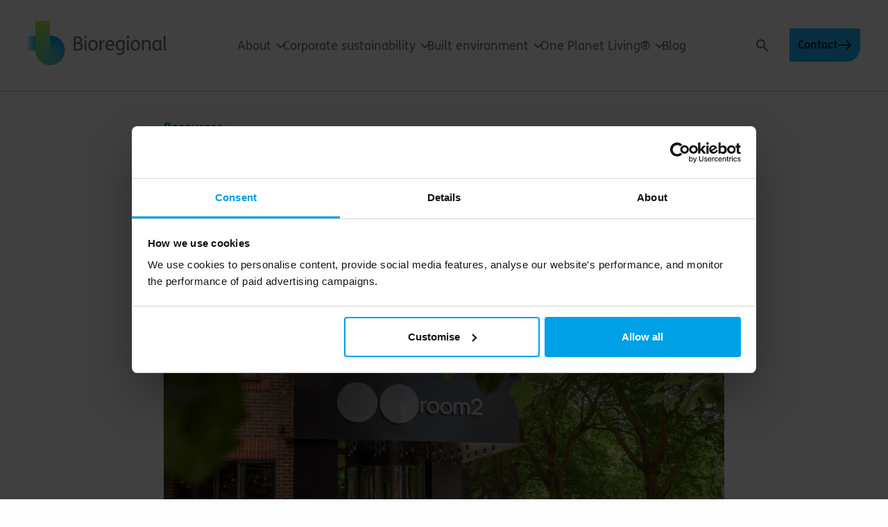

--- FILE ---
content_type: text/html; charset=UTF-8
request_url: https://www.bioregional.com/resources/lamington-group-one-planet-living-action-plan
body_size: 18377
content:
	<!DOCTYPE html>
<html lang="en" class="">
<head>

				<script>
			(function(w,d,s,l,i){
				w[l]=w[l]||[];
				w[l].push({'gtm.start':new Date().getTime(),event:'gtm.js'});
				var f=d.getElementsByTagName(s)[0],j=d.createElement(s),dl=l!='dataLayer'?'&l='+l:'';
				j.async=true;
				j.src='https://www.googletagmanager.com/gtm.js?id='+i+dl;
				f.parentNode.insertBefore(j,f);
			})(window,document,'script','dataLayer','GTM-554T6NP');
		</script>
		
	<meta charset="utf-8">
	<meta name="viewport" content="width=device-width, initial-scale=1">

						
	<title>Lamington Group One Planet Living Action Plan – Bioregional</title>
	<meta name="description" content="Lamington Group is a family-owned real estate company that’s been investing, developing and operating sensitively for two generations. This is its first One Planet Action Plan, which details its sustainability progress and goals for the future." />

	<meta property="fb:app_id" content="">
	<meta property="og:url" content="https://www.bioregional.com/resources/lamington-group-one-planet-living-action-plan" />
	<meta property="og:type" content="website" />
	<meta property="og:title" content="Lamington Group One Planet Living Action Plan – Bioregional" />
	<meta property="og:image" content="https://storage.googleapis.com/www.bioregional.com/images/_1200x630_crop_center-center_none/room2-southampton-lamington-group.png" />
	<meta property="og:image:width" content="1200" />
	<meta property="og:image:height" content="630" />
	<meta property="og:description" content="Lamington Group is a family-owned real estate company that’s been investing, developing and operating sensitively for two generations. This is its first One Planet Action Plan, which details its sustainability progress and goals for the future." />
	<meta property="og:site_name" content="Bioregional" />
	<meta property="og:locale" content="en_GB" />
	<meta property="og:locale:alternate" content="en_GB" />
	
	<meta name="twitter:card" content="summary_large_image" />
	<meta name="twitter:site" content="" />
	<meta name="twitter:url" content="https://www.bioregional.com/resources/lamington-group-one-planet-living-action-plan" />
	<meta name="twitter:title" content="Lamington Group One Planet Living Action Plan – Bioregional" />
	<meta name="twitter:description" content="Lamington Group is a family-owned real estate company that’s been investing, developing and operating sensitively for two generations. This is its first One Planet Action Plan, which details its sustainability progress and goals for the future." />
	<meta name="twitter:image" content="https://storage.googleapis.com/www.bioregional.com/images/_1200x600_crop_center-center_none/room2-southampton-lamington-group.png" />

	
	<link rel="home" href="https://www.bioregional.com/" />
	<link rel="canonical" href="https://www.bioregional.com/resources/lamington-group-one-planet-living-action-plan">

	
		
	<meta name="referrer" content="always" />

		<link rel="apple-touch-icon" sizes="57x57" href="/apple-icon-57x57.png">
	<link rel="apple-touch-icon" sizes="60x60" href="/apple-icon-60x60.png">
	<link rel="apple-touch-icon" sizes="72x72" href="/apple-icon-72x72.png">
	<link rel="apple-touch-icon" sizes="76x76" href="/apple-icon-76x76.png">
	<link rel="apple-touch-icon" sizes="114x114" href="/apple-icon-114x114.png">
	<link rel="apple-touch-icon" sizes="120x120" href="/apple-icon-120x120.png">
	<link rel="apple-touch-icon" sizes="144x144" href="/apple-icon-144x144.png">
	<link rel="apple-touch-icon" sizes="152x152" href="/apple-icon-152x152.png">
	<link rel="apple-touch-icon" sizes="180x180" href="/apple-icon-180x180.png">
	<link rel="icon" type="image/png" sizes="192x192"  href="/android-icon-192x192.png">
	<link rel="icon" type="image/png" sizes="32x32" href="/favicon-32x32.png">
	<link rel="icon" type="image/png" sizes="96x96" href="/favicon-96x96.png">
	<link rel="icon" type="image/png" sizes="16x16" href="/favicon-16x16.png">
	<link rel="manifest" href="/manifest.json">
	<meta name="msapplication-TileColor" content="#ffffff">
	<meta name="msapplication-TileImage" content="/ms-icon-144x144.png">
	<meta name="theme-color" content="#ffffff">

		<link rel="stylesheet" href="/assets/css/vendor.css?v=84" />
	<link rel="stylesheet" href="/assets/css/styles.css?v=84" />
  <link rel="stylesheet" href="https://cdn.jsdelivr.net/npm/swiper@11/swiper-bundle.min.css"/>

	</head>


							
  
<body class="body resource entry-lamington-group-one-planet-living-action-plan   push-down ">

	          <noscript><iframe src="https://www.googletagmanager.com/ns.html?id=GTM-554T6NP"	height="0" width="0" style="display:none;visibility:hidden"></iframe></noscript>
    	
    
		<header id="header" class="header__js     ">
		<div class="section section__header ">
			<div class="row__header">
			<div class="column column__left">
				<a id="logo" href="https://www.bioregional.com" title="Link to Home page">
          <span class="sr-only">Back to home</span>

					<svg
	xmlns="http://www.w3.org/2000/svg" xmlns:xlink="http://www.w3.org/1999/xlink" viewBox="0 0 1059.27 340.16">
	<defs>
    <style>
      .header-main-cls-1 {
        fill: none;
      }

      .header-main-cls-2 {
        fill: #707070;
      }

      .header-main-cls-3 {
        fill: url(#linear-gradient-6);
      }

      .header-main-cls-4 {
        fill: url(#linear-gradient-4);
      }

      .header-main-cls-5 {
        fill: url(#linear-gradient);
      }

      .header-main-cls-6, .header-main-cls-7, .header-main-cls-8, .header-main-cls-9 {
        isolation: isolate;
      }

      .header-main-cls-10 {
        fill: #1ab9ff;
      }

      .header-main-cls-7 {
        fill: url(#linear-gradient-2);
        opacity: .5;
      }

      .header-main-cls-8 {
        fill: url(#linear-gradient-3);
        opacity: .25;
      }

      .header-main-cls-9 {
        fill: url(#linear-gradient-5);
        mix-blend-mode: multiply;
        opacity: .75;
      }

      .header-main-cls-11 {
        clip-path: url(#clippath);
      }
    </style>
    <clipPath id="clippath">
      <path class="header-main-cls-1" d="M171.08,113.38V0H57.69v113.38H0v113.39h57.69c0,62.62,50.76,113.39,113.39,113.39s113.39-50.76,113.39-113.39-50.76-113.39-113.39-113.39Z"/>
    </clipPath>
    <linearGradient id="linear-gradient" x1="0" y1="171.93" x2="57.69" y2="171.93" gradientTransform="translate(0 342) scale(1 -1)" gradientUnits="userSpaceOnUse">
      <stop offset="0" stop-color="#1ab9ff" stop-opacity=".2"/>
      <stop offset="1" stop-color="#1ab9ff"/>
    </linearGradient>
    <linearGradient id="linear-gradient-2" x1="-962.17" y1="-700.87" x2="-962.17" y2="-474.1" gradientTransform="translate(-416.41 -792.09) rotate(-90) scale(1 -1)" gradientUnits="userSpaceOnUse">
      <stop offset="0" stop-color="#bfec46" stop-opacity="0"/>
      <stop offset="1" stop-color="#bfec46"/>
    </linearGradient>
    <linearGradient id="linear-gradient-3" x1="-1369.22" y1="208.87" x2="-1369.22" y2="435.64" gradientTransform="translate(-1198.13 -75.48) rotate(-180) scale(1 -1)" gradientUnits="userSpaceOnUse">
      <stop offset="0" stop-color="#bfec46" stop-opacity="0"/>
      <stop offset="1" stop-color="#bfec46"/>
    </linearGradient>
    <linearGradient id="linear-gradient-4" x1="227.78" y1="115.23" x2="227.78" y2="228.62" gradientTransform="translate(0 342) scale(1 -1)" gradientUnits="userSpaceOnUse">
      <stop offset="0" stop-color="#1ab9ff" stop-opacity="0"/>
      <stop offset="1" stop-color="#1ab9ff"/>
    </linearGradient>
    <linearGradient id="linear-gradient-5" x1="227.78" y1="115.23" x2="227.78" y2="227.13" gradientTransform="translate(0 342) scale(1 -1)" gradientUnits="userSpaceOnUse">
      <stop offset="0" stop-color="#1ab9ff" stop-opacity="0"/>
      <stop offset="1" stop-color="#1ab9ff"/>
    </linearGradient>
    <linearGradient id="linear-gradient-6" x1="114.39" y1="65.99" x2="114.39" y2="342" gradientTransform="translate(0 342) scale(1 -1)" gradientUnits="userSpaceOnUse">
      <stop offset="0" stop-color="#bfec46" stop-opacity="0"/>
      <stop offset="1" stop-color="#bfec46"/>
    </linearGradient>
  </defs>

	<path d="M0 113.38h52.02v113.39H0zM176.75 113.53v113.24h-5.67V0H57.69v226.78c0 62.62 50.77 113.38 113.39 113.38s113.39-50.76 113.39-113.39-47.73-110.29-107.71-113.24Z" class="logo-icon-white" fill="white"/>

  <g class="header-main-cls-11 logo-icon-grad">
    <g>
      <circle class="header-main-cls-10" cx="171.08" cy="226.77" r="113.39"/>
      <rect class="header-main-cls-10" x="57.69" y="113.38" width="113.39" height="113.39"/>
      <rect class="header-main-cls-10" x="57.69" width="113.39" height="226.77"/>
      <g>
        <rect class="header-main-cls-5" y="113.38" width="57.69" height="113.39"/>
        <rect class="header-main-cls-7" x="57.69" width="226.77" height="340.16"/>
        <rect class="header-main-cls-8" x="57.7" y="133.39" width="226.77" height="226.77"/>
        <rect class="header-main-cls-4" x="171.08" y="113.38" width="113.39" height="113.39"/>
        <rect class="header-main-cls-9" x="171.08" y="113.38" width="113.39" height="113.39"/>
      </g>
      <rect class="header-main-cls-3" x="57.69" width="113.39" height="276.01"/>
    </g>
  </g>

  <path class="logo-text" fill="#707070" d="M588.12,151.6v2.24c0,4.33-.15,5.52-1.64,5.52-10.6,0-15.97,6.57-20.3,13.58-2.09,3.43-3.28,7.61-3.58,12.84-.3,4.18-.45,13.43-.45,22.09v17.16c0,1.05-.15,1.79-6.12,1.79h-.9c-5.97,0-6.42-.6-6.42-1.79v-50.9c0-10.15-.3-20.6-.3-24.33,0-1.19.45-1.79,6.12-1.79h.75c5.37,0,6.12.45,6.12,1.79l.3,15.37c5.67-12.54,13.88-18.06,21.79-18.06,1.34,0,2.39.15,3.13.3,1.34.3,1.49.75,1.49,4.18h.01ZM441.72,148.02h-.89c-5.97,0-6.42.6-6.42,1.79v75.23c0,1.19.45,1.79,6.42,1.79h.89c5.97,0,6.12-.75,6.12-1.79v-75.23c0-1.04-.15-1.79-6.12-1.79ZM533.7,185.63c0,28.21-14.78,42.69-37.17,42.69-9.1,0-16.72-2.39-22.39-7.46-7.46-6.57-11.79-17.61-11.79-31.64,0-28.21,14.78-42.69,37.17-42.69,9.1,0,16.72,2.39,22.39,7.46,7.46,6.57,11.79,17.61,11.79,31.65h0ZM519.67,186.68c0-13.43-4.48-28.21-20.75-28.21-11.94,0-22.54,8.36-22.54,29.7,0,13.43,4.48,28.21,20.75,28.21,11.94,0,22.54-8.36,22.54-29.7h0ZM419.8,195.63c0,23.58-17.61,31.2-38.81,31.2h-29.11v-107.47h25.97c19.7,0,36.27,7.17,36.27,27.91,0,11.34-6.12,18.96-12.69,22.54,12.24,5.22,18.36,13.14,18.36,25.82h.01ZM366.06,165.93h11.64c15.52,0,22.09-7.31,22.09-17.61,0-15.08-12.84-17.31-21.49-17.31h-12.24v34.93h0ZM405.32,196.83c0-11.34-7.16-19.7-22.84-19.7h-16.42v38.06h13.73c10.3,0,25.52-1.79,25.52-18.36h.01ZM441.12,114.43c-5.22,0-9.4,4.18-9.4,9.4s4.18,9.4,9.4,9.4,9.4-4.18,9.4-9.4-4.18-9.4-9.4-9.4ZM656.29,162.94c3.43,6.87,4.92,15.08,4.92,23.88,0,4.48-.3,5.37-1.49,5.37h-52.54c.45,8.21,2.84,14.63,7.46,18.51,4.03,3.58,9.85,5.37,17.61,5.37,6.27,0,12.54-1.49,19.7-4.78,1.34-.6,2.24-.9,3.73,2.84l.75,1.79c1.64,3.88,1.49,4.78.3,5.52-7.61,4.48-17.02,6.87-27.02,6.87-24.18,0-36.57-15.08-36.57-39.11s13.73-42.69,35.82-42.69c13.28,0,22.39,6.57,27.32,16.42h.01ZM647.48,181.15c-.15-11.19-5.82-22.39-18.36-22.39-10.9,0-19.4,7.01-21.49,22.39h39.85ZM1018.52,193.39c0,13.73.6,23.43,1.05,31.64,0,1.19-.75,1.79-5.38,1.79h-.59c-4.63,0-5.53-.45-5.68-1.79l-.89-6.87c-4.78,5.82-13.29,10.15-22.99,10.15-21.79,0-31.94-18.06-31.94-39.56,0-25.52,14.63-42.24,34.33-42.24,8.96,0,15.97,4.18,20.15,9.55l.75-6.27c.15-1.79.89-1.79,5.37-1.79h.3c5.67,0,5.82.6,5.82,1.79,0,3.58-.3,13.14-.3,22.69v20.9h0ZM1005.09,168.76c-3.44-5.37-10.15-10.15-17.17-10.15-13.73,0-21.79,11.49-21.79,29.4,0,14.03,4.93,28.36,20.3,28.36,4.93,0,10.9-1.49,14.93-5.82,3.13-3.43,3.73-7.61,3.73-20.6v-21.2h0ZM909.74,146.52c-9.25,0-19.11,3.88-24.33,10h-.15l-.15-6.72c0-1.34-.75-1.79-6.12-1.79h-.75c-5.67,0-6.12.6-6.12,1.79,0,3.73.3,14.18.3,24.33v50.9c0,1.19.45,1.79,6.42,1.79h.9c5.97,0,6.12-.75,6.12-1.79v-29.4c0-8.66.15-16.27.45-20.45.6-6.42,2.24-8.96,4.03-10.6,3.58-3.43,10.3-5.37,15.82-5.37,6.57,0,11.34,1.49,14.18,4.93,3.58,4.18,4.03,9.85,4.03,21.94v38.96c0,1.19.45,1.79,6.42,1.79h.89c5.97,0,6.12-.75,6.12-1.79v-45.23c0-12.09-2.24-19.85-7.61-25.38-4.93-5.08-12.24-7.91-20.45-7.91ZM857.34,185.63c0,28.21-14.78,42.69-37.17,42.69-9.11,0-16.72-2.39-22.39-7.46-7.46-6.57-11.79-17.61-11.79-31.64,0-28.21,14.78-42.69,37.17-42.69,9.11,0,16.72,2.39,22.39,7.46,7.46,6.57,11.79,17.61,11.79,31.65h0ZM843.31,186.68c0-13.43-4.48-28.21-20.75-28.21-11.94,0-22.54,8.36-22.54,29.7,0,13.43,4.48,28.21,20.75,28.21,11.94,0,22.54-8.36,22.54-29.7h0ZM1058.37,216.53h-1.49c-4.93,0-5.67-1.94-5.67-7.46v-49.56c0-22.09-.15-40-.9-44.18-.3-1.49-1.34-1.94-6.12-1.94h-.89c-5.08,0-6.57.45-6.42,1.94.75,5.82.89,25.23.89,40.9v50.01c0,7.91.6,12.84,2.54,15.67,2.69,4.03,6.87,5.08,11.05,5.08,2.24,0,4.92-.45,7.01-1.19.9-.3.9-.9.9-4.78v-.45c0-3.43-.15-4.03-.9-4.03h0ZM764.77,114.43c-5.22,0-9.4,4.18-9.4,9.4s4.18,9.4,9.4,9.4,9.4-4.18,9.4-9.4-4.18-9.4-9.4-9.4ZM738.35,149.96c.6,7.31.9,28.36.9,37.02v24.78c0,12.99-.75,21.2-2.84,28.06-4.33,14.18-17.91,21.94-32.99,21.94-7.46,0-17.76-1.79-22.54-4.63-.89-.45-1.04-1.79.15-5.22l.6-1.79c1.19-3.58,1.79-4.18,2.54-4.18s2.39.75,3.58,1.19c4.33,1.49,8.66,2.54,14.18,2.54,12.69,0,20.6-5.37,22.99-17.02.75-3.88.89-10.3.89-14.33-5.37,5.82-14.18,8.51-21.79,8.51-21.49,0-31.79-16.57-31.79-38.51.15-25.82,14.78-41.8,34.03-41.8,8.51,0,15.82,3.58,19.41,9.55h.15v-6.12c0-1.34,1.04-1.94,6.12-1.94h.45c4.78,0,5.82.45,5.97,1.94h-.01ZM725.81,184.44c0-10-.45-13.88-2.24-17.32-2.39-4.63-7.61-8.06-16.12-8.06-12.99,0-21.19,11.34-21.19,28.66s6.72,27.02,20.45,27.02c7.46,0,15.08-3.73,19.11-8.81v-21.49h-.01ZM765.37,148.02h-.9c-5.97,0-6.42.6-6.42,1.79v75.23c0,1.19.45,1.79,6.42,1.79h.9c5.97,0,6.12-.75,6.12-1.79v-75.23c0-1.04-.15-1.79-6.12-1.79Z" />
</svg>

				</a>
			</div>

			<div class="column column__middle">
									<div id="navMenu" class="nav-menus">
						<div class="nav-menu-scroll">
																																								<div class="nav-menu nav-menu--1  nav-has-subs nav-has-subs__hold ">

									<div class="nav-overlay"></div>
				<h3 class="nav-title nav-has-subs">
					<span>
													About
												<span class="nav-sub-menu-icon">
							<svg xmlns="http://www.w3.org/2000/svg" width="7" height="12" viewbox="0 0 7 12" fill="none">
								<path d="M1 10.9258L5.92578 6L1 1.07422" stroke="#707070" stroke-width="2" stroke-linecap="round" stroke-linejoin="round"/>
							</svg>
						</span>
					</span>
				</h3>
				<div class="navigation">

					<div class="back">
						<svg xmlns="http://www.w3.org/2000/svg" width="48" height="48" viewbox="0 0 44 45" fill="none">
							<path fill-rule="evenodd" clip-rule="evenodd" d="M22 42.5C10.9543 42.5 2 33.5457 2 22.5C2 11.4543 10.9543 2.5 22 2.5C33.0457 2.5 42 11.4543 42 22.5C42 33.5457 33.0457 42.5 22 42.5ZM22 44.5C9.84973 44.5 -1.49276e-06 34.6503 -9.61651e-07 22.5C-4.30546e-07 10.3497 9.84974 0.499999 22 0.499999C34.1503 0.5 44 10.3497 44 22.5C44 34.6503 34.1503 44.5 22 44.5ZM18.6886 14.516L11.4196 21.785C11.3889 21.815 11.3602 21.847 11.3336 21.8807C11.2866 21.9401 11.2473 22.0036 11.2157 22.0699C11.1536 22.2002 11.1188 22.346 11.1188 22.5C11.1188 22.5182 11.1193 22.5363 11.1202 22.5542C11.1257 22.6573 11.1469 22.7563 11.1813 22.8488C11.2298 22.9795 11.3066 23.1021 11.4117 23.2072L18.6886 30.4842C19.0792 30.8747 19.7123 30.8747 20.1029 30.4842C20.4934 30.0936 20.4934 29.4605 20.1029 29.07L14.5329 23.5L19.4654 23.5L32.2927 23.5C32.845 23.5 33.2927 23.0523 33.2927 22.5C33.2927 21.9477 32.845 21.5 32.2927 21.5L19.4654 21.5L14.5331 21.5L20.1029 15.9302C20.4934 15.5397 20.4934 14.9065 20.1029 14.516C19.7123 14.1255 19.0792 14.1255 18.6886 14.516Z" fill="#093F3B"/>
						</svg>
					</div>

					<div class="navigation__inner">

																																																								<a href="https://www.bioregional.com/about-us" class="promo promo--lightBlue">
									<p class="promo__heading heading4">About Bioregional</p>
									<p class="promo_text"></p>

									<div class="promo__image">
										
				



	
		<picture>
					
												
												
						
																						<source
									srcset="https://storage.googleapis.com/www.bioregional.com/images/_200x200_crop_center-center_none/255351/BioregionalstaffphotosfinalOct24.webp 1x,

										https://storage.googleapis.com/www.bioregional.com/images/_400x400_crop_center-center_70_none/255351/BioregionalstaffphotosfinalOct24.webp 2x
									"
									type="image/webp"
								>
							
								

  <img
    
    class="image "
		importance="low"

      loading="lazy"
    

    src="https://storage.googleapis.com/www.bioregional.com/images/_200x200_crop_center-center_none/BioregionalstaffphotosfinalOct24.jpg"



      srcset="https://storage.googleapis.com/www.bioregional.com/images/_200x200_crop_center-center_none/BioregionalstaffphotosfinalOct24.jpg 1x,

        https://storage.googleapis.com/www.bioregional.com/images/_400x400_crop_center-center_95_none/BioregionalstaffphotosfinalOct24.jpg 2x
      "
    

		alt="Bioregionalstaffphotosfinal Oct24"

      width="200"
    

      height="200"
    
  />
															
		</picture>

										</div>

									<div class="arrow">
										<svg xmlns="http://www.w3.org/2000/svg" width="40" height="31" viewbox="0 0 40 31" fill="none">
											<path fill-rule="evenodd" clip-rule="evenodd" d="M39.2551 15.9136L25.88 29.441C25.4917 29.8337 24.8585 29.8373 24.4658 29.449C24.0731 29.0607 24.0695 28.4275 24.4578 28.0348L36.1595 16.1998L34.6467 16.1998L25.0408 16.1998L1.44531 16.1998C0.893028 16.1998 0.445312 15.7521 0.445312 15.1998C0.445312 14.6475 0.893028 14.1998 1.44531 14.1998L25.0408 14.1998L34.6467 14.1998L36.1599 14.1998L24.4578 2.36453C24.0695 1.9718 24.0731 1.33864 24.4658 0.950337C24.8585 0.56203 25.4917 0.565616 25.88 0.958344L39.2658 14.4966C39.3737 14.6057 39.4513 14.7334 39.4988 14.8693C39.535 14.9728 39.5547 15.084 39.5547 15.1998C39.5547 15.2171 39.5543 15.2343 39.5534 15.2513C39.5461 15.396 39.508 15.5327 39.4455 15.6548C39.427 15.6908 39.4065 15.7256 39.3839 15.7589C39.3462 15.8147 39.303 15.8665 39.2551 15.9136Z" fill="#093F3B"/>
										</svg>
									</div>
								</a>
													
						<ul>
																						<li class="nav__item no-dropdown">
																			<a href="https://www.bioregional.com/about-us">


											<svg xmlns="http://www.w3.org/2000/svg" width="21" height="15" viewbox="0 0 21 15" fill="none">
												<path fill-rule="evenodd" clip-rule="evenodd" d="M19.8243 8.25519L13.4736 14.5656C13.0818 14.9549 12.4486 14.9529 12.0593 14.5611C11.6701 14.1693 11.6721 13.5362 12.0639 13.1469L16.7017 8.53849L12.7079 8.53849L1.5 8.53849C0.947715 8.53849 0.5 8.09078 0.5 7.53849C0.5 6.98621 0.947715 6.53849 1.5 6.53849L12.7079 6.53849L16.7019 6.53849L12.0639 1.92993C11.6721 1.54065 11.6701 0.90749 12.0593 0.515723C12.4486 0.123955 13.0818 0.121936 13.4736 0.511214L19.8318 6.82906C19.8634 6.86045 19.8927 6.89372 19.9195 6.92863C20.0478 7.09508 20.1248 7.30308 20.1269 7.52898C20.127 7.53213 20.127 7.53527 20.127 7.53842C20.127 7.53844 20.127 7.53847 20.127 7.53849C20.127 7.81955 20.011 8.07352 19.8243 8.25519Z" fill="#093F3B"/>
											</svg>

											About us

										</a>
																	</li>
															<li class="nav__item no-dropdown">
																			<a href="https://www.bioregional.com/about-us/careers">


											<svg xmlns="http://www.w3.org/2000/svg" width="21" height="15" viewbox="0 0 21 15" fill="none">
												<path fill-rule="evenodd" clip-rule="evenodd" d="M19.8243 8.25519L13.4736 14.5656C13.0818 14.9549 12.4486 14.9529 12.0593 14.5611C11.6701 14.1693 11.6721 13.5362 12.0639 13.1469L16.7017 8.53849L12.7079 8.53849L1.5 8.53849C0.947715 8.53849 0.5 8.09078 0.5 7.53849C0.5 6.98621 0.947715 6.53849 1.5 6.53849L12.7079 6.53849L16.7019 6.53849L12.0639 1.92993C11.6721 1.54065 11.6701 0.90749 12.0593 0.515723C12.4486 0.123955 13.0818 0.121936 13.4736 0.511214L19.8318 6.82906C19.8634 6.86045 19.8927 6.89372 19.9195 6.92863C20.0478 7.09508 20.1248 7.30308 20.1269 7.52898C20.127 7.53213 20.127 7.53527 20.127 7.53842C20.127 7.53844 20.127 7.53847 20.127 7.53849C20.127 7.81955 20.011 8.07352 19.8243 8.25519Z" fill="#093F3B"/>
											</svg>

											Careers

										</a>
																	</li>
															<li class="nav__item no-dropdown">
																			<a href="https://www.bioregional.com/about-us/our-team">


											<svg xmlns="http://www.w3.org/2000/svg" width="21" height="15" viewbox="0 0 21 15" fill="none">
												<path fill-rule="evenodd" clip-rule="evenodd" d="M19.8243 8.25519L13.4736 14.5656C13.0818 14.9549 12.4486 14.9529 12.0593 14.5611C11.6701 14.1693 11.6721 13.5362 12.0639 13.1469L16.7017 8.53849L12.7079 8.53849L1.5 8.53849C0.947715 8.53849 0.5 8.09078 0.5 7.53849C0.5 6.98621 0.947715 6.53849 1.5 6.53849L12.7079 6.53849L16.7019 6.53849L12.0639 1.92993C11.6721 1.54065 11.6701 0.90749 12.0593 0.515723C12.4486 0.123955 13.0818 0.121936 13.4736 0.511214L19.8318 6.82906C19.8634 6.86045 19.8927 6.89372 19.9195 6.92863C20.0478 7.09508 20.1248 7.30308 20.1269 7.52898C20.127 7.53213 20.127 7.53527 20.127 7.53842C20.127 7.53844 20.127 7.53847 20.127 7.53849C20.127 7.81955 20.011 8.07352 19.8243 8.25519Z" fill="#093F3B"/>
											</svg>

											Our team

										</a>
																	</li>
															<li class="nav__item no-dropdown">
																			<a href="https://www.bioregional.com/about-us/awards">


											<svg xmlns="http://www.w3.org/2000/svg" width="21" height="15" viewbox="0 0 21 15" fill="none">
												<path fill-rule="evenodd" clip-rule="evenodd" d="M19.8243 8.25519L13.4736 14.5656C13.0818 14.9549 12.4486 14.9529 12.0593 14.5611C11.6701 14.1693 11.6721 13.5362 12.0639 13.1469L16.7017 8.53849L12.7079 8.53849L1.5 8.53849C0.947715 8.53849 0.5 8.09078 0.5 7.53849C0.5 6.98621 0.947715 6.53849 1.5 6.53849L12.7079 6.53849L16.7019 6.53849L12.0639 1.92993C11.6721 1.54065 11.6701 0.90749 12.0593 0.515723C12.4486 0.123955 13.0818 0.121936 13.4736 0.511214L19.8318 6.82906C19.8634 6.86045 19.8927 6.89372 19.9195 6.92863C20.0478 7.09508 20.1248 7.30308 20.1269 7.52898C20.127 7.53213 20.127 7.53527 20.127 7.53842C20.127 7.53844 20.127 7.53847 20.127 7.53849C20.127 7.81955 20.011 8.07352 19.8243 8.25519Z" fill="#093F3B"/>
											</svg>

											Awards

										</a>
																	</li>
															<li class="nav__item no-dropdown">
																			<a href="https://www.bioregional.com/about-us/book-a-bedzed-tour">


											<svg xmlns="http://www.w3.org/2000/svg" width="21" height="15" viewbox="0 0 21 15" fill="none">
												<path fill-rule="evenodd" clip-rule="evenodd" d="M19.8243 8.25519L13.4736 14.5656C13.0818 14.9549 12.4486 14.9529 12.0593 14.5611C11.6701 14.1693 11.6721 13.5362 12.0639 13.1469L16.7017 8.53849L12.7079 8.53849L1.5 8.53849C0.947715 8.53849 0.5 8.09078 0.5 7.53849C0.5 6.98621 0.947715 6.53849 1.5 6.53849L12.7079 6.53849L16.7019 6.53849L12.0639 1.92993C11.6721 1.54065 11.6701 0.90749 12.0593 0.515723C12.4486 0.123955 13.0818 0.121936 13.4736 0.511214L19.8318 6.82906C19.8634 6.86045 19.8927 6.89372 19.9195 6.92863C20.0478 7.09508 20.1248 7.30308 20.1269 7.52898C20.127 7.53213 20.127 7.53527 20.127 7.53842C20.127 7.53844 20.127 7.53847 20.127 7.53849C20.127 7.81955 20.011 8.07352 19.8243 8.25519Z" fill="#093F3B"/>
											</svg>

											BedZED tours

										</a>
																	</li>
													</ul>
						<ul>

															<li class="nav__item no-dropdown">

																			<p>Our impact</p>
																	</li>
															<li class="nav__item no-dropdown">

																			<a href="https://www.bioregional.com/news-and-opinion/impact-review-2024-25">
											<svg xmlns="http://www.w3.org/2000/svg" width="21" height="15" viewbox="0 0 21 15" fill="none">
												<path fill-rule="evenodd" clip-rule="evenodd" d="M19.8243 8.25519L13.4736 14.5656C13.0818 14.9549 12.4486 14.9529 12.0593 14.5611C11.6701 14.1693 11.6721 13.5362 12.0639 13.1469L16.7017 8.53849L12.7079 8.53849L1.5 8.53849C0.947715 8.53849 0.5 8.09078 0.5 7.53849C0.5 6.98621 0.947715 6.53849 1.5 6.53849L12.7079 6.53849L16.7019 6.53849L12.0639 1.92993C11.6721 1.54065 11.6701 0.90749 12.0593 0.515723C12.4486 0.123955 13.0818 0.121936 13.4736 0.511214L19.8318 6.82906C19.8634 6.86045 19.8927 6.89372 19.9195 6.92863C20.0478 7.09508 20.1248 7.30308 20.1269 7.52898C20.127 7.53213 20.127 7.53527 20.127 7.53842C20.127 7.53844 20.127 7.53847 20.127 7.53849C20.127 7.81955 20.011 8.07352 19.8243 8.25519Z" fill="#093F3B"/>
											</svg>
											Impact Review 24/25
										</a>
																	</li>
															<li class="nav__item no-dropdown">

																			<a href="https://www.bioregional.com/projects-and-services/influencing-wider-change">
											<svg xmlns="http://www.w3.org/2000/svg" width="21" height="15" viewbox="0 0 21 15" fill="none">
												<path fill-rule="evenodd" clip-rule="evenodd" d="M19.8243 8.25519L13.4736 14.5656C13.0818 14.9549 12.4486 14.9529 12.0593 14.5611C11.6701 14.1693 11.6721 13.5362 12.0639 13.1469L16.7017 8.53849L12.7079 8.53849L1.5 8.53849C0.947715 8.53849 0.5 8.09078 0.5 7.53849C0.5 6.98621 0.947715 6.53849 1.5 6.53849L12.7079 6.53849L16.7019 6.53849L12.0639 1.92993C11.6721 1.54065 11.6701 0.90749 12.0593 0.515723C12.4486 0.123955 13.0818 0.121936 13.4736 0.511214L19.8318 6.82906C19.8634 6.86045 19.8927 6.89372 19.9195 6.92863C20.0478 7.09508 20.1248 7.30308 20.1269 7.52898C20.127 7.53213 20.127 7.53527 20.127 7.53842C20.127 7.53844 20.127 7.53847 20.127 7.53849C20.127 7.81955 20.011 8.07352 19.8243 8.25519Z" fill="#093F3B"/>
											</svg>
											Influencing wider change
										</a>
																	</li>
															<li class="nav__item no-dropdown">

																			<a href="https://www.bioregional.com/projects-and-services/case-studies">
											<svg xmlns="http://www.w3.org/2000/svg" width="21" height="15" viewbox="0 0 21 15" fill="none">
												<path fill-rule="evenodd" clip-rule="evenodd" d="M19.8243 8.25519L13.4736 14.5656C13.0818 14.9549 12.4486 14.9529 12.0593 14.5611C11.6701 14.1693 11.6721 13.5362 12.0639 13.1469L16.7017 8.53849L12.7079 8.53849L1.5 8.53849C0.947715 8.53849 0.5 8.09078 0.5 7.53849C0.5 6.98621 0.947715 6.53849 1.5 6.53849L12.7079 6.53849L16.7019 6.53849L12.0639 1.92993C11.6721 1.54065 11.6701 0.90749 12.0593 0.515723C12.4486 0.123955 13.0818 0.121936 13.4736 0.511214L19.8318 6.82906C19.8634 6.86045 19.8927 6.89372 19.9195 6.92863C20.0478 7.09508 20.1248 7.30308 20.1269 7.52898C20.127 7.53213 20.127 7.53527 20.127 7.53842C20.127 7.53844 20.127 7.53847 20.127 7.53849C20.127 7.81955 20.011 8.07352 19.8243 8.25519Z" fill="#093F3B"/>
											</svg>
											Case studies
										</a>
																	</li>
													</ul>

					</div>
				</div>
									

	</div>
																																								<div class="nav-menu nav-menu--2  nav-has-subs nav-has-subs__hold ">

									<div class="nav-overlay"></div>
				<h3 class="nav-title nav-has-subs">
					<span>
													Corporate sustainability
												<span class="nav-sub-menu-icon">
							<svg xmlns="http://www.w3.org/2000/svg" width="7" height="12" viewbox="0 0 7 12" fill="none">
								<path d="M1 10.9258L5.92578 6L1 1.07422" stroke="#707070" stroke-width="2" stroke-linecap="round" stroke-linejoin="round"/>
							</svg>
						</span>
					</span>
				</h3>
				<div class="navigation">

					<div class="back">
						<svg xmlns="http://www.w3.org/2000/svg" width="48" height="48" viewbox="0 0 44 45" fill="none">
							<path fill-rule="evenodd" clip-rule="evenodd" d="M22 42.5C10.9543 42.5 2 33.5457 2 22.5C2 11.4543 10.9543 2.5 22 2.5C33.0457 2.5 42 11.4543 42 22.5C42 33.5457 33.0457 42.5 22 42.5ZM22 44.5C9.84973 44.5 -1.49276e-06 34.6503 -9.61651e-07 22.5C-4.30546e-07 10.3497 9.84974 0.499999 22 0.499999C34.1503 0.5 44 10.3497 44 22.5C44 34.6503 34.1503 44.5 22 44.5ZM18.6886 14.516L11.4196 21.785C11.3889 21.815 11.3602 21.847 11.3336 21.8807C11.2866 21.9401 11.2473 22.0036 11.2157 22.0699C11.1536 22.2002 11.1188 22.346 11.1188 22.5C11.1188 22.5182 11.1193 22.5363 11.1202 22.5542C11.1257 22.6573 11.1469 22.7563 11.1813 22.8488C11.2298 22.9795 11.3066 23.1021 11.4117 23.2072L18.6886 30.4842C19.0792 30.8747 19.7123 30.8747 20.1029 30.4842C20.4934 30.0936 20.4934 29.4605 20.1029 29.07L14.5329 23.5L19.4654 23.5L32.2927 23.5C32.845 23.5 33.2927 23.0523 33.2927 22.5C33.2927 21.9477 32.845 21.5 32.2927 21.5L19.4654 21.5L14.5331 21.5L20.1029 15.9302C20.4934 15.5397 20.4934 14.9065 20.1029 14.516C19.7123 14.1255 19.0792 14.1255 18.6886 14.516Z" fill="#093F3B"/>
						</svg>
					</div>

					<div class="navigation__inner">

																																																								<a href="https://www.bioregional.com/projects-and-services/sustainability-consultants" class="promo promo--darkerBlue">
									<p class="promo__heading heading4">View all services</p>
									<p class="promo_text"></p>

									<div class="promo__image">
										
				



	
		<picture>
					
												
												
						
																						<source
									srcset="https://storage.googleapis.com/www.bioregional.com/images/_200x200_crop_center-center_none/257973/2f928774a26d07798ab5dcdeb8c5b817.webp 1x,

										https://storage.googleapis.com/www.bioregional.com/images/_400x400_crop_center-center_70_none/257973/2f928774a26d07798ab5dcdeb8c5b817.webp 2x
									"
									type="image/webp"
								>
							
								

  <img
    
    class="image "
		importance="low"

      loading="lazy"
    

    src="https://storage.googleapis.com/www.bioregional.com/images/_200x200_crop_center-center_none/257973/2f928774a26d07798ab5dcdeb8c5b817.jpg"



      srcset="https://storage.googleapis.com/www.bioregional.com/images/_200x200_crop_center-center_none/257973/2f928774a26d07798ab5dcdeb8c5b817.jpg 1x,

        https://storage.googleapis.com/www.bioregional.com/images/_400x400_crop_center-center_95_none/257973/2f928774a26d07798ab5dcdeb8c5b817.jpg 2x
      "
    

		alt="2f928774a26d07798ab5dcdeb8c5b817"

      width="200"
    

      height="200"
    
  />
															
		</picture>

										</div>

									<div class="arrow">
										<svg xmlns="http://www.w3.org/2000/svg" width="40" height="31" viewbox="0 0 40 31" fill="none">
											<path fill-rule="evenodd" clip-rule="evenodd" d="M39.2551 15.9136L25.88 29.441C25.4917 29.8337 24.8585 29.8373 24.4658 29.449C24.0731 29.0607 24.0695 28.4275 24.4578 28.0348L36.1595 16.1998L34.6467 16.1998L25.0408 16.1998L1.44531 16.1998C0.893028 16.1998 0.445312 15.7521 0.445312 15.1998C0.445312 14.6475 0.893028 14.1998 1.44531 14.1998L25.0408 14.1998L34.6467 14.1998L36.1599 14.1998L24.4578 2.36453C24.0695 1.9718 24.0731 1.33864 24.4658 0.950337C24.8585 0.56203 25.4917 0.565616 25.88 0.958344L39.2658 14.4966C39.3737 14.6057 39.4513 14.7334 39.4988 14.8693C39.535 14.9728 39.5547 15.084 39.5547 15.1998C39.5547 15.2171 39.5543 15.2343 39.5534 15.2513C39.5461 15.396 39.508 15.5327 39.4455 15.6548C39.427 15.6908 39.4065 15.7256 39.3839 15.7589C39.3462 15.8147 39.303 15.8665 39.2551 15.9136Z" fill="#093F3B"/>
										</svg>
									</div>
								</a>
													
						<ul>
																						<li class="nav__item no-dropdown">
																			<a href="https://www.bioregional.com/projects-and-services/sustainability-consultants/net-zero-carbon-consultants">


											<svg xmlns="http://www.w3.org/2000/svg" width="21" height="15" viewbox="0 0 21 15" fill="none">
												<path fill-rule="evenodd" clip-rule="evenodd" d="M19.8243 8.25519L13.4736 14.5656C13.0818 14.9549 12.4486 14.9529 12.0593 14.5611C11.6701 14.1693 11.6721 13.5362 12.0639 13.1469L16.7017 8.53849L12.7079 8.53849L1.5 8.53849C0.947715 8.53849 0.5 8.09078 0.5 7.53849C0.5 6.98621 0.947715 6.53849 1.5 6.53849L12.7079 6.53849L16.7019 6.53849L12.0639 1.92993C11.6721 1.54065 11.6701 0.90749 12.0593 0.515723C12.4486 0.123955 13.0818 0.121936 13.4736 0.511214L19.8318 6.82906C19.8634 6.86045 19.8927 6.89372 19.9195 6.92863C20.0478 7.09508 20.1248 7.30308 20.1269 7.52898C20.127 7.53213 20.127 7.53527 20.127 7.53842C20.127 7.53844 20.127 7.53847 20.127 7.53849C20.127 7.81955 20.011 8.07352 19.8243 8.25519Z" fill="#093F3B"/>
											</svg>

											Carbon accounting &amp; net-zero

										</a>
																	</li>
															<li class="nav__item no-dropdown">
																			<a href="https://www.bioregional.com/projects-and-services/sustainability-consultants/esg-and-sustainability-strategy">


											<svg xmlns="http://www.w3.org/2000/svg" width="21" height="15" viewbox="0 0 21 15" fill="none">
												<path fill-rule="evenodd" clip-rule="evenodd" d="M19.8243 8.25519L13.4736 14.5656C13.0818 14.9549 12.4486 14.9529 12.0593 14.5611C11.6701 14.1693 11.6721 13.5362 12.0639 13.1469L16.7017 8.53849L12.7079 8.53849L1.5 8.53849C0.947715 8.53849 0.5 8.09078 0.5 7.53849C0.5 6.98621 0.947715 6.53849 1.5 6.53849L12.7079 6.53849L16.7019 6.53849L12.0639 1.92993C11.6721 1.54065 11.6701 0.90749 12.0593 0.515723C12.4486 0.123955 13.0818 0.121936 13.4736 0.511214L19.8318 6.82906C19.8634 6.86045 19.8927 6.89372 19.9195 6.92863C20.0478 7.09508 20.1248 7.30308 20.1269 7.52898C20.127 7.53213 20.127 7.53527 20.127 7.53842C20.127 7.53844 20.127 7.53847 20.127 7.53849C20.127 7.81955 20.011 8.07352 19.8243 8.25519Z" fill="#093F3B"/>
											</svg>

											Strategy

										</a>
																	</li>
															<li class="nav__item no-dropdown">
																			<a href="https://www.bioregional.com/projects-and-services/sustainability-consultants/sustainability-reporting">


											<svg xmlns="http://www.w3.org/2000/svg" width="21" height="15" viewbox="0 0 21 15" fill="none">
												<path fill-rule="evenodd" clip-rule="evenodd" d="M19.8243 8.25519L13.4736 14.5656C13.0818 14.9549 12.4486 14.9529 12.0593 14.5611C11.6701 14.1693 11.6721 13.5362 12.0639 13.1469L16.7017 8.53849L12.7079 8.53849L1.5 8.53849C0.947715 8.53849 0.5 8.09078 0.5 7.53849C0.5 6.98621 0.947715 6.53849 1.5 6.53849L12.7079 6.53849L16.7019 6.53849L12.0639 1.92993C11.6721 1.54065 11.6701 0.90749 12.0593 0.515723C12.4486 0.123955 13.0818 0.121936 13.4736 0.511214L19.8318 6.82906C19.8634 6.86045 19.8927 6.89372 19.9195 6.92863C20.0478 7.09508 20.1248 7.30308 20.1269 7.52898C20.127 7.53213 20.127 7.53527 20.127 7.53842C20.127 7.53844 20.127 7.53847 20.127 7.53849C20.127 7.81955 20.011 8.07352 19.8243 8.25519Z" fill="#093F3B"/>
											</svg>

											Reporting

										</a>
																	</li>
															<li class="nav__item no-dropdown">
																			<a href="/projects-and-services/sustainability-consultants/materiality-assessments">


											<svg xmlns="http://www.w3.org/2000/svg" width="21" height="15" viewbox="0 0 21 15" fill="none">
												<path fill-rule="evenodd" clip-rule="evenodd" d="M19.8243 8.25519L13.4736 14.5656C13.0818 14.9549 12.4486 14.9529 12.0593 14.5611C11.6701 14.1693 11.6721 13.5362 12.0639 13.1469L16.7017 8.53849L12.7079 8.53849L1.5 8.53849C0.947715 8.53849 0.5 8.09078 0.5 7.53849C0.5 6.98621 0.947715 6.53849 1.5 6.53849L12.7079 6.53849L16.7019 6.53849L12.0639 1.92993C11.6721 1.54065 11.6701 0.90749 12.0593 0.515723C12.4486 0.123955 13.0818 0.121936 13.4736 0.511214L19.8318 6.82906C19.8634 6.86045 19.8927 6.89372 19.9195 6.92863C20.0478 7.09508 20.1248 7.30308 20.1269 7.52898C20.127 7.53213 20.127 7.53527 20.127 7.53842C20.127 7.53844 20.127 7.53847 20.127 7.53849C20.127 7.81955 20.011 8.07352 19.8243 8.25519Z" fill="#093F3B"/>
											</svg>

											Double Materiality

										</a>
																	</li>
															<li class="nav__item no-dropdown">
																			<a href="/projects-and-services/sustainability-consultants/csrd-reporting">


											<svg xmlns="http://www.w3.org/2000/svg" width="21" height="15" viewbox="0 0 21 15" fill="none">
												<path fill-rule="evenodd" clip-rule="evenodd" d="M19.8243 8.25519L13.4736 14.5656C13.0818 14.9549 12.4486 14.9529 12.0593 14.5611C11.6701 14.1693 11.6721 13.5362 12.0639 13.1469L16.7017 8.53849L12.7079 8.53849L1.5 8.53849C0.947715 8.53849 0.5 8.09078 0.5 7.53849C0.5 6.98621 0.947715 6.53849 1.5 6.53849L12.7079 6.53849L16.7019 6.53849L12.0639 1.92993C11.6721 1.54065 11.6701 0.90749 12.0593 0.515723C12.4486 0.123955 13.0818 0.121936 13.4736 0.511214L19.8318 6.82906C19.8634 6.86045 19.8927 6.89372 19.9195 6.92863C20.0478 7.09508 20.1248 7.30308 20.1269 7.52898C20.127 7.53213 20.127 7.53527 20.127 7.53842C20.127 7.53844 20.127 7.53847 20.127 7.53849C20.127 7.81955 20.011 8.07352 19.8243 8.25519Z" fill="#093F3B"/>
											</svg>

											CSRD

										</a>
																	</li>
													</ul>
						<ul>

															<li class="nav__item no-dropdown">

																			<a href="https://www.bioregional.com/projects-and-services/sustainability-consultants/sustainability-training">
											<svg xmlns="http://www.w3.org/2000/svg" width="21" height="15" viewbox="0 0 21 15" fill="none">
												<path fill-rule="evenodd" clip-rule="evenodd" d="M19.8243 8.25519L13.4736 14.5656C13.0818 14.9549 12.4486 14.9529 12.0593 14.5611C11.6701 14.1693 11.6721 13.5362 12.0639 13.1469L16.7017 8.53849L12.7079 8.53849L1.5 8.53849C0.947715 8.53849 0.5 8.09078 0.5 7.53849C0.5 6.98621 0.947715 6.53849 1.5 6.53849L12.7079 6.53849L16.7019 6.53849L12.0639 1.92993C11.6721 1.54065 11.6701 0.90749 12.0593 0.515723C12.4486 0.123955 13.0818 0.121936 13.4736 0.511214L19.8318 6.82906C19.8634 6.86045 19.8927 6.89372 19.9195 6.92863C20.0478 7.09508 20.1248 7.30308 20.1269 7.52898C20.127 7.53213 20.127 7.53527 20.127 7.53842C20.127 7.53844 20.127 7.53847 20.127 7.53849C20.127 7.81955 20.011 8.07352 19.8243 8.25519Z" fill="#093F3B"/>
											</svg>
											Sustainability training
										</a>
																	</li>
															<li class="nav__item no-dropdown">

																			<a href="https://www.bioregional.com/projects-and-services/sustainability-consultants/stakeholder-engagement-sustainability-strategies">
											<svg xmlns="http://www.w3.org/2000/svg" width="21" height="15" viewbox="0 0 21 15" fill="none">
												<path fill-rule="evenodd" clip-rule="evenodd" d="M19.8243 8.25519L13.4736 14.5656C13.0818 14.9549 12.4486 14.9529 12.0593 14.5611C11.6701 14.1693 11.6721 13.5362 12.0639 13.1469L16.7017 8.53849L12.7079 8.53849L1.5 8.53849C0.947715 8.53849 0.5 8.09078 0.5 7.53849C0.5 6.98621 0.947715 6.53849 1.5 6.53849L12.7079 6.53849L16.7019 6.53849L12.0639 1.92993C11.6721 1.54065 11.6701 0.90749 12.0593 0.515723C12.4486 0.123955 13.0818 0.121936 13.4736 0.511214L19.8318 6.82906C19.8634 6.86045 19.8927 6.89372 19.9195 6.92863C20.0478 7.09508 20.1248 7.30308 20.1269 7.52898C20.127 7.53213 20.127 7.53527 20.127 7.53842C20.127 7.53844 20.127 7.53847 20.127 7.53849C20.127 7.81955 20.011 8.07352 19.8243 8.25519Z" fill="#093F3B"/>
											</svg>
											Stakeholder engagement
										</a>
																	</li>
															<li class="nav__item no-dropdown">

																			<a href="https://www.bioregional.com/projects-and-services/sustainability-consultants/employee-engagement-sustainability">
											<svg xmlns="http://www.w3.org/2000/svg" width="21" height="15" viewbox="0 0 21 15" fill="none">
												<path fill-rule="evenodd" clip-rule="evenodd" d="M19.8243 8.25519L13.4736 14.5656C13.0818 14.9549 12.4486 14.9529 12.0593 14.5611C11.6701 14.1693 11.6721 13.5362 12.0639 13.1469L16.7017 8.53849L12.7079 8.53849L1.5 8.53849C0.947715 8.53849 0.5 8.09078 0.5 7.53849C0.5 6.98621 0.947715 6.53849 1.5 6.53849L12.7079 6.53849L16.7019 6.53849L12.0639 1.92993C11.6721 1.54065 11.6701 0.90749 12.0593 0.515723C12.4486 0.123955 13.0818 0.121936 13.4736 0.511214L19.8318 6.82906C19.8634 6.86045 19.8927 6.89372 19.9195 6.92863C20.0478 7.09508 20.1248 7.30308 20.1269 7.52898C20.127 7.53213 20.127 7.53527 20.127 7.53842C20.127 7.53844 20.127 7.53847 20.127 7.53849C20.127 7.81955 20.011 8.07352 19.8243 8.25519Z" fill="#093F3B"/>
											</svg>
											Employee engagement
										</a>
																	</li>
															<li class="nav__item no-dropdown">

																			<a href="https://www.bioregional.com/projects-and-services/sustainability-consultants/developing-sustainable-products-and-services">
											<svg xmlns="http://www.w3.org/2000/svg" width="21" height="15" viewbox="0 0 21 15" fill="none">
												<path fill-rule="evenodd" clip-rule="evenodd" d="M19.8243 8.25519L13.4736 14.5656C13.0818 14.9549 12.4486 14.9529 12.0593 14.5611C11.6701 14.1693 11.6721 13.5362 12.0639 13.1469L16.7017 8.53849L12.7079 8.53849L1.5 8.53849C0.947715 8.53849 0.5 8.09078 0.5 7.53849C0.5 6.98621 0.947715 6.53849 1.5 6.53849L12.7079 6.53849L16.7019 6.53849L12.0639 1.92993C11.6721 1.54065 11.6701 0.90749 12.0593 0.515723C12.4486 0.123955 13.0818 0.121936 13.4736 0.511214L19.8318 6.82906C19.8634 6.86045 19.8927 6.89372 19.9195 6.92863C20.0478 7.09508 20.1248 7.30308 20.1269 7.52898C20.127 7.53213 20.127 7.53527 20.127 7.53842C20.127 7.53844 20.127 7.53847 20.127 7.53849C20.127 7.81955 20.011 8.07352 19.8243 8.25519Z" fill="#093F3B"/>
											</svg>
											Products &amp; services
										</a>
																	</li>
															<li class="nav__item no-dropdown">

																			<a href="https://www.bioregional.com/projects-and-services/sustainability-consultants/sustainable-materials">
											<svg xmlns="http://www.w3.org/2000/svg" width="21" height="15" viewbox="0 0 21 15" fill="none">
												<path fill-rule="evenodd" clip-rule="evenodd" d="M19.8243 8.25519L13.4736 14.5656C13.0818 14.9549 12.4486 14.9529 12.0593 14.5611C11.6701 14.1693 11.6721 13.5362 12.0639 13.1469L16.7017 8.53849L12.7079 8.53849L1.5 8.53849C0.947715 8.53849 0.5 8.09078 0.5 7.53849C0.5 6.98621 0.947715 6.53849 1.5 6.53849L12.7079 6.53849L16.7019 6.53849L12.0639 1.92993C11.6721 1.54065 11.6701 0.90749 12.0593 0.515723C12.4486 0.123955 13.0818 0.121936 13.4736 0.511214L19.8318 6.82906C19.8634 6.86045 19.8927 6.89372 19.9195 6.92863C20.0478 7.09508 20.1248 7.30308 20.1269 7.52898C20.127 7.53213 20.127 7.53527 20.127 7.53842C20.127 7.53844 20.127 7.53847 20.127 7.53849C20.127 7.81955 20.011 8.07352 19.8243 8.25519Z" fill="#093F3B"/>
											</svg>
											Materials
										</a>
																	</li>
															<li class="nav__item no-dropdown">

																			<a href="https://www.bioregional.com/projects-and-services/sustainability-consultants/ensuring-sustainable-fit-out">
											<svg xmlns="http://www.w3.org/2000/svg" width="21" height="15" viewbox="0 0 21 15" fill="none">
												<path fill-rule="evenodd" clip-rule="evenodd" d="M19.8243 8.25519L13.4736 14.5656C13.0818 14.9549 12.4486 14.9529 12.0593 14.5611C11.6701 14.1693 11.6721 13.5362 12.0639 13.1469L16.7017 8.53849L12.7079 8.53849L1.5 8.53849C0.947715 8.53849 0.5 8.09078 0.5 7.53849C0.5 6.98621 0.947715 6.53849 1.5 6.53849L12.7079 6.53849L16.7019 6.53849L12.0639 1.92993C11.6721 1.54065 11.6701 0.90749 12.0593 0.515723C12.4486 0.123955 13.0818 0.121936 13.4736 0.511214L19.8318 6.82906C19.8634 6.86045 19.8927 6.89372 19.9195 6.92863C20.0478 7.09508 20.1248 7.30308 20.1269 7.52898C20.127 7.53213 20.127 7.53527 20.127 7.53842C20.127 7.53844 20.127 7.53847 20.127 7.53849C20.127 7.81955 20.011 8.07352 19.8243 8.25519Z" fill="#093F3B"/>
											</svg>
											SKA assessments
										</a>
																	</li>
													</ul>

					</div>
				</div>
									

	</div>
																																								<div class="nav-menu nav-menu--3  nav-has-subs nav-has-subs__hold ">

									<div class="nav-overlay"></div>
				<h3 class="nav-title nav-has-subs">
					<span>
													Built environment
												<span class="nav-sub-menu-icon">
							<svg xmlns="http://www.w3.org/2000/svg" width="7" height="12" viewbox="0 0 7 12" fill="none">
								<path d="M1 10.9258L5.92578 6L1 1.07422" stroke="#707070" stroke-width="2" stroke-linecap="round" stroke-linejoin="round"/>
							</svg>
						</span>
					</span>
				</h3>
				<div class="navigation">

					<div class="back">
						<svg xmlns="http://www.w3.org/2000/svg" width="48" height="48" viewbox="0 0 44 45" fill="none">
							<path fill-rule="evenodd" clip-rule="evenodd" d="M22 42.5C10.9543 42.5 2 33.5457 2 22.5C2 11.4543 10.9543 2.5 22 2.5C33.0457 2.5 42 11.4543 42 22.5C42 33.5457 33.0457 42.5 22 42.5ZM22 44.5C9.84973 44.5 -1.49276e-06 34.6503 -9.61651e-07 22.5C-4.30546e-07 10.3497 9.84974 0.499999 22 0.499999C34.1503 0.5 44 10.3497 44 22.5C44 34.6503 34.1503 44.5 22 44.5ZM18.6886 14.516L11.4196 21.785C11.3889 21.815 11.3602 21.847 11.3336 21.8807C11.2866 21.9401 11.2473 22.0036 11.2157 22.0699C11.1536 22.2002 11.1188 22.346 11.1188 22.5C11.1188 22.5182 11.1193 22.5363 11.1202 22.5542C11.1257 22.6573 11.1469 22.7563 11.1813 22.8488C11.2298 22.9795 11.3066 23.1021 11.4117 23.2072L18.6886 30.4842C19.0792 30.8747 19.7123 30.8747 20.1029 30.4842C20.4934 30.0936 20.4934 29.4605 20.1029 29.07L14.5329 23.5L19.4654 23.5L32.2927 23.5C32.845 23.5 33.2927 23.0523 33.2927 22.5C33.2927 21.9477 32.845 21.5 32.2927 21.5L19.4654 21.5L14.5331 21.5L20.1029 15.9302C20.4934 15.5397 20.4934 14.9065 20.1029 14.516C19.7123 14.1255 19.0792 14.1255 18.6886 14.516Z" fill="#093F3B"/>
						</svg>
					</div>

					<div class="navigation__inner">

																																																								<a href="https://www.bioregional.com/projects-and-services/built-environment-consultancy" class="promo promo--darkerGreen">
									<p class="promo__heading heading4">View all services</p>
									<p class="promo_text"></p>

									<div class="promo__image">
										
				



	
		<picture>
					
												
												
						
																						<source
									srcset="https://storage.googleapis.com/www.bioregional.com/images/_200x200_crop_center-center_none/257974/57dc02b5616438d28f9edc09a73a82f9-1.webp 1x,

										https://storage.googleapis.com/www.bioregional.com/images/_400x400_crop_center-center_70_none/257974/57dc02b5616438d28f9edc09a73a82f9-1.webp 2x
									"
									type="image/webp"
								>
							
								

  <img
    
    class="image "
		importance="low"

      loading="lazy"
    

    src="https://storage.googleapis.com/www.bioregional.com/images/_200x200_crop_center-center_none/257974/57dc02b5616438d28f9edc09a73a82f9-1.jpg"



      srcset="https://storage.googleapis.com/www.bioregional.com/images/_200x200_crop_center-center_none/257974/57dc02b5616438d28f9edc09a73a82f9-1.jpg 1x,

        https://storage.googleapis.com/www.bioregional.com/images/_400x400_crop_center-center_95_none/257974/57dc02b5616438d28f9edc09a73a82f9-1.jpg 2x
      "
    

		alt="57dc02b5616438d28f9edc09a73a82f9 1"

      width="200"
    

      height="200"
    
  />
															
		</picture>

										</div>

									<div class="arrow">
										<svg xmlns="http://www.w3.org/2000/svg" width="40" height="31" viewbox="0 0 40 31" fill="none">
											<path fill-rule="evenodd" clip-rule="evenodd" d="M39.2551 15.9136L25.88 29.441C25.4917 29.8337 24.8585 29.8373 24.4658 29.449C24.0731 29.0607 24.0695 28.4275 24.4578 28.0348L36.1595 16.1998L34.6467 16.1998L25.0408 16.1998L1.44531 16.1998C0.893028 16.1998 0.445312 15.7521 0.445312 15.1998C0.445312 14.6475 0.893028 14.1998 1.44531 14.1998L25.0408 14.1998L34.6467 14.1998L36.1599 14.1998L24.4578 2.36453C24.0695 1.9718 24.0731 1.33864 24.4658 0.950337C24.8585 0.56203 25.4917 0.565616 25.88 0.958344L39.2658 14.4966C39.3737 14.6057 39.4513 14.7334 39.4988 14.8693C39.535 14.9728 39.5547 15.084 39.5547 15.1998C39.5547 15.2171 39.5543 15.2343 39.5534 15.2513C39.5461 15.396 39.508 15.5327 39.4455 15.6548C39.427 15.6908 39.4065 15.7256 39.3839 15.7589C39.3462 15.8147 39.303 15.8665 39.2551 15.9136Z" fill="#093F3B"/>
										</svg>
									</div>
								</a>
													
						<ul>
																						<li class="nav__item no-dropdown">
																			<a href="/projects-and-services/built-environment-consultancy/new-developments">


											<svg xmlns="http://www.w3.org/2000/svg" width="21" height="15" viewbox="0 0 21 15" fill="none">
												<path fill-rule="evenodd" clip-rule="evenodd" d="M19.8243 8.25519L13.4736 14.5656C13.0818 14.9549 12.4486 14.9529 12.0593 14.5611C11.6701 14.1693 11.6721 13.5362 12.0639 13.1469L16.7017 8.53849L12.7079 8.53849L1.5 8.53849C0.947715 8.53849 0.5 8.09078 0.5 7.53849C0.5 6.98621 0.947715 6.53849 1.5 6.53849L12.7079 6.53849L16.7019 6.53849L12.0639 1.92993C11.6721 1.54065 11.6701 0.90749 12.0593 0.515723C12.4486 0.123955 13.0818 0.121936 13.4736 0.511214L19.8318 6.82906C19.8634 6.86045 19.8927 6.89372 19.9195 6.92863C20.0478 7.09508 20.1248 7.30308 20.1269 7.52898C20.127 7.53213 20.127 7.53527 20.127 7.53842C20.127 7.53844 20.127 7.53847 20.127 7.53849C20.127 7.81955 20.011 8.07352 19.8243 8.25519Z" fill="#093F3B"/>
											</svg>

											New developments

										</a>
																	</li>
															<li class="nav__item no-dropdown">
																			<a href="/projects-and-services/built-environment-consultancy/estates-and-retrofit">


											<svg xmlns="http://www.w3.org/2000/svg" width="21" height="15" viewbox="0 0 21 15" fill="none">
												<path fill-rule="evenodd" clip-rule="evenodd" d="M19.8243 8.25519L13.4736 14.5656C13.0818 14.9549 12.4486 14.9529 12.0593 14.5611C11.6701 14.1693 11.6721 13.5362 12.0639 13.1469L16.7017 8.53849L12.7079 8.53849L1.5 8.53849C0.947715 8.53849 0.5 8.09078 0.5 7.53849C0.5 6.98621 0.947715 6.53849 1.5 6.53849L12.7079 6.53849L16.7019 6.53849L12.0639 1.92993C11.6721 1.54065 11.6701 0.90749 12.0593 0.515723C12.4486 0.123955 13.0818 0.121936 13.4736 0.511214L19.8318 6.82906C19.8634 6.86045 19.8927 6.89372 19.9195 6.92863C20.0478 7.09508 20.1248 7.30308 20.1269 7.52898C20.127 7.53213 20.127 7.53527 20.127 7.53842C20.127 7.53844 20.127 7.53847 20.127 7.53849C20.127 7.81955 20.011 8.07352 19.8243 8.25519Z" fill="#093F3B"/>
											</svg>

											Estate-wide retrofit

										</a>
																	</li>
													</ul>
						<ul>

															<li class="nav__item no-dropdown">

																			<p>Local authorities</p>
																	</li>
															<li class="nav__item no-dropdown">

																			<a href="https://www.bioregional.com/projects-and-services/built-environment-consultancy/local-authorities">
											<svg xmlns="http://www.w3.org/2000/svg" width="21" height="15" viewbox="0 0 21 15" fill="none">
												<path fill-rule="evenodd" clip-rule="evenodd" d="M19.8243 8.25519L13.4736 14.5656C13.0818 14.9549 12.4486 14.9529 12.0593 14.5611C11.6701 14.1693 11.6721 13.5362 12.0639 13.1469L16.7017 8.53849L12.7079 8.53849L1.5 8.53849C0.947715 8.53849 0.5 8.09078 0.5 7.53849C0.5 6.98621 0.947715 6.53849 1.5 6.53849L12.7079 6.53849L16.7019 6.53849L12.0639 1.92993C11.6721 1.54065 11.6701 0.90749 12.0593 0.515723C12.4486 0.123955 13.0818 0.121936 13.4736 0.511214L19.8318 6.82906C19.8634 6.86045 19.8927 6.89372 19.9195 6.92863C20.0478 7.09508 20.1248 7.30308 20.1269 7.52898C20.127 7.53213 20.127 7.53527 20.127 7.53842C20.127 7.53844 20.127 7.53847 20.127 7.53849C20.127 7.81955 20.011 8.07352 19.8243 8.25519Z" fill="#093F3B"/>
											</svg>
											All local authority services
										</a>
																	</li>
															<li class="nav__item no-dropdown">

																			<a href="https://www.bioregional.com/projects-and-services/built-environment-consultancy/local-authorities/net-zero-spatial-planning-tool">
											<svg xmlns="http://www.w3.org/2000/svg" width="21" height="15" viewbox="0 0 21 15" fill="none">
												<path fill-rule="evenodd" clip-rule="evenodd" d="M19.8243 8.25519L13.4736 14.5656C13.0818 14.9549 12.4486 14.9529 12.0593 14.5611C11.6701 14.1693 11.6721 13.5362 12.0639 13.1469L16.7017 8.53849L12.7079 8.53849L1.5 8.53849C0.947715 8.53849 0.5 8.09078 0.5 7.53849C0.5 6.98621 0.947715 6.53849 1.5 6.53849L12.7079 6.53849L16.7019 6.53849L12.0639 1.92993C11.6721 1.54065 11.6701 0.90749 12.0593 0.515723C12.4486 0.123955 13.0818 0.121936 13.4736 0.511214L19.8318 6.82906C19.8634 6.86045 19.8927 6.89372 19.9195 6.92863C20.0478 7.09508 20.1248 7.30308 20.1269 7.52898C20.127 7.53213 20.127 7.53527 20.127 7.53842C20.127 7.53844 20.127 7.53847 20.127 7.53849C20.127 7.81955 20.011 8.07352 19.8243 8.25519Z" fill="#093F3B"/>
											</svg>
											Net-zero Spatial Planning Tool
										</a>
																	</li>
													</ul>

					</div>
				</div>
									

	</div>
																																								<div class="nav-menu nav-menu--4  nav-has-subs nav-has-subs__hold ">

									<div class="nav-overlay"></div>
				<h3 class="nav-title nav-has-subs">
					<span>
																												One Planet Living®
																			<span class="nav-sub-menu-icon">
							<svg xmlns="http://www.w3.org/2000/svg" width="7" height="12" viewbox="0 0 7 12" fill="none">
								<path d="M1 10.9258L5.92578 6L1 1.07422" stroke="#707070" stroke-width="2" stroke-linecap="round" stroke-linejoin="round"/>
							</svg>
						</span>
					</span>
				</h3>
				<div class="navigation">

					<div class="back">
						<svg xmlns="http://www.w3.org/2000/svg" width="48" height="48" viewbox="0 0 44 45" fill="none">
							<path fill-rule="evenodd" clip-rule="evenodd" d="M22 42.5C10.9543 42.5 2 33.5457 2 22.5C2 11.4543 10.9543 2.5 22 2.5C33.0457 2.5 42 11.4543 42 22.5C42 33.5457 33.0457 42.5 22 42.5ZM22 44.5C9.84973 44.5 -1.49276e-06 34.6503 -9.61651e-07 22.5C-4.30546e-07 10.3497 9.84974 0.499999 22 0.499999C34.1503 0.5 44 10.3497 44 22.5C44 34.6503 34.1503 44.5 22 44.5ZM18.6886 14.516L11.4196 21.785C11.3889 21.815 11.3602 21.847 11.3336 21.8807C11.2866 21.9401 11.2473 22.0036 11.2157 22.0699C11.1536 22.2002 11.1188 22.346 11.1188 22.5C11.1188 22.5182 11.1193 22.5363 11.1202 22.5542C11.1257 22.6573 11.1469 22.7563 11.1813 22.8488C11.2298 22.9795 11.3066 23.1021 11.4117 23.2072L18.6886 30.4842C19.0792 30.8747 19.7123 30.8747 20.1029 30.4842C20.4934 30.0936 20.4934 29.4605 20.1029 29.07L14.5329 23.5L19.4654 23.5L32.2927 23.5C32.845 23.5 33.2927 23.0523 33.2927 22.5C33.2927 21.9477 32.845 21.5 32.2927 21.5L19.4654 21.5L14.5331 21.5L20.1029 15.9302C20.4934 15.5397 20.4934 14.9065 20.1029 14.516C19.7123 14.1255 19.0792 14.1255 18.6886 14.516Z" fill="#093F3B"/>
						</svg>
					</div>

					<div class="navigation__inner">

																																																								<a href="https://www.bioregional.com/one-planet-living" class="promo promo--lightGreen">
									<p class="promo__heading heading4">Discover One Planet Living®</p>
									<p class="promo_text">Our framework makes it easier to live happily and sustainably.</p>

									<div class="promo__image">
										
				



	
		<picture>
					
												
												
						
																						<source
									srcset="https://storage.googleapis.com/www.bioregional.com/images/_200x200_crop_center-center_none/273608/One-Planet-Living-nav-square.webp 1x,

										https://storage.googleapis.com/www.bioregional.com/images/_400x400_crop_center-center_70_none/273608/One-Planet-Living-nav-square.webp 2x
									"
									type="image/webp"
								>
							
								

  <img
    
    class="image "
		importance="low"

      loading="lazy"
    

    src="https://storage.googleapis.com/www.bioregional.com/images/_200x200_crop_center-center_none/273608/One-Planet-Living-nav-square.jpg"



      srcset="https://storage.googleapis.com/www.bioregional.com/images/_200x200_crop_center-center_none/273608/One-Planet-Living-nav-square.jpg 1x,

        https://storage.googleapis.com/www.bioregional.com/images/_400x400_crop_center-center_95_none/273608/One-Planet-Living-nav-square.jpg 2x
      "
    

		alt="One Planet Living nav square"

      width="200"
    

      height="200"
    
  />
															
		</picture>

										</div>

									<div class="arrow">
										<svg xmlns="http://www.w3.org/2000/svg" width="40" height="31" viewbox="0 0 40 31" fill="none">
											<path fill-rule="evenodd" clip-rule="evenodd" d="M39.2551 15.9136L25.88 29.441C25.4917 29.8337 24.8585 29.8373 24.4658 29.449C24.0731 29.0607 24.0695 28.4275 24.4578 28.0348L36.1595 16.1998L34.6467 16.1998L25.0408 16.1998L1.44531 16.1998C0.893028 16.1998 0.445312 15.7521 0.445312 15.1998C0.445312 14.6475 0.893028 14.1998 1.44531 14.1998L25.0408 14.1998L34.6467 14.1998L36.1599 14.1998L24.4578 2.36453C24.0695 1.9718 24.0731 1.33864 24.4658 0.950337C24.8585 0.56203 25.4917 0.565616 25.88 0.958344L39.2658 14.4966C39.3737 14.6057 39.4513 14.7334 39.4988 14.8693C39.535 14.9728 39.5547 15.084 39.5547 15.1998C39.5547 15.2171 39.5543 15.2343 39.5534 15.2513C39.5461 15.396 39.508 15.5327 39.4455 15.6548C39.427 15.6908 39.4065 15.7256 39.3839 15.7589C39.3462 15.8147 39.303 15.8665 39.2551 15.9136Z" fill="#093F3B"/>
										</svg>
									</div>
								</a>
													
						<ul>
																						<li class="nav__item no-dropdown">
																			<a href="https://www.bioregional.com/one-planet-living">


											<svg xmlns="http://www.w3.org/2000/svg" width="21" height="15" viewbox="0 0 21 15" fill="none">
												<path fill-rule="evenodd" clip-rule="evenodd" d="M19.8243 8.25519L13.4736 14.5656C13.0818 14.9549 12.4486 14.9529 12.0593 14.5611C11.6701 14.1693 11.6721 13.5362 12.0639 13.1469L16.7017 8.53849L12.7079 8.53849L1.5 8.53849C0.947715 8.53849 0.5 8.09078 0.5 7.53849C0.5 6.98621 0.947715 6.53849 1.5 6.53849L12.7079 6.53849L16.7019 6.53849L12.0639 1.92993C11.6721 1.54065 11.6701 0.90749 12.0593 0.515723C12.4486 0.123955 13.0818 0.121936 13.4736 0.511214L19.8318 6.82906C19.8634 6.86045 19.8927 6.89372 19.9195 6.92863C20.0478 7.09508 20.1248 7.30308 20.1269 7.52898C20.127 7.53213 20.127 7.53527 20.127 7.53842C20.127 7.53844 20.127 7.53847 20.127 7.53849C20.127 7.81955 20.011 8.07352 19.8243 8.25519Z" fill="#093F3B"/>
											</svg>

											About One Planet Living

										</a>
																	</li>
															<li class="nav__item no-dropdown">
																			<a href="/one-planet-living/use-one-planet-living#52605e5e-197b-488b-ba91-9775241b49d5">


											<svg xmlns="http://www.w3.org/2000/svg" width="21" height="15" viewbox="0 0 21 15" fill="none">
												<path fill-rule="evenodd" clip-rule="evenodd" d="M19.8243 8.25519L13.4736 14.5656C13.0818 14.9549 12.4486 14.9529 12.0593 14.5611C11.6701 14.1693 11.6721 13.5362 12.0639 13.1469L16.7017 8.53849L12.7079 8.53849L1.5 8.53849C0.947715 8.53849 0.5 8.09078 0.5 7.53849C0.5 6.98621 0.947715 6.53849 1.5 6.53849L12.7079 6.53849L16.7019 6.53849L12.0639 1.92993C11.6721 1.54065 11.6701 0.90749 12.0593 0.515723C12.4486 0.123955 13.0818 0.121936 13.4736 0.511214L19.8318 6.82906C19.8634 6.86045 19.8927 6.89372 19.9195 6.92863C20.0478 7.09508 20.1248 7.30308 20.1269 7.52898C20.127 7.53213 20.127 7.53527 20.127 7.53842C20.127 7.53844 20.127 7.53847 20.127 7.53849C20.127 7.81955 20.011 8.07352 19.8243 8.25519Z" fill="#093F3B"/>
											</svg>

											Resources

										</a>
																	</li>
															<li class="nav__item no-dropdown">
																			<a href="https://www.bioregional.com/one-planet-living/use-one-planet-living">


											<svg xmlns="http://www.w3.org/2000/svg" width="21" height="15" viewbox="0 0 21 15" fill="none">
												<path fill-rule="evenodd" clip-rule="evenodd" d="M19.8243 8.25519L13.4736 14.5656C13.0818 14.9549 12.4486 14.9529 12.0593 14.5611C11.6701 14.1693 11.6721 13.5362 12.0639 13.1469L16.7017 8.53849L12.7079 8.53849L1.5 8.53849C0.947715 8.53849 0.5 8.09078 0.5 7.53849C0.5 6.98621 0.947715 6.53849 1.5 6.53849L12.7079 6.53849L16.7019 6.53849L12.0639 1.92993C11.6721 1.54065 11.6701 0.90749 12.0593 0.515723C12.4486 0.123955 13.0818 0.121936 13.4736 0.511214L19.8318 6.82906C19.8634 6.86045 19.8927 6.89372 19.9195 6.92863C20.0478 7.09508 20.1248 7.30308 20.1269 7.52898C20.127 7.53213 20.127 7.53527 20.127 7.53842C20.127 7.53844 20.127 7.53847 20.127 7.53849C20.127 7.81955 20.011 8.07352 19.8243 8.25519Z" fill="#093F3B"/>
											</svg>

											Use the framework

										</a>
																	</li>
															<li class="nav__item no-dropdown">
																			<a href="https://www.bioregional.com/one-planet-living/one-planet-living-training">


											<svg xmlns="http://www.w3.org/2000/svg" width="21" height="15" viewbox="0 0 21 15" fill="none">
												<path fill-rule="evenodd" clip-rule="evenodd" d="M19.8243 8.25519L13.4736 14.5656C13.0818 14.9549 12.4486 14.9529 12.0593 14.5611C11.6701 14.1693 11.6721 13.5362 12.0639 13.1469L16.7017 8.53849L12.7079 8.53849L1.5 8.53849C0.947715 8.53849 0.5 8.09078 0.5 7.53849C0.5 6.98621 0.947715 6.53849 1.5 6.53849L12.7079 6.53849L16.7019 6.53849L12.0639 1.92993C11.6721 1.54065 11.6701 0.90749 12.0593 0.515723C12.4486 0.123955 13.0818 0.121936 13.4736 0.511214L19.8318 6.82906C19.8634 6.86045 19.8927 6.89372 19.9195 6.92863C20.0478 7.09508 20.1248 7.30308 20.1269 7.52898C20.127 7.53213 20.127 7.53527 20.127 7.53842C20.127 7.53844 20.127 7.53847 20.127 7.53849C20.127 7.81955 20.011 8.07352 19.8243 8.25519Z" fill="#093F3B"/>
											</svg>

											Training

										</a>
																	</li>
													</ul>
						<ul>

															<li class="nav__item no-dropdown">

																			<a href="/one-planet-living/one-planet-living-leaders">
											<svg xmlns="http://www.w3.org/2000/svg" width="21" height="15" viewbox="0 0 21 15" fill="none">
												<path fill-rule="evenodd" clip-rule="evenodd" d="M19.8243 8.25519L13.4736 14.5656C13.0818 14.9549 12.4486 14.9529 12.0593 14.5611C11.6701 14.1693 11.6721 13.5362 12.0639 13.1469L16.7017 8.53849L12.7079 8.53849L1.5 8.53849C0.947715 8.53849 0.5 8.09078 0.5 7.53849C0.5 6.98621 0.947715 6.53849 1.5 6.53849L12.7079 6.53849L16.7019 6.53849L12.0639 1.92993C11.6721 1.54065 11.6701 0.90749 12.0593 0.515723C12.4486 0.123955 13.0818 0.121936 13.4736 0.511214L19.8318 6.82906C19.8634 6.86045 19.8927 6.89372 19.9195 6.92863C20.0478 7.09508 20.1248 7.30308 20.1269 7.52898C20.127 7.53213 20.127 7.53527 20.127 7.53842C20.127 7.53844 20.127 7.53847 20.127 7.53849C20.127 7.81955 20.011 8.07352 19.8243 8.25519Z" fill="#093F3B"/>
											</svg>
											Leaders
										</a>
																	</li>
															<li class="nav__item no-dropdown">

																			<a href="https://www.bioregional.com/one-planet-living/impact-of-one-planet-living">
											<svg xmlns="http://www.w3.org/2000/svg" width="21" height="15" viewbox="0 0 21 15" fill="none">
												<path fill-rule="evenodd" clip-rule="evenodd" d="M19.8243 8.25519L13.4736 14.5656C13.0818 14.9549 12.4486 14.9529 12.0593 14.5611C11.6701 14.1693 11.6721 13.5362 12.0639 13.1469L16.7017 8.53849L12.7079 8.53849L1.5 8.53849C0.947715 8.53849 0.5 8.09078 0.5 7.53849C0.5 6.98621 0.947715 6.53849 1.5 6.53849L12.7079 6.53849L16.7019 6.53849L12.0639 1.92993C11.6721 1.54065 11.6701 0.90749 12.0593 0.515723C12.4486 0.123955 13.0818 0.121936 13.4736 0.511214L19.8318 6.82906C19.8634 6.86045 19.8927 6.89372 19.9195 6.92863C20.0478 7.09508 20.1248 7.30308 20.1269 7.52898C20.127 7.53213 20.127 7.53527 20.127 7.53842C20.127 7.53844 20.127 7.53847 20.127 7.53849C20.127 7.81955 20.011 8.07352 19.8243 8.25519Z" fill="#093F3B"/>
											</svg>
											Impact
										</a>
																	</li>
													</ul>

					</div>
				</div>
									

	</div>
																																								<div class="nav-menu nav-menu--5 ">

														<h3 class="nav-title">
						<a href="/news-and-opinion">Blog</a>
					</h3>
									

	</div>
							
							<div class="nav-menu nav-menu--contact">
                <a class="btn-primary btn--blue" href="https://www.bioregional.com/about-us/contact-us">
                  Contact
                  <svg xmlns="http://www.w3.org/2000/svg" width="21" height="24" fill="none"><path fill="currentColor" fill-rule="evenodd" d="m20.01 12.717-6.35 6.31a1 1 0 1 1-1.41-1.419L16.888 13H1.687a1 1 0 1 1 0-2h15.201L12.25 6.392a1 1 0 1 1 1.41-1.42l6.358 6.319a1.006 1.006 0 0 1 .295.7V12a.997.997 0 0 1-.302.717Z" clip-rule="evenodd"/></svg>

                </a>
							</div>

							<div class="mobile-search">
								<form action="https://www.bioregional.com/search" class="nav_search">
									<div class="">
										<input type="text" name="q" placeholder="Search" class="input-search" value="">
										<div class="button-input-submit">
											<button type="submit" class="button">
                        <span class="sr-only">Search</span>

												<svg xmlns="http://www.w3.org/2000/svg" width="18" height="19" viewBox="0 0 18 19" fill="none">
  <path d="M12.5117 11.6183H11.7217L11.4417 11.3483C12.4217 10.2083 13.0117 8.72829 13.0117 7.11829C13.0117 3.52829 10.1017 0.618286 6.51172 0.618286C2.92172 0.618286 0.0117188 3.52829 0.0117188 7.11829C0.0117188 10.7083 2.92172 13.6183 6.51172 13.6183C8.12172 13.6183 9.60172 13.0283 10.7417 12.0483L11.0117 12.3283V13.1183L16.0117 18.1083L17.5017 16.6183L12.5117 11.6183ZM6.51172 11.6183C4.02172 11.6183 2.01172 9.60829 2.01172 7.11829C2.01172 4.62829 4.02172 2.61829 6.51172 2.61829C9.00172 2.61829 11.0117 4.62829 11.0117 7.11829C11.0117 9.60829 9.00172 11.6183 6.51172 11.6183Z" fill="#FEFEFE"/>
</svg>

											</button>
										</div>
									</div>
								</form>
							</div>
						</div>
					</div>
							</div>

			<div class="column column__right">
				<div class="desktop-right">
					<div class="search-desktop">
						<form action="https://www.bioregional.com/search" class="nav_search">
							<div class="input-button">
								<input type="text" required name="q" placeholder="Search" class="input-search" value="">

								<div class="button-input-submit">
									<button type="submit" class="button">
                    <span class="sr-only">Search</span>

										<svg xmlns="http://www.w3.org/2000/svg" width="18" height="19" viewBox="0 0 18 19" fill="none">
  <path d="M12.5117 11.6183H11.7217L11.4417 11.3483C12.4217 10.2083 13.0117 8.72829 13.0117 7.11829C13.0117 3.52829 10.1017 0.618286 6.51172 0.618286C2.92172 0.618286 0.0117188 3.52829 0.0117188 7.11829C0.0117188 10.7083 2.92172 13.6183 6.51172 13.6183C8.12172 13.6183 9.60172 13.0283 10.7417 12.0483L11.0117 12.3283V13.1183L16.0117 18.1083L17.5017 16.6183L12.5117 11.6183ZM6.51172 11.6183C4.02172 11.6183 2.01172 9.60829 2.01172 7.11829C2.01172 4.62829 4.02172 2.61829 6.51172 2.61829C9.00172 2.61829 11.0117 4.62829 11.0117 7.11829C11.0117 9.60829 9.00172 11.6183 6.51172 11.6183Z" fill="#FEFEFE"/>
</svg>

									</button>
								</div>

								<div class="close-search">
									<button class="button close-search-trigger">
										<span>Close</span>

										<svg xmlns="http://www.w3.org/2000/svg" width="13" height="13" viewBox="0 0 13 13" fill="none">
  <path fill-rule="evenodd" clip-rule="evenodd" d="M0.867112 2.52644C0.476588 2.13592 0.476588 1.50275 0.867112 1.11223C1.25764 0.721705 1.8908 0.721705 2.28133 1.11223L6.52465 5.35555L10.768 1.11223C11.1585 0.721705 11.7917 0.721705 12.1822 1.11223C12.5727 1.50275 12.5727 2.13592 12.1822 2.52644L7.93886 6.76976L12.1808 11.0117C12.5713 11.4022 12.5713 12.0354 12.1808 12.4259C11.7903 12.8165 11.1571 12.8165 10.7666 12.4259L6.52465 8.18398L2.28268 12.4259C1.89216 12.8165 1.259 12.8165 0.868471 12.4259C0.477947 12.0354 0.477947 11.4022 0.868471 11.0117L5.11043 6.76976L0.867112 2.52644Z" fill="#707070"/>
</svg>

									</button>
								</div>
							</div>
						</form>
					</div>


					<button class="search search-open">
            <span class="sr-only">Search</span>

						<svg xmlns="http://www.w3.org/2000/svg" width="18" height="19" viewBox="0 0 18 19" fill="none">
  <path d="M12.5117 11.6183H11.7217L11.4417 11.3483C12.4217 10.2083 13.0117 8.72829 13.0117 7.11829C13.0117 3.52829 10.1017 0.618286 6.51172 0.618286C2.92172 0.618286 0.0117188 3.52829 0.0117188 7.11829C0.0117188 10.7083 2.92172 13.6183 6.51172 13.6183C8.12172 13.6183 9.60172 13.0283 10.7417 12.0483L11.0117 12.3283V13.1183L16.0117 18.1083L17.5017 16.6183L12.5117 11.6183ZM6.51172 11.6183C4.02172 11.6183 2.01172 9.60829 2.01172 7.11829C2.01172 4.62829 4.02172 2.61829 6.51172 2.61829C9.00172 2.61829 11.0117 4.62829 11.0117 7.11829C11.0117 9.60829 9.00172 11.6183 6.51172 11.6183Z" fill="#FEFEFE"/>
</svg>

					</button>

					<a class="btn-primary btn--blue header-button" href="https://www.bioregional.com/about-us/contact-us">
            Contact
						<svg xmlns="http://www.w3.org/2000/svg" width="21" height="24" fill="none"><path fill="currentColor" fill-rule="evenodd" d="m20.01 12.717-6.35 6.31a1 1 0 1 1-1.41-1.419L16.888 13H1.687a1 1 0 1 1 0-2h15.201L12.25 6.392a1 1 0 1 1 1.41-1.42l6.358 6.319a1.006 1.006 0 0 1 .295.7V12a.997.997 0 0 1-.302.717Z" clip-rule="evenodd"/></svg>

          </a>
				</div>

				<div id="burgerMenu" class="burger-menu__hold">
					<div class="burger-menu">
						<span>Menu</span>
					</div>
				</div>
			</div>
		</div>
	</div>
	</header>

	<div id="page"  class="main-body resource" >
		
<section class="page_header">
  <div class="grid-container">
    <div class="grid-x grid-margin-x">
      <div class="cell large-2"></div>
      <div class="cell large-8">
                <ul class="breadcrumbs">
                  <li><a href="https://www.bioregional.com/resources">Resources</a></li>
            
</ul>
                <h2 id="page_title" class="green_text no_margin">Lamington Group One Planet Living Action Plan</h2>
                <div class="standfirst gradient_text">
          Lamington Group is a family-owned real estate company that’s been investing, developing and operating sensitively for two generations. This is its first One Planet Action Plan, which details its sustainability progress and goals for the future
        </div>
                <div class="responsive-embed hero hero_image">
                                
				



	
		<picture>
					
												
												
						
																						<source
									media="(max-width: 480px)"
									srcset="https://storage.googleapis.com/www.bioregional.com/images/_450x270_crop_center-center_none/137362/room2-southampton-lamington-group.webp 1x,

										https://storage.googleapis.com/www.bioregional.com/images/_900x540_crop_center-center_70_none/137362/room2-southampton-lamington-group.webp 2x
									"
									type="image/webp"
								>
							
														<source
								media="(max-width: 480px)"
								srcset="https://storage.googleapis.com/www.bioregional.com/images/_450x270_crop_center-center_none/137362/room2-southampton-lamington-group.jpg 1x,

									https://storage.googleapis.com/www.bioregional.com/images/_900x540_crop_center-center_70_none/137362/room2-southampton-lamington-group.jpg 2x
								"
																type="image/jpeg"							>
																				
												
												
						
																						<source
									media="(max-width: 640px)"
									srcset="https://storage.googleapis.com/www.bioregional.com/images/_595x357_crop_center-center_none/137362/room2-southampton-lamington-group.webp 1x,

										https://storage.googleapis.com/www.bioregional.com/images/_1190x714_crop_center-center_70_none/137362/room2-southampton-lamington-group.webp 2x
									"
									type="image/webp"
								>
							
														<source
								media="(max-width: 640px)"
								srcset="https://storage.googleapis.com/www.bioregional.com/images/_595x357_crop_center-center_none/137362/room2-southampton-lamington-group.jpg 1x,

									https://storage.googleapis.com/www.bioregional.com/images/_1190x714_crop_center-center_70_none/137362/room2-southampton-lamington-group.jpg 2x
								"
																type="image/jpeg"							>
																				
												
												
						
																						<source
									media="(max-width: 800px)"
									srcset="https://storage.googleapis.com/www.bioregional.com/images/_750x450_crop_center-center_none/137362/room2-southampton-lamington-group.webp 1x,

										https://storage.googleapis.com/www.bioregional.com/images/_1500x900_crop_center-center_70_none/137362/room2-southampton-lamington-group.webp 2x
									"
									type="image/webp"
								>
							
														<source
								media="(max-width: 800px)"
								srcset="https://storage.googleapis.com/www.bioregional.com/images/_750x450_crop_center-center_none/137362/room2-southampton-lamington-group.jpg 1x,

									https://storage.googleapis.com/www.bioregional.com/images/_1500x900_crop_center-center_70_none/137362/room2-southampton-lamington-group.jpg 2x
								"
																type="image/jpeg"							>
																				
												
												
						
																						<source
									srcset="https://storage.googleapis.com/www.bioregional.com/images/_978x587_crop_center-center_none/137362/room2-southampton-lamington-group.webp 1x,

										https://storage.googleapis.com/www.bioregional.com/images/_1956x1174_crop_center-center_70_none/137362/room2-southampton-lamington-group.webp 2x
									"
									type="image/webp"
								>
							
								

  <img
    
    class="w-full"
		importance="low"

      loading="lazy"
    

    src="https://storage.googleapis.com/www.bioregional.com/images/_978x587_crop_center-center_none/137362/room2-southampton-lamington-group.jpg"



      srcset="https://storage.googleapis.com/www.bioregional.com/images/_978x587_crop_center-center_none/137362/room2-southampton-lamington-group.jpg 1x,

        https://storage.googleapis.com/www.bioregional.com/images/_1956x1174_crop_center-center_95_none/137362/room2-southampton-lamington-group.jpg 2x
      "
    

		alt="Room2 southampton lamington group"

      width="978"
    

      height="587"
    
  />
															
		</picture>

	                  </div>
        <div class="entry_meta small">
                      <div class="meta_item">
    <span class="icon_resource">
      <svg width="12" height="16" viewBox="0 0 12 16" xmlns="http://www.w3.org/2000/svg">
        <path d="M12,16 L0,16 L0,0 L6,0 L6,6 L12,6 L12,16 Z M7,0 L7,5 L12,5 L7,0 Z"></path>
      </svg>
    </span>9.0 Mb    | 16 March 2023
  </div>
          <br>
        </div>
      </div>
    </div>
  </div>
</section>


  <section class="file_download_form">
	<div class="grid-container">
		<div class="grid-x grid-margin-x">
			<div class="cell large-2"></div>
      
			<div class="cell large-4 ajax_freeform" data-download-name="Lamington Group OPAP February 23" data-file-id="137364">
									<a class="button" href="https://storage.googleapis.com/www.bioregional.com/downloads/Lamington-Group-OPAP-February-23.pdf">Download PDF</a>
				      </div>
    </div>
  </div>
</section>

	</div>

		<footer id="footer">
		                <section id="newsletter">
    <div class="grid-container">
      <div class="grid-x grid-margin-x">
        <div class="cell large-4">
          <h3>Occasional, good things for your inbox</h3>
        </div>
        <div class="cell large-6">
          <p>Big on inspiration and simple, practical advice. No spam, ever.</p>
        </div>
        <div class="cell large-2"></div>
        <div class="cell large-4"></div>
        <div class="cell large-6">
                                <div class="grid-x grid-margin-x">
              <div class="cell large-8">
                <div class="freeform_field">
                  <label for="emailValue">Email</label>
                  <input id="emailValue" name="email" type="email">
                </div>
              </div>
            </div>
            <a id="emailButton" class="btn btn--blue mt-4" href="/newsletter">
              Submit

              <svg xmlns="http://www.w3.org/2000/svg" width="21" height="24" fill="none"><path fill="currentColor" fill-rule="evenodd" d="m20.01 12.717-6.35 6.31a1 1 0 1 1-1.41-1.419L16.888 13H1.687a1 1 0 1 1 0-2h15.201L12.25 6.392a1 1 0 1 1 1.41-1.42l6.358 6.319a1.006 1.006 0 0 1 .295.7V12a.997.997 0 0 1-.302.717Z" clip-rule="evenodd"/></svg>

            </a>
                  </div>
      </div>
    </div>
  </section>
    <script>
    var emailField = document.getElementById('emailValue');
    var formBtn = document.getElementById('emailButton');
    formBtn.onclick = function() {
      var emailValue = emailField.value;
      sessionStorage.setItem('emailValue', emailValue);
      console.log(emailValue);
    }
  </script>
<section id="footer_content">
  <div class="grid-container">
        <div class="footer_section">
      <div class="grid-x grid-margin-x">
        <div class="cell">
          <strong class="mr-4">Follow us</strong>
          
          
          
                      <a class="social_icon_link linkedin" target="_blank" href="https://www.linkedin.com/company/bioregional-development-group/" title="Link to BioRegional's linkedIn">&nbsp;</a>
          
                  </div>
      </div>
    </div>
        <div class="footer_section">
      			<style>
    .freeform-form button[type=submit].freeform-processing {
        display: inline-flex;
        flex-wrap: nowrap;
        align-items: center;
    }
    .freeform-form button[type=submit].freeform-processing:before {
        content: "";
        display: block;
        flex: 1 0 11px;
        width: 11px;
        height: 11px;
        margin-right: 10px;
        border-style: solid;
        border-width: 2px;
        border-color: transparent transparent #fff #fff;
        border-radius: 50%;
        animation: freeform-processing .5s linear infinite;
    }
    @keyframes freeform-processing {
        0% {
            transform: rotate(0);
        }
        100% {
            transform: rotate(1turn);
        }
    }
    .freeform-pages {
        display: flex;
        padding: 0;
        margin: 0 0 10px;
        list-style: none;
    }
    .freeform-pages li {
        margin: 0 10px 0 0;
    }
    .freeform-row {
        display: flex;
        justify-content: space-between;
        margin: 0 -15px;
    }
    .freeform-row .freeform-column {
        flex: 1 0;
        padding: 10px 0;
        margin: 0 15px;
        box-sizing: border-box;
    }
    .freeform-row .freeform-column > .freeform-row:first-child {
        margin-top: -10px;
    }
    .freeform-row .freeform-column label {
        display: block;
    }
    .freeform-row .freeform-column .input-group-one-line {
        display: flex;
        flex-wrap: wrap;
    }
    .freeform-row .freeform-column .input-group-one-line label {
        padding-right: 10px;
    }
    .freeform-row .freeform-column .freeform-label,
    .freeform-group .freeform-label {
        font-weight: bold;
    }
    .freeform-row .freeform-column .freeform-label.freeform-required:after {
        content: "*";
        margin-left: 5px;
        color: red;
    }
    .freeform-row .freeform-column .freeform-input {
        width: 100%;
        display: block;
        box-sizing: border-box;
    }
    .freeform-row .freeform-column .freeform-input[type=checkbox],
    .freeform-row .freeform-column .freeform-input[type=radio] {
        width: auto;
        display: inline;
        margin-right: 5px;
    }
    .freeform-row .freeform-column .freeform-input-only-label {
        font-weight: normal;
    }
    .freeform-row .freeform-column .freeform-input-only-label > .freeform-input {
        display: inline-block;
        width: auto;
        margin-right: 5px;
    }
    .freeform-row .freeform-column .freeform-errors {
        list-style: none;
        padding: 0;
        margin: 5px 0 0;
    }
    .freeform-row .freeform-column .freeform-errors > li {
        color: red;
    }
    .freeform-row .freeform-column .freeform-instructions {
        margin: 0 0 5px;
        font-size: 13px;
        color: #aba7a7;
    }
    .freeform-form-errors {
        padding: 15px;
        border: 1px solid #f5c6cb;
        background: #f8d7da;
        border-radius: 5px;
        color: #721c24;
    }
    .freeform-form-errors > p {
        margin: 0;
    }
    .freeform-group {
        width: 100%;
        padding: 0 15px;
    }
</style>

<form class="ajax_freeform" id="contact-footer" method="post" data-freeform data-id="700203-form-zbZWl0WoR-qA2WV8wL0-UUiJhg6kmyLABugse5qSCyB7fgOvsNxumKJe8trg" data-handle="contact" data-ajax data-show-processing-spinner data-auto-scroll data-show-processing-text data-processing-text="Processing..." data-success-message="Form has been submitted successfully!" data-error-message="Sorry, there was an error submitting the form. Please try again." id="footer_enquiry" class="freeform-form">
<div class="website ff-optical" aria-hidden="true" tabindex="-1"><label aria-hidden="true" tabindex="-1" for="website">Leave this field blank</label><input type="text" value="" name="website" id="website" aria-hidden="true" autocomplete="off" tabindex="-1" /></div>
<div id="700203-form-zbZWl0WoR-qA2WV8wL0-UUiJhg6kmyLABugse5qSCyB7fgOvsNxumKJe8trg" data-scroll-anchor></div>
<input type="hidden" name="CRAFT_CSRF_TOKEN" value="smGY0XPy475Gjv249A-0NI1QInnDIZhqpeviPYGTzfnGW2GggwGEh_wN6OUpmIvrc7nPiodA8kbCZm4z7lXiCcmNkFPOpZW1vy4F1ftSt-s=" />
<input type="hidden" name="freeform-action" value="submit" />
<input type="hidden" name="action" value="freeform/submit" />
<input type="hidden" name="formHash" value="zbZWl0WoR-qA2WV8wL0-UUiJhg6kmyLABugse5qSCyB7fgOvsNxumKJe8trg" />

<script>
var form = document.querySelector('[data-id="700203-form-zbZWl0WoR-qA2WV8wL0-UUiJhg6kmyLABugse5qSCyB7fgOvsNxumKJe8trg"]');
if (form) {
    form.addEventListener("freeform-stripe-appearance", function (event) {
        event.elementOptions.appearance = Object.assign(
            event.elementOptions.appearance,
            {
                variables: {
                    colorPrimary: "#0d6efd",
                },
            }
        );
    });
}
</script>




                    <div class="freeform-row">
                                                                <div class="freeform-column-6 freeform-fieldtype-text freeform-column" data-field-container="first_name" data-field-type="text"><label class="freeform-label freeform-required" for="form-input-first_name">First Name</label>
<input class="freeform-input" name="first_name" type="text" id="form-input-first_name" placeholder="" value="" /></div>
                                                                                <div class="freeform-column-6 freeform-fieldtype-text freeform-column" data-field-container="last_name" data-field-type="text"><label class="freeform-label freeform-required" for="form-input-last_name">Surname</label>
<input class="freeform-input" name="last_name" type="text" id="form-input-last_name" placeholder="" value="" /></div>
                                    </div>
                    <div class="freeform-row">
                                                                <div class="freeform-column-12 freeform-fieldtype-email freeform-column" data-field-container="email" data-field-type="email"><label class="freeform-label freeform-required" for="form-input-email">Email address</label>
<input class="freeform-input" name="email" type="email" id="form-input-email" placeholder="" value=""  data-required /></div>
                                    </div>
                    <div class="freeform-row">
                                                                <div class="freeform-column-12 freeform-fieldtype-textarea freeform-column" data-field-container="message" data-field-type="textarea"><label class="freeform-label freeform-required" for="form-input-message">Your enquiry</label>
<textarea class="freeform-input" name="message" id="form-input-message" rows="5" placeholder=""  data-required></textarea></div>
                                    </div>
                    <div class="freeform-row">
                                                                <div class="freeform-column-12 freeform-fieldtype-checkbox freeform-column" data-field-container="opt_out" data-field-type="checkbox"><label class="freeform-label freeform-required"><input name="opt_out" type="hidden" value="" /><input  class="freeform-input" name="opt_out" type="checkbox" id="form-input-opt_out" value="true"  data-required />To opt-in to receive our newsletter, please tick the box below. By sending an enquiry or downloading a resource, you consent to Bioregional being able to contact you regarding our services.</label></div>
                                    </div>
    

<div data-freeform-recaptcha-container data-captcha="recaptcha" data-site-key="6LdI_AAqAAAAADcYQuK-GZNMZH-oyXo7OzQ4V0tj" data-theme="light" data-size="normal" data-version="v3" data-action="submit" data-locale="en"></div>
<div data-rules-json="{&quot;values&quot;:{&quot;first_name&quot;:&quot;&quot;,&quot;last_name&quot;:&quot;&quot;,&quot;email&quot;:&quot;&quot;,&quot;message&quot;:&quot;&quot;,&quot;opt_out&quot;:&quot;&quot;},&quot;rules&quot;:{&quot;fields&quot;:[],&quot;buttons&quot;:[]}}"></div>
<script type="text/javascript" src="https://www.bioregional.com/cpresources/edb97215/js/scripts/front-end/captchas/recaptcha/v3.js?v=1750758770"></script>
<div class="freeform-button-container" data-freeform-controls>
<div class="freeform-button-column">
<div class="freeform-button-wrapper">
<button class="freeform-button-submit btn btn--blue mt-4" data-freeform-action="submit" data-button-container="submit" name="form_page_submit" type="submit">Submit</button>
</div>
</div>
<div class="freeform-button-column">
</div>
</div>
<input type="hidden" name="freeform_payload" value="qEn4MsUFsqS8FihqbpbXv2IyNGIwNzUwYWZlN2EwODAxMDJmNmU0NWU0N2MyNDU5YWU0YzE5YTU2ZGE3NGE0ZjY4Y2NkODlmYWZkNWQ5MjK96l1N44myQMKIfnyzzHHf54wzD6DjMS2wVDuy2Cr7zOlsU11Pau/YGtPS4uldjyiZnsn91Lvxs8UQU7WU26q+8Ub9nmz84Wyy0xTPpnCdhg+/w9Esxu4jrXTqidFEw8LzImFedyQX/npu+tfsrUn268PhwI9PJEuoT2s8NWrbQtpzhG+w/H2RUiDmQX24ehK3uRkKNV161SkW/Bmb4MGn7AVxlYAYHAYMdq7jtF/5XCim19GofRsTnjJXg/bU0jV+pNg8Tj3BdcIgcP/QZooJTTEIzB0iabTvskzdzkcLRrExLmSNFph+awqsEY+t48knKgyah18JY8JR+xGp7RP2/rhOmQZpnKAWrIatAH+EpDcifJpV/ty3LpplA+ORE44GsJ2yifd1WDayt9ii08WoWAKFTbpDTaifPcLBu9W4z+RvcGak8rq8ubhJCnysmzWILS5F2x483WEEJfHzpF/jA+wi9G+1gQpjXB2WnuAScP3I3T13s4Wi0X4jXjhruHbnijWj8kRtuDkhm3wODz9220HsFRBp6tVrp4zqCkBBAr/NTKHsVqMxeu+BlwjZqXWd5QXRTWi9yKYCvt+JvXsRt4N0pPMT6Q/LI5n0GYUB4TlQyqvUt+ZK6PsG5UDXTfAiq0HmVgHCGopoAVImPg2fK/PBtps4TjQj6QlcchEqiVuYvSIyu2dJgPOPHtei4xYWt4bBQyYkmCme0y23xZy3c958HglCosuzyUx7LLtmy3kdgdUGxLlG4HYXVcbYwGdnbDbF2u67er6N+bHDnJ9Osfts7B5eayBQILytoMx3VmxEMtSYy/QT06qpmJMirHKUSlH5ZJHXcVAEYtH/C4bVsLWEggpx4nzEHDK81HQUVYP4G3Ih/Pbm/r+s3/[base64]/Dl0Ut2ys5Z2TwxvDZwq14C+JaPRZ9/nI6LiuJB1KBTp6tQQ0/uKNJHnpmyw9kuRqPDKbhLKjn9zw6o5A5rNy4zLZLyllB3rMSkOSXu3jOJvPBNlQCM+Bmdt/5o/UbpBcU5aeTczJlV7uzaKOIj6sWKgauPlcrEw5oi+5LzwU/ghiIZz4tzwbVlKTJCZdp4jrk1P5ZAInx0GWwA3608HAZ0sqgNvCk80UbhhYBMQyom+Ia+qjk4lUWUIzmXDCj3lb/yqISeWVzCxudrAoGXvpdazFKHuI+jRWk+yP429Vud/7GYgfUuNOUrVa5cWwCek0HMv2YzLxiRHxXc1iIZ/O/I2qVZEqjAE+QSFhJi61aQoAE0mMZsizgkrnL2HeFX6LlAS1fjOSLcYzGhbikXxWNXyFDBd1s9Np+GMmNDrZEwnqxlFcow+vGulpm9Yk8WHJqNn/jDrlv0CXgwxDAkLuXYdvFA7IOVTYFunXc0NrOD/hjhPCX5rV6y3KnUyn+jZfwjjPw/BKOXtA2E5vpWAq4VkiQ6R/ujmBlozAVX/BGYla1rC/EpWPkuIcJLAgzvj1FN4N6I+8nuIArcMc9wwesYF9LU/ywcBnuuQb4tzCHXPE9G2nUnLv68MEKHj9EMKFmQtUMvJU/dwYx19IM/x9woV4IGeQzdG2G1uB0DA7K3CLDrnkpUm6t0lcGvx2GthTIHRjg7KOBycJRfNKHD841Ew0Le9+qP7uJs5qiUXKxYBlQ/BoTZJku4MBunykc5uGGHnjDxidWSQ6kab/cEapB1WMemIvFN0ne5wPRJVSU+84ES5v0zoWae/mADTkhswobConaUr8yY2N3i+xIGqTdRg30gBwinXF97Y1vGJfKALoQlAnfwkiJEXgsfEcN4eXrTK+TXA04xXcDF6kLtEJZdMOigy77sqT8DIt1+sCKqZZyf45sz4XqmPWlMKVyCDiAg/itxlbdHGP0KeLACwBqOwYaGgDMxeqz2cZU2P3rOzMpdyqznS8WwnET2Jg0BsnP2tVtUXsFP0OFPv2EXJPZvtQAmOKt+j/D+kmtd4k1KS+B8xINtjZfR9EoOLqe9mXcn4ICEX1gH4WZy/Lj7z71MIEXA7oqv7aV1Cg/PLzCYm6wQl6LPfq8wux0iyA05kfcV83xrXmhSQWKLCAa7D9blthEs1MPUvZu1T/TWRQwl5B2CUIEvD/IXDOYIt6KpdVaZHvGfaNG1/GEYwY5rtg2QVDpc9DM3NiWkGfSkna0Kow3xbVGvqFd9vUBGpPoGpVecSSz8G2uKkg7ZDLkTVaZ18v7+gY8LDPQQAg9nPHnenaVjVzchtJm11Nki/C8qPkDQa8qdZ2c7gXGxf6F5sg3y9JGn2Jmrte49YLWpxMoKhNnbNC/bkCngSx2O5W7zQNfHIURteb1HRUD2VKncXHxmPdA1/WdCNIHf3bxzawwk7eKjesn2C1oMNRpw6qYT7w4bJD3xHp12IRPBsCpcfz7w/wPU/Lih7Mn1iQLssNZSQiJoAT5VhJLmBNaPHZ2f45rR0o3rHksuZe9i2u/RVy8yip3QH2RYZ+3NK/PVCGGH8FQB9cKwGWYbVQJEOVq++jlwnZna8+heZnJ/9F4MIDcEK8EO2epWRGK2A5Uxir7yBHtslDm6CwEpxIcuydoof206/jWqAwgpEx/K7d4+Z6I/CNv587o7T4Cf0adLxA+unZWsVaDkTwoECv+cL3mubVxqRV5diblAbAeKWfKTNvlRtDSJFgWInLmkLNbjfeuFnSZPCFkoDnfqH+TRVP4zkp/5ub+RUVrpxoVtAcrdr+n1eqwxX+6E29fudIlrpQruOceW16PNaw5M=" /></form><script type="text/javascript" src="https://www.bioregional.com/cpresources/edb97215/js/scripts/front-end/plugin/freeform.js?v=1750758770"></script>
<link rel="stylesheet" type="text/css" href="https://www.bioregional.com/cpresources/edb97215/css/front-end/plugin/freeform.css?v=1750758770" />

      

    <script defer>
    window.addEventListener('load', function() {
      $(function () {
        // Find the corresponding Form
        var form = document.querySelector('form[data-handle="contact"]');

        $.ajax({
          // Specify the form handle in the GET parameters
          // ! Make sure to change the `myFormHandle` to your specific form handle.
          url: '/freeform-dynamic?form=contact',
          type: 'get',
          dataType: 'json',
          success: function (response) {
            // Update the Form Hash
            form.querySelector('input[name=formHash]').value = response.hash;

            // Update the Payload if encrypted payloads are enabled
            form.querySelector('input[name=freeform_payload]').value = response.payload;

            // Locate and update the CSRF input
            var csrf = response.csrf;
            form.querySelector('input[name=' + csrf.name + ']').value = csrf.value;

            console.log('CSRF Token Refreshed for form[data-handle="contact"]')
          },
        });
      });
    })
  </script>

                                              <div class="freeform_success_message"><p><strong>Thank you for getting in touch</strong></p>
<p>We will get back to you as soon as possible</p></div>
    </div>
        <div class="footer_section">
      <div class="grid-x grid-margin-x">
        <div class="cell">
          <p>
            <strong>Head office</strong> Bioregional, Sustainable Ventures, County Hall, Fifth Floor, Belvedere Road, London SE1 7PB
            <br><strong>Telephone</strong> +44 (0)20 8404 4880 <strong>Office hours</strong> 9.00–17.30.            Bioregional Development Group is a registered charity no. 1041486 and company limited by guarantee registered in England and Wales no. 2973226
          </p>
                      <ul id="footer_office_locations" class="footer_menu">
              <li><strong>Offices</strong></li>
                                                                <li><a href="https://www.bioregional.com/bioregional-oxfordshire" title="Link to Bioregional Oxfordshire">Bioregional Oxfordshire</a></li>
                                                                                <li><a href="https://www.bioregional.com/bioregional-australia" title="Link to One Planet Living in Australia">One Planet Living in Australia</a></li>
                                          </ul>
                  </div>
      </div>
    </div>
        <div class="footer_section">
      <div class="grid-x grid-margin-x">
        <div class="cell">
                      <ul id="footer_menu_primary" class="footer_menu">
                                                                                      <li><a href="https://www.bioregional.com/about-us" title="Link to About Bioregional">About Bioregional</a></li>
                                                                                                                        <li><a href="https://www.bioregional.com/one-planet-living" title="Link to One Planet Living®">One Planet Living®</a></li>
                                                                                  <li><a href="https://www.bioregional.com/projects-and-services/case-studies/bedzed-the-uks-first-large-scale-eco-village" title="Link to BedZED">BedZED</a></li>
                                                                <li><a href="https://www.bioregional.com/about-us/contact-us" title="Link to Contact / Visit">Contact / Visit</a></li>
                                                                <li><a href="https://www.bioregional.com/resources" title="Link to Resources">Resources</a></li>
                                                                <li><a href="https://www.bioregional.com/projects-and-services/case-studies" title="Link to Case studies">Case studies</a></li>
                                          </ul>
                  </div>
      </div>
    </div>
        <div class="footer_section footer_section--logo">
      <div class="grid-x grid-margin-x">
        <div class="cell">
          <a id="footer_logo" href="https://www.bioregional.com/">
            <span class="sr-only">Back to home</span>

            <svg
	xmlns="http://www.w3.org/2000/svg"
	xmlns:xlink="http://www.w3.org/1999/xlink" viewBox="0 0 1059.27 340.16">
	<path d="M0 113.38h52.02v113.39H0zM176.75 113.53v113.24h-5.67V0H57.69v226.78c0 62.62 50.77 113.38 113.39 113.38s113.39-50.76 113.39-113.39-47.73-110.29-107.71-113.24Z" class="logo-icon-white" fill="white"/>
  <path class="logo-text" fill="white" d="M588.12 151.6v2.24c0 4.33-.15 5.52-1.64 5.52-10.6 0-15.97 6.57-20.3 13.58-2.09 3.43-3.28 7.61-3.58 12.84-.3 4.18-.45 13.43-.45 22.09v17.16c0 1.05-.15 1.79-6.12 1.79h-.9c-5.97 0-6.42-.6-6.42-1.79v-50.9c0-10.15-.3-20.6-.3-24.33 0-1.19.45-1.79 6.12-1.79h.75c5.37 0 6.12.45 6.12 1.79l.3 15.37c5.67-12.54 13.88-18.06 21.79-18.06 1.34 0 2.39.15 3.13.3 1.34.3 1.49.75 1.49 4.18Zm-146.4-3.58h-.89c-5.97 0-6.42.6-6.42 1.79v75.23c0 1.19.45 1.79 6.42 1.79h.89c5.97 0 6.12-.75 6.12-1.79v-75.23c0-1.04-.15-1.79-6.12-1.79Zm91.98 37.61c0 28.21-14.78 42.69-37.17 42.69-9.1 0-16.72-2.39-22.39-7.46-7.46-6.57-11.79-17.61-11.79-31.64 0-28.21 14.78-42.69 37.17-42.69 9.1 0 16.72 2.39 22.39 7.46 7.46 6.57 11.79 17.61 11.79 31.65Zm-14.03 1.05c0-13.43-4.48-28.21-20.75-28.21-11.94 0-22.54 8.36-22.54 29.7 0 13.43 4.48 28.21 20.75 28.21 11.94 0 22.54-8.36 22.54-29.7Zm-99.87 8.95c0 23.58-17.61 31.2-38.81 31.2h-29.11V119.36h25.97c19.7 0 36.27 7.17 36.27 27.91 0 11.34-6.12 18.96-12.69 22.54 12.24 5.22 18.36 13.14 18.36 25.82Zm-53.74-29.7h11.64c15.52 0 22.09-7.31 22.09-17.61 0-15.08-12.84-17.31-21.49-17.31h-12.24v34.93Zm39.26 30.9c0-11.34-7.16-19.7-22.84-19.7h-16.42v38.06h13.73c10.3 0 25.52-1.79 25.52-18.36Zm35.8-82.4c-5.22 0-9.4 4.18-9.4 9.4s4.18 9.4 9.4 9.4 9.4-4.18 9.4-9.4-4.18-9.4-9.4-9.4Zm215.17 48.51c3.43 6.87 4.92 15.08 4.92 23.88 0 4.48-.3 5.37-1.49 5.37h-52.54c.45 8.21 2.84 14.63 7.46 18.51 4.03 3.58 9.85 5.37 17.61 5.37 6.27 0 12.54-1.49 19.7-4.78 1.34-.6 2.24-.9 3.73 2.84l.75 1.79c1.64 3.88 1.49 4.78.3 5.52-7.61 4.48-17.02 6.87-27.02 6.87-24.18 0-36.57-15.08-36.57-39.11s13.73-42.69 35.82-42.69c13.28 0 22.39 6.57 27.32 16.42Zm-8.81 18.21c-.15-11.19-5.82-22.39-18.36-22.39-10.9 0-19.4 7.01-21.49 22.39h39.85Zm371.04 12.24c0 13.73.6 23.43 1.05 31.64 0 1.19-.75 1.79-5.38 1.79h-.59c-4.63 0-5.53-.45-5.68-1.79l-.89-6.87c-4.78 5.82-13.29 10.15-22.99 10.15-21.79 0-31.94-18.06-31.94-39.56 0-25.52 14.63-42.24 34.33-42.24 8.96 0 15.97 4.18 20.15 9.55l.75-6.27c.15-1.79.89-1.79 5.37-1.79h.3c5.67 0 5.82.6 5.82 1.79 0 3.58-.3 13.14-.3 22.69v20.9Zm-13.43-24.63c-3.44-5.37-10.15-10.15-17.17-10.15-13.73 0-21.79 11.49-21.79 29.4 0 14.03 4.93 28.36 20.3 28.36 4.93 0 10.9-1.49 14.93-5.82 3.13-3.43 3.73-7.61 3.73-20.6v-21.2Zm-95.35-22.24c-9.25 0-19.11 3.88-24.33 10h-.15l-.15-6.72c0-1.34-.75-1.79-6.12-1.79h-.75c-5.67 0-6.12.6-6.12 1.79 0 3.73.3 14.18.3 24.33v50.9c0 1.19.45 1.79 6.42 1.79h.9c5.97 0 6.12-.75 6.12-1.79v-29.4c0-8.66.15-16.27.45-20.45.6-6.42 2.24-8.96 4.03-10.6 3.58-3.43 10.3-5.37 15.82-5.37 6.57 0 11.34 1.49 14.18 4.93 3.58 4.18 4.03 9.85 4.03 21.94v38.96c0 1.19.45 1.79 6.42 1.79h.89c5.97 0 6.12-.75 6.12-1.79v-45.23c0-12.09-2.24-19.85-7.61-25.38-4.93-5.08-12.24-7.91-20.45-7.91Zm-52.4 39.11c0 28.21-14.78 42.69-37.17 42.69-9.11 0-16.72-2.39-22.39-7.46-7.46-6.57-11.79-17.61-11.79-31.64 0-28.21 14.78-42.69 37.17-42.69 9.11 0 16.72 2.39 22.39 7.46 7.46 6.57 11.79 17.61 11.79 31.65Zm-14.03 1.05c0-13.43-4.48-28.21-20.75-28.21-11.94 0-22.54 8.36-22.54 29.7 0 13.43 4.48 28.21 20.75 28.21 11.94 0 22.54-8.36 22.54-29.7Zm215.06 29.85h-1.49c-4.93 0-5.67-1.94-5.67-7.46v-49.56c0-22.09-.15-40-.9-44.18-.3-1.49-1.34-1.94-6.12-1.94h-.89c-5.08 0-6.57.45-6.42 1.94.75 5.82.89 25.23.89 40.9v50.01c0 7.91.6 12.84 2.54 15.67 2.69 4.03 6.87 5.08 11.05 5.08 2.24 0 4.92-.45 7.01-1.19.9-.3.9-.9.9-4.78v-.45c0-3.43-.15-4.03-.9-4.03Zm-293.6-102.1c-5.22 0-9.4 4.18-9.4 9.4s4.18 9.4 9.4 9.4 9.4-4.18 9.4-9.4-4.18-9.4-9.4-9.4Zm-26.42 35.53c.6 7.31.9 28.36.9 37.02v24.78c0 12.99-.75 21.2-2.84 28.06-4.33 14.18-17.91 21.94-32.99 21.94-7.46 0-17.76-1.79-22.54-4.63-.89-.45-1.04-1.79.15-5.22l.6-1.79c1.19-3.58 1.79-4.18 2.54-4.18s2.39.75 3.58 1.19c4.33 1.49 8.66 2.54 14.18 2.54 12.69 0 20.6-5.37 22.99-17.02.75-3.88.89-10.3.89-14.33-5.37 5.82-14.18 8.51-21.79 8.51-21.49 0-31.79-16.57-31.79-38.51.15-25.82 14.78-41.8 34.03-41.8 8.51 0 15.82 3.58 19.41 9.55h.15v-6.12c0-1.34 1.04-1.94 6.12-1.94h.45c4.78 0 5.82.45 5.97 1.94Zm-12.54 34.48c0-10-.45-13.88-2.24-17.32-2.39-4.63-7.61-8.06-16.12-8.06-12.99 0-21.19 11.34-21.19 28.66s6.72 27.02 20.45 27.02c7.46 0 15.08-3.73 19.11-8.81v-21.49Zm39.56-36.42h-.9c-5.97 0-6.42.6-6.42 1.79v75.23c0 1.19.45 1.79 6.42 1.79h.9c5.97 0 6.12-.75 6.12-1.79v-75.23c0-1.04-.15-1.79-6.12-1.79Z"/>
</svg>

          </a>
        </div>
      </div>
    </div>
        <div class="last_footer_section">
      <div class="grid-x grid-margin-x">
        <div class="cell large-9">
                      <ul id="footer_menu_secondary" class="footer_menu">
                                                <li><a href="https://www.bioregional.com/privacy-policy" title="Link to Privacy policy">Privacy policy</a></li>
                                                                <li><a href="https://www.bioregional.com/accessibility" title="Link to Accessibility">Accessibility</a></li>
                                          </ul>
                  </div>
      </div>
    </div>
  </div>
</section>
	</footer>

	<!-- Vendor scripts -->
	<script src="/assets/js/vendor.js?v=84"></script>

	<!-- Initialize Foundation -->
	<script>
    $(document).foundation();
  </script>

  <!-- Pass CSRF Token to JS -->
	<script type="text/javascript">
	    window.csrfTokenName = "CRAFT_CSRF_TOKEN";
	    window.csrfTokenValue = "smGY0XPy475Gjv249A\u002D0NI1QInnDIZhqpeviPYGTzfnGW2GggwGEh_wN6OUpmIvrc7nPiodA8kbCZm4z7lXiCcmNkFPOpZW1vy4F1ftSt\u002Ds\u003D";
	</script>

	<!-- Site scripts -->
	<script src="/assets/js/scripts.js?v=84"></script>
  <script src="https://cdn.jsdelivr.net/npm/swiper@11/swiper-bundle.min.js"></script>

</body>
</html>
<!-- Cached by Blitz on 2025-10-24T01:25:41+01:00 --><!-- Served by Blitz on 2025-11-14T07:56:10+00:00 -->

--- FILE ---
content_type: text/html; charset=UTF-8
request_url: https://www.bioregional.com/freeform-dynamic?form=contact
body_size: 658
content:
    {"hash":"zbZWl0WoR-qA2WV8wL0-xoQV7T2YNxhDYfmu6T5USD130B1tp4ek2zeO6ZGl","payload":"Y+0MVCoIYtFI13rEb5n8+jBlMjJhODczMDgyOWQzNmY0OTYxYjg3YzYwZTYxY2M0MWEzYTA3NmQxOTY0ZmEyNDBiZTNkODA2YTIzNTU2MjSBJ\/nkAMlmOkfR9pxa3ycr7ovSn4oTbr1\/mYdE\/mdF8EDL2oBEYfgG\/12C1HPCRKwHb\/NY5CSD2aCt+7UOZ68Ax8MRP19ElaxnvhmR9pQSQukS3CNbH5U3JtEiGDVPiSKPw\/akicMwf6mXCfcDt77d0CiWyMSmaCpQUusxaJCeSMgsyHFqO4RXYTQ0JXKsut04pJS7pf54kpMmupGUoHqENYk1PKVR37BtJMOhcvdNAqfrqkDJoVYguERIb8WdduxMbz256LuTvoUb\/NckVg9AheAawqA+WSlebfN2+Ap1oQYE3rjwbedAdvFICot2toBpo\/O31JGWQJhkvQ1sJNL++QuVU\/E3MH8UvOTrN+8bHw==","csrf":{"name":"CRAFT_CSRF_TOKEN","value":"daQ2WN_AgyiI6cHN4EyZnLdr2YRNDgZv7u4YvRqJ1SZ-XJVV90dCxQXVQSqz8sdh5N2CldEU1vnYCe79O0QrG4aKUOtZy6FRMjLWZrB0EJM="}}


--- FILE ---
content_type: text/css
request_url: https://www.bioregional.com/assets/css/styles.css?v=84
body_size: 16676
content:
.overflow-hidden{overflow:hidden}.relative{position:relative}.m-0{margin:0!important}.m-1{margin:4px!important}.m-2{margin:8px!important}.m-3{margin:12px!important}.m-4{margin:16px!important}.m-5{margin:20px!important}.m-6{margin:24px!important}.m-7{margin:28px!important}.m-8{margin:32px!important}.m-9{margin:36px!important}.m-10{margin:40px!important}.m-11{margin:44px!important}.m-12{margin:48px!important}.m-13{margin:52px!important}.m-14{margin:56px!important}.m-15{margin:60px!important}.m-16{margin:64px!important}.m-17{margin:68px!important}.m-18{margin:72px!important}.m-19{margin:76px!important}.m-20{margin:80px!important}.mt-auto{margin-top:auto!important}.mt-0{margin-top:0!important}.mt-1{margin-top:4px!important}.mt-2{margin-top:8px!important}.mt-3{margin-top:12px!important}.mt-4{margin-top:16px!important}.mt-5{margin-top:20px!important}.mt-6{margin-top:24px!important}.mt-7{margin-top:28px!important}.mt-8{margin-top:32px!important}.mt-9{margin-top:36px!important}.mt-10{margin-top:40px!important}.mt-11{margin-top:44px!important}.mt-12{margin-top:48px!important}.mt-13{margin-top:52px!important}.mt-14{margin-top:56px!important}.mt-15{margin-top:60px!important}.mt-16{margin-top:64px!important}.mt-17{margin-top:68px!important}.mt-18{margin-top:72px!important}.mt-19{margin-top:76px!important}.mt-20{margin-top:80px!important}@media (max-width:1024px){.mt-8-desktop-down{margin-top:32px!important}.mt-16-desktop-down{margin-top:64px!important}.mt-32-desktop-down{margin-top:128px!important}}@media print,screen and (min-width:64em){.mt-16-desktop-up{margin-top:64px!important}}.ml-auto{margin-left:auto!important}.ml-0{margin-left:0!important}.ml-1{margin-left:4px!important}.ml-2{margin-left:8px!important}.ml-3{margin-left:12px!important}.ml-4{margin-left:16px!important}.ml-5{margin-left:20px!important}.ml-6{margin-left:24px!important}.ml-7{margin-left:28px!important}.ml-8{margin-left:32px!important}.ml-9{margin-left:36px!important}.ml-10{margin-left:40px!important}.ml-11{margin-left:44px!important}.ml-12{margin-left:48px!important}.ml-13{margin-left:52px!important}.ml-14{margin-left:56px!important}.ml-15{margin-left:60px!important}.ml-16{margin-left:64px!important}.ml-17{margin-left:68px!important}.ml-18{margin-left:72px!important}.ml-19{margin-left:76px!important}.ml-20{margin-left:80px!important}.mr-auto{margin-right:auto!important}.mr-0{margin-right:0!important}.mr-1{margin-right:4px!important}.mr-2{margin-right:8px!important}.mr-3{margin-right:12px!important}.mr-4{margin-right:16px!important}.mr-5{margin-right:20px!important}.mr-6{margin-right:24px!important}.mr-7{margin-right:28px!important}.mr-8{margin-right:32px!important}.mr-9{margin-right:36px!important}.mr-10{margin-right:40px!important}.mr-11{margin-right:44px!important}.mr-12{margin-right:48px!important}.mr-13{margin-right:52px!important}.mr-14{margin-right:56px!important}.mr-15{margin-right:60px!important}.mr-16{margin-right:64px!important}.mr-17{margin-right:68px!important}.mr-18{margin-right:72px!important}.mr-19{margin-right:76px!important}.mr-20{margin-right:80px!important}.mb-0{margin-bottom:0!important}.mb-1{margin-bottom:4px!important}.mb-2{margin-bottom:8px!important}.mb-3{margin-bottom:12px!important}.mb-4{margin-bottom:16px!important}.mb-5{margin-bottom:20px!important}.mb-6{margin-bottom:24px!important}.mb-7{margin-bottom:28px!important}.mb-8{margin-bottom:32px!important}.mb-9{margin-bottom:36px!important}.mb-10{margin-bottom:40px!important}.mb-11{margin-bottom:44px!important}.mb-12{margin-bottom:48px!important}.mb-13{margin-bottom:52px!important}.mb-14{margin-bottom:56px!important}.mb-15{margin-bottom:60px!important}.mb-16{margin-bottom:64px!important}.mb-17{margin-bottom:68px!important}.mb-18{margin-bottom:72px!important}.mb-19{margin-bottom:76px!important}.mb-20{margin-bottom:80px!important}.p-0{padding:0!important}.p-1{padding:4px!important}.p-2{padding:8px!important}.p-3{padding:12px!important}.p-4{padding:16px!important}.p-5{padding:20px!important}.p-6{padding:24px!important}.p-7{padding:28px!important}.p-8{padding:32px!important}.p-9{padding:36px!important}.p-10{padding:40px!important}.p-11{padding:44px!important}.p-12{padding:48px!important}.p-13{padding:52px!important}.p-14{padding:56px!important}.p-15{padding:60px!important}.p-16{padding:64px!important}.p-17{padding:68px!important}.p-18{padding:72px!important}.p-19{padding:76px!important}.p-20{padding:80px!important}.p-21{padding:84px!important}.p-22{padding:88px!important}.p-23{padding:92px!important}.p-24{padding:96px!important}.p-25{padding:100px!important}.p-26{padding:104px!important}.p-27{padding:108px!important}.p-28{padding:112px!important}.p-29{padding:116px!important}.p-30{padding:120px!important}.p-31{padding:124px!important}.p-32{padding:128px!important}.pt-0{padding-top:0!important}.pt-1{padding-top:4px!important}.pt-2{padding-top:8px!important}.pt-3{padding-top:12px!important}.pt-4{padding-top:16px!important}.pt-5{padding-top:20px!important}.pt-6{padding-top:24px!important}.pt-7{padding-top:28px!important}.pt-8{padding-top:32px!important}.pt-9{padding-top:36px!important}.pt-10{padding-top:40px!important}.pt-11{padding-top:44px!important}.pt-12{padding-top:48px!important}.pt-13{padding-top:52px!important}.pt-14{padding-top:56px!important}.pt-15{padding-top:60px!important}.pt-16{padding-top:64px!important}.pt-17{padding-top:68px!important}.pt-18{padding-top:72px!important}.pt-19{padding-top:76px!important}.pt-20{padding-top:80px!important}.pt-21{padding-top:84px!important}.pt-22{padding-top:88px!important}.pt-23{padding-top:92px!important}.pt-24{padding-top:96px!important}.pt-25{padding-top:100px!important}.pt-26{padding-top:104px!important}.pt-27{padding-top:108px!important}.pt-28{padding-top:112px!important}.pt-29{padding-top:116px!important}.pt-30{padding-top:120px!important}.pt-31{padding-top:124px!important}.pt-32{padding-top:128px!important}.pl-0{padding-left:0!important}.pl-1{padding-left:4px!important}.pl-2{padding-left:8px!important}.pl-3{padding-left:12px!important}.pl-4{padding-left:16px!important}.pl-5{padding-left:20px!important}.pl-6{padding-left:24px!important}.pl-7{padding-left:28px!important}.pl-8{padding-left:32px!important}.pl-9{padding-left:36px!important}.pl-10{padding-left:40px!important}.pl-11{padding-left:44px!important}.pl-12{padding-left:48px!important}.pl-13{padding-left:52px!important}.pl-14{padding-left:56px!important}.pl-15{padding-left:60px!important}.pl-16{padding-left:64px!important}.pl-17{padding-left:68px!important}.pl-18{padding-left:72px!important}.pl-19{padding-left:76px!important}.pl-20{padding-left:80px!important}.pl-21{padding-left:84px!important}.pl-22{padding-left:88px!important}.pl-23{padding-left:92px!important}.pl-24{padding-left:96px!important}.pl-25{padding-left:100px!important}.pl-26{padding-left:104px!important}.pl-27{padding-left:108px!important}.pl-28{padding-left:112px!important}.pl-29{padding-left:116px!important}.pl-30{padding-left:120px!important}.pl-31{padding-left:124px!important}.pl-32{padding-left:128px!important}.pr-0{padding-left:0!important}.pr-1{padding-right:4px!important}.pr-2{padding-right:8px!important}.pr-3{padding-right:12px!important}.pr-4{padding-right:16px!important}.pr-5{padding-right:20px!important}.pr-6{padding-right:24px!important}.pr-7{padding-right:28px!important}.pr-8{padding-right:32px!important}.pr-9{padding-right:36px!important}.pr-10{padding-right:40px!important}.pr-11{padding-right:44px!important}.pr-12{padding-right:48px!important}.pr-13{padding-right:52px!important}.pr-14{padding-right:56px!important}.pr-15{padding-right:60px!important}.pr-16{padding-right:64px!important}.pr-17{padding-right:68px!important}.pr-18{padding-right:72px!important}.pr-19{padding-right:76px!important}.pr-20{padding-right:80px!important}.pr-21{padding-right:84px!important}.pr-22{padding-right:88px!important}.pr-23{padding-right:92px!important}.pr-24{padding-right:96px!important}.pr-25{padding-right:100px!important}.pr-26{padding-right:104px!important}.pr-27{padding-right:108px!important}.pr-28{padding-right:112px!important}.pr-29{padding-right:116px!important}.pr-30{padding-right:120px!important}.pr-31{padding-right:124px!important}.pr-32{padding-right:128px!important}@media print,screen and (min-width:64em){.pr-32-desktop-up{padding-right:128px!important}}.pb-0{padding-bottom:0!important}.pb-1{padding-bottom:4px!important}.pb-2{padding-bottom:8px!important}.pb-3{padding-bottom:12px!important}.pb-4{padding-bottom:16px!important}.pb-5{padding-bottom:20px!important}.pb-6{padding-bottom:24px!important}.pb-7{padding-bottom:28px!important}.pb-8{padding-bottom:32px!important}.pb-9{padding-bottom:36px!important}.pb-10{padding-bottom:40px!important}.pb-11{padding-bottom:44px!important}.pb-12{padding-bottom:48px!important}.pb-13{padding-bottom:52px!important}.pb-14{padding-bottom:56px!important}.pb-15{padding-bottom:60px!important}.pb-16{padding-bottom:64px!important}.pb-17{padding-bottom:68px!important}.pb-18{padding-bottom:72px!important}.pb-19{padding-bottom:76px!important}.pb-20{padding-bottom:80px!important}.pb-21{padding-bottom:84px!important}.pb-22{padding-bottom:88px!important}.pb-23{padding-bottom:92px!important}.pb-24{padding-bottom:96px!important}.pb-25{padding-bottom:100px!important}.pb-26{padding-bottom:104px!important}.pb-27{padding-bottom:108px!important}.pb-28{padding-bottom:112px!important}.pb-29{padding-bottom:116px!important}.pb-30{padding-bottom:120px!important}.pb-31{padding-bottom:124px!important}.pb-32{padding-bottom:128px!important}@media (max-width:1024px){.pb-16-desktop-down{padding-bottom:64px!important}}.block_body_text,.block_dotted_list,.block_image,.block_partner_logos{margin:0 0 48px}.w-full{width:100%}.max-w-1000{max-width:1000px}@font-face{font-family:FS-Me-web;src:url(/assets/font/FSMeWeb-Light.eot) format("embedded-opentype"),url(/assets/font/FSMeWeb-Light.woff) format("woff");font-weight:300;font-style:normal;font-display:swap}@font-face{font-family:FS-Me-web;src:url(/assets/font/FSMeWeb-LightItalic.eot) format("embedded-opentype"),url(/assets/font/FSMeWeb-LightItalic.woff) format("woff");font-weight:300;font-style:italic;font-display:swap}@font-face{font-family:FS-Me-web;src:url(/assets/font/FSMeWeb-Regular.eot) format("embedded-opentype"),url(/assets/font/FSMeWeb-Regular.woff) format("woff");font-weight:400;font-style:normal;font-display:swap}@font-face{font-family:FS-Me-web;src:url(/assets/font/FSMeWeb-Italic.eot) format("embedded-opentype"),url(/assets/font/FSMeWeb-Italic.woff) format("woff");font-weight:400;font-style:italic;font-display:swap}@font-face{font-family:FS-Me-web;src:url(/assets/font/FSMeWeb-Bold.eot) format("embedded-opentype"),url(/assets/font/FSMeWeb-Bold.woff) format("woff");font-weight:700;font-style:normal;font-display:swap}@font-face{font-family:FS-Me-web;src:url(/assets/font/FSMeWeb-BoldItalic.eot) format("embedded-opentype"),url(/assets/font/FSMeWeb-BoldItalic.woff) format("woff");font-weight:700;font-style:italic;font-display:swap}@font-face{font-family:FS-Me-web;src:url(/assets/font/FSMeWeb-Heavy.eot) format("embedded-opentype"),url(/assets/font/FSMeWeb-Heavy.woff) format("woff");font-weight:900;font-style:normal;font-display:swap}@font-face{font-family:FS-Me-web;src:url(/assets/font/FSMeWeb-HeavyItalic.eot) format("embedded-opentype"),url(/assets/font/FSMeWeb-HeavyItalic.woff) format("woff");font-weight:900;font-style:italic;font-display:swap}.text-white{color:#fff!important}.bg-white{background-color:#fff!important}.text-green-50{color:#f9fdf7!important}.bg-green-50{background-color:#f9fdf7!important}.text-green-100{color:#f9fded!important}.bg-green-100{background-color:#f9fded!important}.text-green-200{color:#effad1!important}.bg-green-200{background-color:#effad1!important}.text-green-400{color:#cff075!important}.bg-green-400{background-color:#cff075!important}.text-green-600{color:#bfec46!important}.bg-green-600{background-color:#bfec46!important}.text-green-800{color:#093f3b!important}.bg-green-800{background-color:#093f3b!important}.text-green-900{color:#02312f!important}.bg-green-900{background-color:#02312f!important}.text-grey-50{color:#fefefe!important}.bg-grey-50{background-color:#fefefe!important}.text-grey-100{color:#f6f7f5!important}.bg-grey-100{background-color:#f6f7f5!important}.text-blue-50{color:#f2fafd!important}.bg-blue-50{background-color:#f2fafd!important}.text-blue-100{color:#def1fa!important}.bg-blue-100{background-color:#def1fa!important}.text-blue-400{color:#8ad4f4!important}.bg-blue-400{background-color:#8ad4f4!important}.text-blue-600{color:#1ab9ff!important}.bg-blue-600{background-color:#1ab9ff!important}.text-blue-800{color:#052e47!important}.bg-blue-800{background-color:#052e47!important}.text-blue-900{color:#020f18!important}.bg-blue-900{background-color:#020f18!important}.bg-green-grad{background:var(--Green-gradient,linear-gradient(180deg,#0b5551 0,#093f3b 66%,#02312f 100%))}.bg-blue-grad{background:var(--Blue-Gradient,linear-gradient(180deg,#063756 0,#052e47 66%,#042234 100%))}.bg-light-grad{background:var(--Pale-Green-Gradient,linear-gradient(180deg,#f9fded 0,#f5fce3 100%))}html *{box-sizing:border-box;-moz-box-sizing:border-box;-webkit-box-sizing:border-box;font-family:FS-Me-web,'FS Me Pro',sans-serif;background-repeat:no-repeat;font-size:inherit;line-height:inherit;color:inherit;font-variant-numeric:oldstyle-nums;font-feature-settings:'onum'}html{-webkit-font-smoothing:antialiased}:focus{outline-color:transparent;outline-style:none}body,html{width:100%;min-height:100%;font-weight:300;font-size:20px;line-height:32px;color:rgba(0,0,0,.56)}h1{font-size:38px;line-height:48px}h2{font-size:28px;line-height:40px;font-weight:700}h3{font-size:24px;line-height:36px;font-weight:400}h4,h5,h6{font-weight:400;font-size:inherit;line-height:inherit;margin:0 0 24px}h4{font-weight:700}.small,h6{font-size:18px;line-height:24px;font-weight:400}hr{border:0 none;border-top:1px solid #707070;margin:16px 0 24px}a,button{transition-property:opacity,color,background-color;transition-duration:.333s}a{color:#0086c1;border-bottom:1px solid #ccc}a:hover{color:#000}sub,sup{font-size:80%}.block_body_text p b,.block_body_text p strong{font-weight:400;color:#5e5e5e}.bold{font-weight:700!important}.italic{font-style:italic}.no_margin{padding:0!important;margin:0!important}.green_text{color:#789b18}.phone_number{letter-spacing:1px}.tags{padding:4px 0}.tags .tag{margin:4px 2px 4px 0;font-weight:400}.sr-only{border:0!important;clip:rect(1px,1px,1px,1px)!important;-webkit-clip-path:inset(50%)!important;clip-path:inset(50%)!important;height:1px!important;margin:-1px!important;overflow:hidden!important;padding:0!important;position:absolute!important;width:1px!important;white-space:nowrap!important}input,input[type=color],input[type=date],input[type=datetime-local],input[type=datetime],input[type=email],input[type=month],input[type=number],input[type=password],input[type=search],input[type=submit],input[type=tel],input[type=text],input[type=time],input[type=url],input[type=week]{height:40px;font-size:18px;line-height:24px;font-weight:400;margin:0 0 24px;padding:0 12px 0;border:1px solid #d6d6d6;box-shadow:none;color:#707070;margin-bottom:0}input[type=checkbox]:not(.cat-checkbox){width:22px!important;height:22px!important;cursor:pointer;position:relative;top:4px;margin-right:12px!important}.newsletter_checkboxes{margin:0 0 12px}a.button,button,input[type=submit]{padding:0 24px;min-width:136px;background-color:#00a0e6;border:0 none;font-size:18px;line-height:24px;font-weight:400;font-weight:700;color:#fff}a.button.freeform-button-submit,button.freeform-button-submit,input[type=submit].freeform-button-submit{display:inline-flex;gap:22px}a.button:hover,button:hover,input[type=submit]:hover{background-color:#0080b8}a.button:disabled,button:disabled,input[type=submit]:disabled{opacity:.5;pointer-events:none}a.button,button{padding:8px 24px;cursor:pointer}.loading_icon{display:inline-block;width:40px;font-size:18px;line-height:40px;margin-left:4px;background-image:url(/assets/img/spinner.svg);background-size:125%;background-repeat:no-repeat;background-position:center}.loading_icon span{visibility:hidden;opacity:0}label{color:inherit;padding:0 0 8px;font-size:18px;line-height:24px;font-weight:400;font-weight:700}label.light{font-weight:400}textarea{height:137px;margin:0;font-size:18px;line-height:24px;font-weight:400;padding:7px 12px;color:#707070}textarea:last-child{margin-bottom:24px}textarea+.textarea-character-limit{font-size:.75em;margin-bottom:12px;font-weight:400}.freeform_field.has_error{color:red}.freeform_field.has_error input,.freeform_field.has_error textarea{border:2px solid red}.freeform-fieldtype-checkbox .freeform-input{margin-bottom:0!important}.freeform-fieldtype-checkbox .freeform-label{display:flex!important;align-items:flex-start;font-size:14px!important;font-weight:300!important;line-height:24px!important}@media print,screen and (min-width:40em){.freeform-fieldtype-checkbox .freeform-label{font-size:16px;line-height:24px}}.freeform-fieldtype-checkbox .freeform-label .freeform-input{flex-shrink:0}ul.errors{list-style-type:none;margin:0 0 16px;font-size:18px;line-height:24px;font-weight:400}.freeform_success_message{display:none;font-size:18px;line-height:24px;font-weight:400;margin:0 0 24px}.freeform-form-errors p:last-child{margin-bottom:0!important}.freeform-form-errors p:not(:last-child){margin-bottom:16px!important}.custom-form .custom-form__success{display:none}.custom-form.submitted form{display:none}.custom-form.submitted .custom-form__success{display:block}.icon{display:inline-block}.icon.service_icon{background-image:url(/assets/img/services-icons.png);background-size:336px 224px;width:112px;height:112px}.icon.service_icon.service_icon_monitor_and_report{background-position:0 0}.icon.service_icon.service_icon_creating_a_circular_economy{background-position:-112px 0}.icon.service_icon.service_icon_assess_and_plan{background-position:-224px 0}.icon.service_icon.service_icon_occupation_and_management{background-position:0 -112px}.icon.service_icon.service_icon_construction{background-position:-112px -112px}.icon.service_icon.service_icon_masterplanning_and_design{background-position:-224px -112px}.icon.opl_icon{background-image:url(/assets/img/facts-icons.png);background-size:360px 360px;width:72px;height:72px}.icon.opl_icon--none{background-image:none}.icon.opl_icon.opl_icon_opl{background-position:-216px -288px}.icon.opl_icon.opl_icon_health_and_happiness{background-position:0 0}.block_key_facts .icon.opl_icon.opl_icon_health_and_happiness{background-position:0 -144px}.icon.opl_icon.opl_icon_equity_and_local_economy{background-position:-72px 0}.block_key_facts .icon.opl_icon.opl_icon_equity_and_local_economy{background-position:-72px -144px}.icon.opl_icon.opl_icon_culture_and_community{background-position:-144px 0}.block_key_facts .icon.opl_icon.opl_icon_culture_and_community{background-position:-144px -144px}.icon.opl_icon.opl_icon_land_and_nature{background-position:-216px 0}.block_key_facts .icon.opl_icon.opl_icon_land_and_nature{background-position:-216px -144px}.icon.opl_icon.opl_icon_sustainable_water{background-position:-288px 0}.block_key_facts .icon.opl_icon.opl_icon_sustainable_water{background-position:-288px -144px}.icon.opl_icon.opl_icon_local_and_sustainable_food{background-position:0 -72px}.block_key_facts .icon.opl_icon.opl_icon_local_and_sustainable_food{background-position:0 -216px}.icon.opl_icon.opl_icon_travel_and_transport{background-position:-72px -72px}.block_key_facts .icon.opl_icon.opl_icon_travel_and_transport{background-position:-72px -216px}.icon.opl_icon.opl_icon_materials_and_products{background-position:-144px -72px}.block_key_facts .icon.opl_icon.opl_icon_materials_and_products{background-position:-144px -216px}.icon.opl_icon.opl_icon_zero_waste{background-position:-216px -72px}.block_key_facts .icon.opl_icon.opl_icon_zero_waste{background-position:-216px -216px}.icon.opl_icon.opl_icon_zero_carbon_energy{background-position:-288px -72px}.block_key_facts .icon.opl_icon.opl_icon_zero_carbon_energy{background-position:-288px -216px}.icon.opl_icon.opl_icon_homes{background-position:0 -288px}.icon.opl_icon.opl_icon_graph{background-position:-72px -288px}.icon.opl_icon.opl_icon_money{background-position:-144px -288px}.icon.opl_icon.opl_icon_c02_emissions{background-position:-288px -288px}.heading1{font-size:50px;font-style:normal;font-weight:300;line-height:60px}@media print,screen and (min-width:40em){.heading1{font-size:100px;line-height:110px}}.heading2{font-size:50px;font-style:normal;font-weight:300;line-height:60px}@media print,screen and (min-width:40em){.heading2{font-size:80px;line-height:96px}}.heading3{font-size:40px;font-style:normal;font-weight:300;line-height:50px}@media print,screen and (min-width:40em){.heading3{font-size:50px;font-style:normal;line-height:normal}}.heading4{font-size:28px;font-style:normal;font-weight:300;line-height:36px}@media print,screen and (min-width:40em){.heading4{font-size:40px;font-style:normal;font-weight:300;line-height:50px}}.heading5{font-size:28px;font-style:normal;font-weight:300;line-height:36px}.heading6{font-size:20px;font-style:normal;font-weight:700;line-height:normal}@media print,screen and (min-width:40em){.heading6{font-size:24px;font-style:normal;font-weight:700;line-height:normal}}.p,.p p{font-size:16px;font-style:normal;font-weight:300;line-height:24px}@media print,screen and (min-width:40em){.p,.p p{font-size:20px;line-height:30px}}.p-large,.p-large p{font-size:20px;font-style:normal;font-weight:300;line-height:30px}@media print,screen and (min-width:40em){.p-large,.p-large p{font-size:28px;line-height:40px}}.p-large-first p:first-child{font-size:20px;font-style:normal;font-weight:300;line-height:30px}@media print,screen and (min-width:40em){.p-large-first p:first-child{font-size:28px;line-height:40px}}.p-small,.p-small p{font-size:14px;font-style:normal;font-weight:300;line-height:26px}@media print,screen and (min-width:40em){.p-small,.p-small p{font-size:16px;line-height:28px}}.btn{border-radius:0 0 20px 0;border:0;padding:12px 22px;display:flex;gap:22px;width:fit-content;align-items:center;font-weight:700;min-width:0;transition:.3s all}.btn svg{flex-shrink:0}.btn-primary{border-radius:0 0 20px 0;border:0;padding:12px 22px;display:flex;gap:22px;width:fit-content;align-items:center;font-weight:700;min-width:0;transition:.3s all}.btn-primary svg{flex-shrink:0}.btn--green{background-color:#bfec46;color:#093f3b}.btn--green:hover{background-color:#cff075}.btn--blue{background-color:#1ab9ff;color:#052e47}.btn--blue:hover{background-color:#8ad4f4}.btn--white{background-color:#fff;color:#0086c1}.btn--white:hover{background-color:#f2fafd}.btn-link{background:0 0;padding:0;border:0;border-radius:0;display:flex;gap:22px;width:fit-content;align-items:center;font-weight:700;min-width:0}.btn-link svg{flex-shrink:0}.btn-link:hover{color:#8ad4f4}#page .accordion-title{display:inline-block;padding:14px 0 10px;margin-bottom:0;font-size:22px;line-height:34px;font-weight:300;color:#0086c1;text-decoration:underline;text-decoration-thickness:1px;text-decoration-color:#ccc;text-underline-offset:2px}#page .accordion-title-arrow{position:absolute;right:4px;top:50%;margin-top:-8px;display:block;width:12px;height:12px;border-bottom:3px solid #d6d6d6;border-right:3px solid #d6d6d6;transform:rotate(45deg)}#page .accordion-title-block{position:relative;padding-right:24px;cursor:pointer}#page .accordion-title-block:hover .accordion-title{color:#000}#page .accordion-title-block.show .accordion-title-arrow{margin-top:-4px;transform:rotate(225deg)}#page .accordion-border{position:relative}#page .accordion-border:after{content:" ";position:absolute;height:1px;width:100%;top:0;left:0;background-image:linear-gradient(to right,#96c21e,#00a0e6)}#page .accordion-content{padding-top:20px;padding-bottom:20px;opacity:0;transform:translateY(-1rem);max-height:0;transition:all .3s ease-in-out}#page .accordion-content p:last-child{margin-bottom:0}#page .accordion-content.show{opacity:1;transform:translateY(0);max-height:9999px}#page .accordion-content .resource_link{min-height:142px;position:relative}#page .accordion-content .resource_link::before{content:" ";position:absolute;width:100%;height:1px;left:0;border-top:1px solid #d6d6d6}#page .accordion-content .resource_link:last-child::after{content:" ";position:absolute;width:100%;height:1px;bottom:0;left:0;border-top:1px solid #d6d6d6}#page .accordion-content .resource_link img{position:absolute;right:0;top:20px;max-width:72px}#page .accordion-content .resource_link .resource_title{padding:14px 0 12px;font-size:18px;line-height:24px;font-weight:400;font-weight:700}#page .accordion-content .resource_link .cell.large-8{padding-right:80px}@media print,screen and (min-width:40em){#page .accordion-content .resource_link-wrapper{display:flex;flex-wrap:wrap;justify-content:space-between}#page .accordion-content .resource_link{flex:0 0 47.5%;max-width:47.5%}}@media print,screen and (min-width:64em){#page .accordion-content .resource_link .cell.large-8{padding-right:0}}#page .block_accordion_content{margin-bottom:0}#page .block_accordion .entry_body{padding-bottom:0}.burger-menu__hold{border:2px solid #093f3b;border-radius:100%;padding:14px;height:48px;width:48px}.burger-menu{position:relative;width:16px;height:12px;background-image:linear-gradient(#093f3b 50%,transparent 0);background-repeat:no-repeat;background-size:100% 4px;background-position:center calc(50% + .09375rem);transition:background .2s ease-in-out .4s;border-radius:5px}.burger-menu span{display:none}.burger-menu:after,.burger-menu:before{content:'';position:absolute;left:50%;width:100%;margin-left:-50%;height:2px;background-color:#093f3b;border-radius:5px}.burger-menu:before{top:.1875rem;margin-top:-.1875rem;transition:top .2s ease-in-out .4s,transform .2s ease-in-out .2s,width .2s ease-in-out 0s,margin-left .2s ease-in-out 0s}.burger-menu:after{bottom:.1875rem;margin-bottom:-.3rem;transition:bottom .2s ease-in-out .4s,transform .2s ease-in-out .2s,width .2s ease-in-out 0s,margin-left .2s ease-in-out 0s}.active .burger-menu{background-size:0 .75rem;transition:background .2s ease-in-out 0s}.active .burger-menu:after,.active .burger-menu:before{width:30px;margin-left:-15px}.active .burger-menu:before{top:calc(50% + 4px);transform:rotate(45deg);transition:top .2s ease-in-out 0s,transform .2s ease-in-out .2s,width .2s ease-in-out .4s,margin-left .2s ease-in-out .4s}.active .burger-menu:after{bottom:calc(50% + .141375rem);transform:rotate(-45deg);transition:bottom .2s ease-in-out 0s,transform .2s ease-in-out .2s,width .2s ease-in-out .4s,margin-left .2s ease-in-out .4s}.header--trans .burger-menu__hold{border:2px solid #fff}.header--trans .burger-menu{background-image:linear-gradient(white 50%,transparent 0)}.header--trans .burger-menu:after,.header--trans .burger-menu:before{background-color:#fff}.open .burger-menu__hold,.scrolled .burger-menu__hold{border-color:#093f3b}.open .burger-menu,.scrolled .burger-menu{background-image:linear-gradient(#093f3b 50%,transparent 0)}.open .burger-menu:after,.open .burger-menu:before,.scrolled .burger-menu:after,.scrolled .burger-menu:before{background-color:#093f3b}#CybotCookiebotDialog label{display:inline-block!important}button.CookiebotWidget-close,button.CookiebotWidget-logo{min-width:0!important}.CookiebotWidget-main-logo a,a#CybotCookiebotDialogPoweredbyCybot{border-bottom:none!important}#CybotCookiebotDialogPoweredbyImage{max-height:50px!important}.filter-form-section{color:#00a0e6;background-color:#f5f5f5;padding-top:40px;padding-bottom:56px}.filter-dropdown,.filter-option-title{display:block;width:100%;height:auto;padding:.25rem 1.5rem .25rem 1rem;margin-bottom:0;background-origin:border-box;border:none;background-color:#fff;font-weight:700;appearance:none;background-image:url(/assets/img/chevron-down.svg);background-size:16px auto;background-position:right 10px top 50%;cursor:pointer;transition:all .25s ease-in-out}.filter-dropdown:focus,.filter-dropdown:hover,.filter-option-title:focus,.filter-option-title:hover{border:none;box-shadow:0 2px 8px rgba(0,0,0,.1)}.filter-options{position:absolute;top:100%;width:100%;padding:.25rem 1rem .625rem;background-color:#fff;box-shadow:0 2px 8px rgba(0,0,0,.1);opacity:0;transform:translateY(-1rem);max-height:0;transition:all .3s ease-in-out}.filter-option-toggle{position:relative;margin-bottom:1rem}.filter-option-toggle.show{z-index:1}.filter-option-toggle.show .filter-option-title,.filter-option-toggle.show .filter-options{box-shadow:0 0 2px #707070}.filter-option-toggle.show .filter-options{opacity:1;transform:translateY(0);max-height:999px}.filter-option-select{margin-bottom:1rem}.filter-option{position:relative;padding-right:20px;border-bottom:1px solid #00a0e6}.filter-option .cat-label{margin:0;padding:4px 0}.filter-option .cat-checkbox{position:absolute;opacity:1;top:6px;right:0;height:20px;width:20px;margin-bottom:0;border:1px solid #00a0e6;appearance:none}.filter-option .cat-checkbox:checked{background-image:url(/assets/img/checkbox-tick.svg);background-position:center}.filter-section-title{color:#789b18;margin-bottom:0}.filtered-entries-section{padding-top:56px}.title-search{margin-bottom:0}.title-search input[type=text]{height:auto;padding:.5rem 1rem;margin-bottom:0;border:none}.title-search input[type=submit]{display:inline-block;width:40px;height:auto;margin-bottom:0;min-width:0;background-color:#707070;background-image:url(/assets/img/search.png);background-size:17px 17px;background-repeat:no-repeat;background-position:center}.title-search input[type=submit]:hover{background-color:#5a5a5a}.filter-row{padding-top:1rem;padding-bottom:1rem}.filter-row:first-child{padding-top:0;padding-bottom:.25rem}.filter-row.filter-option-toggles,.filter-row:last-child{padding-bottom:0}.reset-link{text-align:right}.cat-tag{display:inline-block;color:#fff;font-size:18px;font-weight:400;padding:.0625rem 1.75rem .0625rem 1rem;margin:.25rem .125rem .25rem 0;background-color:#00a0e6;border-radius:999px;background-image:url(/assets/img/tag-close.svg);background-size:12px auto;background-position:right .75rem top 50%;cursor:pointer;transition:all .25s ease-in-out}.cat-tag:hover{background-color:#0086c1}.cat-tag--link{background-color:#96c21e;border-bottom:none}.cat-tag--link:focus,.cat-tag--link:hover{color:#fff;background-color:#789b18}footer#footer{border-top:1px solid rgba(0,0,0,.16)}footer#footer a{color:inherit;border-bottom:1px solid #fff}footer#footer a:hover{opacity:.75}footer#footer a.button{color:#fff}footer#footer a.button:hover{opacity:1}footer#footer #newsletter{padding:40px 0 56px;background-color:#e6f6fd}footer#footer #newsletter h3{color:#789b18}footer#footer #footer_content{background-color:#3d3d3d;color:#fff;padding:33px 0 24px}footer#footer #footer_content .footer_section{overflow:hidden;padding:0 0 30px;margin:0 0 30px;border-bottom:1px solid #707070}@media screen and (max-width:34em){footer#footer #footer_content .footer_section strong{display:block;margin-bottom:12px}}footer#footer #footer_content .footer_section.footer_section--logo{overflow:visible}footer#footer #footer_content input,footer#footer #footer_content textarea{color:rgba(0,0,0,.56)}footer#footer #footer_content ul.footer_menu{list-style-type:none;margin:0 0 6px 0}footer#footer #footer_content ul.footer_menu li{margin:0;width:auto}@media print,screen and (min-width:40em){footer#footer #footer_content ul.footer_menu li{padding:0 12px 0 16px;display:inline-block;border-left:1px solid #707070}}footer#footer #footer_content ul.footer_menu li:first-child{padding-left:0;border:0 none}footer#footer #footer_content ul.footer_menu#footer_menu_secondary{font-size:18px;line-height:24px;font-weight:400}footer#footer #footer_content .contact_email{margin:0 0 24px}@media print,screen and (min-width:40em){footer#footer #footer_content .contact_email{display:inline;border-left:1px solid #707070;margin:0 12px 0 12px;padding:0 0 0 16px}}footer#footer #footer_content .social_icon_link{background-repeat:no-repeat;background-size:contain;width:53px;height:25px;display:inline-block;border:0 none}@media print,screen and (min-width:40em){footer#footer #footer_content .social_icon_link{background-position:16px 0;border-left:1px solid #707070}}footer#footer #footer_content .social_icon_link.facebook{background-image:url(/assets/img/facebook.png)}footer#footer #footer_content .social_icon_link.twitter{background-image:url(/assets/img/twitter.png)}footer#footer #footer_content .social_icon_link.linkedin{background-image:url(/assets/img/linkedin.png)}footer#footer #footer_content .social_icon_link.instagram{background-image:url(/assets/img/instagram.png)}footer#footer #footer_content .social_icon_link:hover{opacity:.75}footer#footer #footer_content a#footer_logo{width:218px;display:block;text-decoration:none;border:none}@media print,screen and (min-width:40em){footer#footer #footer_content a#footer_logo{position:relative;left:-12px}}footer#footer #footer_content a#footer_logo:hover{opacity:.75}footer#footer #footer_content a#footer_logo svg{width:100%;height:auto}footer#footer #footer_content #site_credit{font-size:18px;line-height:24px;font-weight:400;padding:20px 0 0}@media print,screen and (min-width:40em){footer#footer #footer_content #site_credit{padding:0;text-align:right}}header{position:fixed;top:0;left:0;right:0;z-index:95000;background-color:#fff;transition:transform .3s ease,background-color .3s ease}header .search svg path{fill:#707070}header #logo{position:relative;display:block;width:180px;height:auto;border:none;width:140px}header #logo svg:not(:root){overflow:visible!important}@media print,screen and (min-width:40em){header #logo{width:150px}}@media print,screen and (min-width:64em){header #logo{top:4px}}@media screen and (min-width:1110px){header #logo{width:172px}}@media screen and (min-width:1200px){header #logo{width:190px}}@media screen and (min-width:1280px){header #logo{top:2px;width:200px}}@media screen and (min-width:1440px){header #logo{width:268px}}header .logo-text{transition:fill .5s}header .logo-icon-grad,header .logo-icon-white{transition:opacity .5s}header .logo-icon-white{opacity:1}header.header--under:not(.header__js--show) .row__header{position:relative}header.header--under:not(.header__js--show) .row__header::before{content:'';position:absolute;left:.625rem;right:.625rem;bottom:0;background-color:#fefefe;opacity:.4;height:1px}@media print,screen and (min-width:40em){header.header--under:not(.header__js--show) .row__header::before{left:40px;right:40px}}header.scrolled{background-color:#fff!important}header.scrolled.header--btn-white .header-button{background-color:#1ab9ff;color:#052e47}header.header--trans:not(.open):not(.scrolled){background-color:transparent}header.header--trans:not(.open):not(.scrolled) .close-search .button{color:#fff!important}header.header--trans:not(.open):not(.scrolled) .close-search svg path{fill:#fff}header.header--trans:not(.open):not(.scrolled) .search svg path{fill:#fff}header.header--trans:not(.open):not(.scrolled) .nav-title a,header.header--trans:not(.open):not(.scrolled) .nav-title span{color:#fff!important}header.header--trans:not(.open):not(.scrolled) .nav-title a svg path,header.header--trans:not(.open):not(.scrolled) .nav-title span svg path{stroke:#fff!important}header.header--trans:not(.open):not(.scrolled) .nav-title a::before,header.header--trans:not(.open):not(.scrolled) .nav-title span::before{background-color:#fff!important}header.header--trans:not(.open):not(.scrolled) .logo-text{fill:#fff!important}header.header--trans:not(.open):not(.scrolled) .logo-icon-grad{opacity:0}header.header--trans:not(.open):not(.scrolled) .logo-icon-white{opacity:1}header.header--trans:not(.open):not(.scrolled) .nav-title{color:#fff}header.header--trans-alt:not(.open):not(.scrolled){background-color:transparent}header.header--trans-alt:not(.open):not(.scrolled) .search svg path{fill:#093f3b}header.header--trans-alt:not(.open):not(.scrolled) .nav-title a,header.header--trans-alt:not(.open):not(.scrolled) .nav-title span{color:#093f3b!important}header.header--trans-alt:not(.open):not(.scrolled) .nav-title a svg path,header.header--trans-alt:not(.open):not(.scrolled) .nav-title span svg path{stroke:#093f3b!important}header.header--trans-alt:not(.open):not(.scrolled) .nav-title a::before,header.header--trans-alt:not(.open):not(.scrolled) .nav-title span::before{background-color:#093f3b!important}header.header--trans-alt:not(.open):not(.scrolled) .nav-title{color:#093f3b}@media screen and (min-width:1025px) and (max-width:1280px){header .header-button{padding:8px 12px;gap:8px;font-size:16px}}header .column__left{padding-top:20px;padding-bottom:20px}header .column__right{padding:27px 0}header .column__left,header .column__right{position:relative;z-index:10}header .row__header{padding-right:.625rem;padding-left:.625rem;margin:0 auto;display:flex;align-items:center;justify-content:space-between}header .desktop-right{display:none}header .mobile-search{position:absolute;left:14px;right:14px;bottom:0}header .mobile-search .button-input-submit{position:absolute;right:0;top:0;height:52px}header .mobile-search .button-input-submit .button{background-color:transparent!important;min-width:0!important}header .mobile-search .button-input-submit .button svg path{fill:#707070}header .mobile-search .input-search{border-radius:999px;border:1px solid #093f3b;background:#fff;height:52px}header .search-desktop{display:none}@media print,screen and (min-width:40em){header .row__header{padding-right:16px;padding-left:16px}header .mobile-search{left:40px;right:40px;bottom:40px}}@media print,screen and (min-width:64em){header.header--search-open .column__middle,header.header--search-open .header-button,header.header--search-open .search-open{opacity:0!important}header .mobile-search,header .nav-menu--contact{display:none}header .burger-menu__hold{display:none}header .desktop-right{display:flex;align-items:center;position:relative}header .desktop-right .btn{background-color:#1ab9ff;color:#093f3b}header .desktop-right .search{background-color:transparent;min-width:0;padding:0;margin:0;margin-right:16px;display:flex;justify-content:center;align-items:center}}@media screen and (min-width:64em) and (min-width:1100px){header .desktop-right .search{margin-right:20px}}@media screen and (min-width:64em) and (min-width:1280px){header .desktop-right .search{margin-right:30px}}@media print,screen and (min-width:64em){header .desktop-right .search-desktop{position:absolute;right:35px;width:750px;top:50%;transform:translateY(-50%);z-index:3}header .desktop-right .search-desktop.open{display:block}header .desktop-right .search-desktop .input-button{display:flex}header .desktop-right .search-desktop .input-button input{margin-bottom:0;height:57px}header .desktop-right .search-desktop .input-button .button-input-submit .button{background-color:#052e47!important;min-width:0!important;height:57px!important;margin-bottom:0}header .desktop-right .search-desktop .input-button .close-search .button{background-color:transparent!important;min-width:0!important;height:57px!important;margin-bottom:0;display:flex;align-items:center;gap:10px;color:#707070;padding:.85em 1.8em}}@media print,screen and (min-width:64em){header .row__header{gap:8px}}@media screen and (min-width:75em){header .row__header{gap:16px;padding-right:40px;padding-left:40px}}#header.hidden{transform:translateY(-100%)}#header.submenu-open .column__left,#header.submenu-open .mobile-search{display:none}.header--btn-white .header-button{background-color:#fff}@media print,screen and (min-width:64em){.header--btn-white .header-button:hover{background-color:#e6e6e6}}.header--btn-green .header-button{background-color:#093f3b;color:#fff}@media print,screen and (min-width:64em){.header--btn-green .header-button:hover{background-color:#22524f}}.hero-builder{min-height:50vh;background-color:#000;padding-top:150px}.hero-builder .hero-builder-content{padding-bottom:40px}.hero-builder .hero-builder-content p{max-width:390px}.hero-builder .hero-builder-content .heading2{max-width:627px}.hero-builder .hero-builder-buttons{display:flex;flex-direction:column;row-gap:32px;margin-bottom:40px}.hero-builder .media__container{border-radius:0 0 60px 0;overflow:hidden;position:relative}.hero-builder .media__container svg{position:absolute;top:0;left:0;width:62%}.hero-builder .video__container{position:relative;width:100%;padding-top:56.25%;overflow:hidden}.hero-builder .video__container iframe{position:absolute;top:0;left:0;width:100%;height:100%;border:0}@media print,screen and (min-width:64em){.hero-builder .grid-container{padding-inline:40px;max-width:unset}}.hero-home{background-color:#f6f7f5;overflow:hidden;position:relative;display:flex;align-items:flex-end;padding-top:150px;padding-bottom:40px}.hero-home::before{content:"";z-index:2;position:absolute;inset:0;border-radius:0 0 80px 0;background:linear-gradient(-81deg,rgba(0,0,0,.4) 22.42%,rgba(0,0,0,.6) 57.42%,rgba(0,0,0,.8) 94.49%)}.hero-home video{position:absolute;top:50%;left:50%;width:100%;height:100%;object-fit:cover;transform:translate(-50%,-50%);z-index:0;border-radius:0 0 80px 0}.hero-home img.bkg{width:100%;height:100%;object-fit:cover;position:absolute;inset:0}.hero-home .content{position:relative;z-index:3;color:#fff;padding-right:.625rem;padding-left:.625rem;width:100%}.hero-home h1{max-width:1260px}.hero-home .p-large{max-width:625px}.hero-home .button__hold{margin-top:40px}.hero-home .button__hold>*{margin-bottom:20px}.hero-home .awards__container{width:130px;background-color:#fff;border-radius:0 0 40px 0;padding:10px;color:#000;transition:opacity .5s}.hero-home .awards__container p{margin-bottom:5px!important}.hero-home .awards__container img{border-bottom-right-radius:30px}.hero-home .awards__container .swiper-pagination{width:auto;bottom:-31px;left:9px}.hero-home .awards__container .swiper-pagination .swiper-pagination-bullet{background-color:#fff;opacity:.4}.hero-home .awards__container .swiper-pagination .swiper-pagination-bullet-active{background-color:#fff;opacity:1}@media print,screen and (min-width:40em){.hero-home{min-height:100vh}.hero-home .content{padding-right:40px;padding-left:40px}.hero-home .mobile-video{display:none}.hero-home .desktop-video{display:block}.hero-home .button__hold{display:flex;gap:16px}.hero-home .button__hold>*{margin-bottom:0}.hero-home .awards__container{margin-top:40px}}@media print,screen and (min-width:40em){.hero-home .awards__container .swiper-pagination{left:37px}}@media print,screen and (min-width:64em){.hero-home .awards__container{position:absolute;bottom:0;right:40px}.hero-home .awards__container .swiper-pagination{left:-4px}}.in-page-cta{padding-top:70px;padding-bottom:70px;position:relative;overflow:hidden}@media print,screen and (min-width:64em){.in-page-cta{padding-top:150px;padding-bottom:150px}}.in-page-cta h4{margin:0}@media screen and (max-width:63.9375em){.in-page-cta h4{font-size:40px;font-weight:300;line-height:50px}}.in-page-cta .cta-svg{position:absolute;top:0;right:-25%;z-index:1;opacity:.3}.in-page-cta .cta-svg-img{width:589%;height:auto;position:absolute;bottom:-102%;left:-388%;opacity:.3}.in-page-cta .in-page-cta-content{display:flex;flex-direction:column;margin-top:40px;z-index:4}@media print,screen and (min-width:64em){.in-page-cta .in-page-cta-content{margin-top:unset;padding-right:80px}}.in-page-cta .in-page-cta-content .in-page-cta-text{margin-top:30px}@media print,screen and (min-width:64em){.in-page-cta .in-page-cta-content .in-page-cta-text{margin-top:57px}}.in-page-cta .in-page-cta-content .in-page-cta-button{margin-top:30px}@media print,screen and (min-width:64em){.in-page-cta .in-page-cta-content .in-page-cta-button{margin-top:57px}}.in-page-cta .in-page-cta-list{list-style:none;margin-top:30px}@media print,screen and (min-width:64em){.in-page-cta .in-page-cta-list{margin-top:40px}}.in-page-cta .in-page-cta-list .in-page-cta-list-item{position:relative;padding-left:15px}.in-page-cta .in-page-cta-list .in-page-cta-list-item .in-page-cta-list-item-svg{position:absolute;left:-25px;top:4px;border-radius:9999px;width:22px;height:22px;padding:5px;display:flex;justify-content:center;align-items:center}.in-page-cta .in-page-cta-image{z-index:2;position:relative;flex-grow:0;order:-1}@media print,screen and (min-width:64em){.in-page-cta .in-page-cta-image{order:1}}.in-page-cta .cta-block{margin-top:57px;padding:20px;border-radius:0 0 40px 0;justify-content:space-between;flex-direction:column;row-gap:30px}@media print,screen and (min-width:40em){.in-page-cta .cta-block{max-width:590px}}@media print,screen and (min-width:34.0625em){.in-page-cta .cta-block{flex-direction:row}}.in-page-cta .cta-block .heading5{margin-bottom:0}.in-page-cta .cta-block .cta-block-content{flex-direction:column;max-width:365px}.in-page-cta .cta-block .cta-block-content .cta-block-button{margin-top:20px}.in-page-cta .cta-block .cta-block-image img{border-radius:0 0 20px 0;height:100%;object-fit:cover;max-width:150px}.flex-center{align-items:center}.in-page-form{padding-top:40px;padding-bottom:40px;position:relative;overflow:hidden}.in-page-form .in-page-form__inner{position:relative;z-index:2}@media print,screen and (min-width:40em){.in-page-form{padding-top:80px;padding-bottom:80px}}@media print,screen and (min-width:64em){.in-page-form{padding-top:120px;padding-bottom:120px}}.in-page-form h4{margin:0}@media screen and (max-width:63.9375em){.in-page-form h4{font-size:40px;font-weight:300;line-height:50px}}.in-page-form .form-svg{position:absolute;top:0;left:0;z-index:1;opacity:.3;pointer-events:none;width:100%;height:100%;object-fit:cover}.in-page-form .in-page-form-content{display:flex;flex-direction:column;z-index:2}.in-page-form .in-page-form-content .in-page-form-text{margin-top:30px}@media print,screen and (min-width:64em){.in-page-form .in-page-form-content .in-page-form-text{margin-top:40px}}.in-page-form .in-page-form-content .in-page-form-button{margin-top:30px}@media print,screen and (min-width:64em){.in-page-form .in-page-form-content .in-page-form-button{margin-top:40px}}.in-page-form .in-page-form-content .image{margin-top:32px}.in-page-form .in-page-form-list{list-style:none;margin-top:30px}@media print,screen and (min-width:64em){.in-page-form .in-page-form-list{margin-top:40px}}.in-page-form .in-page-form-list .in-page-form-list-item{position:relative;padding-left:15px}.in-page-form .in-page-form-list .in-page-form-list-item p{margin:0!important}.in-page-form .in-page-form-list .in-page-form-list-item .in-page-form-list-item-svg{position:absolute;left:-25px;top:4px;background:#fff;border-radius:9999px;width:22px;height:22px;padding:5px;display:flex;justify-content:center;align-items:center}.in-page-form .in-page-form-list .in-page-form-list-item .in-page-form-list-item-svg.in-page-form-list-item-svg--neutral{background:#052e47}.in-page-form__form{padding:20px;border-bottom-right-radius:30px}@media print,screen and (min-width:40em){.in-page-form__form{padding:30px;border-bottom-right-radius:40px}}.in-page-form__form.in-page-form__form--green .freeform-input{border-color:#093f3b}.in-page-form__form.in-page-form__form--green .btn{background-color:#bfec46;color:#093f3b}.in-page-form__form.in-page-form__form--blue .freeform-input{border-color:#052e47}.in-page-form__form.in-page-form__form--blue .btn{background-color:#1ab9ff;color:#052e47}.in-page-form__form.in-page-form__form--neutral .freeform-input{border-color:#fff}.in-page-form__form.in-page-form__form--neutral .btn{background-color:#1ab9ff;color:#052e47}.links_to_services{padding-block:70px;overflow:hidden;position:relative}.links_to_services .background-svg{position:absolute;right:0;top:0;opacity:.2;z-index:0}@media (max-width:545px){.links_to_services .background-svg{display:none}}.links_to_services .grid-margin-x{row-gap:50px}@media print,screen and (min-width:64em){.links_to_services .grid-margin-x{row-gap:0}}.links_to_services .heading3{margin-bottom:30px}@media print,screen and (min-width:64em){.links_to_services .heading3{row-gap:0}}.links_to_services .services-carousel{position:relative;z-index:2}.links_to_services .services-carousel .services-carousel-slider-controls{position:absolute;display:flex;gap:15px;z-index:3}@media (max-width:1024px){.links_to_services .services-carousel .services-carousel-slider-controls{bottom:0;left:0}}@media print,screen and (min-width:64em){.links_to_services .services-carousel .services-carousel-slider-controls{bottom:0;right:0}}.links_to_services .services-carousel .services-carousel-slider-controls button{background:0 0!important;padding-inline:unset!important;padding-block:unset!important;min-width:unset!important}.links_to_services .services-carousel .services-carousel-slider-controls button svg{color:#020f18}.links_to_services .services-carousel .services-carousel-slider-controls a{border-bottom:none}.links_to_services .services-carousel .slider-spacing{padding-top:140px}@media print,screen and (min-width:64em){.links_to_services .services-carousel .slider-spacing{padding-top:140px}}.links_to_services .services-grid{z-index:2;position:relative;display:grid;grid-template-columns:repeat(12,1fr);gap:60px 22px}.links_to_services .services-grid .service{grid-column:span 12/span 12}@media print,screen and (min-width:40em){.links_to_services .services-grid .service{grid-column:span 6/span 6}}@media print,screen and (min-width:64em){.links_to_services .services-grid .service{grid-column:span 3/span 3}}.service{padding:20px;border-radius:0 0 40px 0;display:flex;flex-direction:column;height:100%}.service .heading5{padding-top:22px;margin-bottom:20px}.service .paragraph{opacity:.8;margin-bottom:0!important}.service .upper-content{height:180px;position:relative}.service .upper-content .service-image{position:absolute;bottom:0;right:0;max-width:72%;object-fit:cover}.service .upper-content .service-image.square{aspect-ratio:1/1;max-width:70%}.service .upper-content .service-image.rectangle{aspect-ratio:7/10.5;max-width:60%}.service .upper-content .service-image.semiCircle{clip-path:circle(60% at 50% 0);max-width:82%}.service .upper-content .service-image.quarterCircle{aspect-ratio:1/1;clip-path:circle(97.5% at 1% 99%);max-width:78%}.service .upper-content .service-image.teardrop{aspect-ratio:1/1;max-width:62%;width:100%;mask-image:url(/assets/img/teardrop-mask.svg);mask-size:100% 100%;mask-repeat:no-repeat;mask-position:center}.block_logo_carousel{overflow:hidden}.block_logo_carousel .logo-carousel-container h4{padding-top:44px}.block_logo_carousel .logo-carousel-container .logo-carousel{padding-top:44px;padding-bottom:66px}.block_logo_carousel .swiper-slide .logo img{width:100%;height:100%;object-fit:contain}.block_logo_carousel .swiper-wrapper{display:flex;justify-content:center;align-items:center;width:100%}.block_logo_carousel .swiper-wrapper{position:relative;left:20px;-webkit-transition-timing-function:linear;-o-transition-timing-function:linear;transition-timing-function:linear}@media screen and (min-width:480px){.block_logo_carousel .swiper-wrapper{left:30px}}@media screen and (min-width:640px){.block_logo_carousel .swiper-wrapper{left:30px}}@media screen and (min-width:768px){.block_logo_carousel .swiper-wrapper{left:40px}}@media screen and (min-width:1024px){.block_logo_carousel .swiper-wrapper{left:50px}}.logo-carousel .swiper-wrapper{transition-timing-function:linear!important}.logo-carousel .swiper-slide{transition:opacity .3s ease;will-change:transform;animation:fadeIn .5s ease forwards}@keyframes fadeIn{from{opacity:0}to{opacity:1}}:root{--modalOverlayHeight:100%}.modal{position:fixed;z-index:97500;top:0;left:0;width:100%;height:100%;display:flex;justify-content:center;align-items:center;opacity:0;pointer-events:none;transition:all .3s;overflow:auto;scroll-behavior:smooth}.modal:before{content:'';position:absolute;z-index:-1;top:0;left:0;width:100%;height:var(--modalOverlayHeight);background-color:#052e47;opacity:.7}.modal.open{opacity:1;pointer-events:auto}.modal.open .modal__close{opacity:1;pointer-events:auto}.modal.open .modal__content{opacity:1;pointer-events:auto}.modal__box{position:absolute;top:0;left:0;width:100%;pointer-events:none;padding-top:60px;padding-bottom:40px;padding-left:16px;padding-right:16px}@media print,screen and (min-width:40em){.modal__box{padding-top:80px}}@media print,screen and (min-width:64em){.modal__box{padding-top:100px;padding-bottom:60px}}.modal__content{position:relative;margin-left:auto;margin-right:auto}.modal__content__inner{position:relative;z-index:19;padding:24px 16px;background-color:#fefefe}@media print,screen and (min-width:40em){.modal__content__inner{padding:32px}}@media print,screen and (min-width:64em){.modal__content__inner{padding:40px}}.modal__form-embed{background-color:#f4f4f4;padding:20px 0 80px 0;margin-top:40px;text-align:center;border-bottom-right-radius:40px}@media print,screen and (min-width:40em){.modal__form-embed{border-bottom-right-radius:80px}}.modal__form-embed iframe{width:100%;height:2220px;margin:0 auto;border:none}.modal__close{position:absolute;z-index:20;top:20px;right:16px;display:flex;align-items:center}@media print,screen and (min-width:40em){.modal__close{top:32px;right:32px}}@media print,screen and (min-width:64em){.modal__close{top:40px;right:40px}}.modal__close .modal__close-btn{appearance:none;background:0 0;border:none;display:flex;align-items:center;justify-content:center;flex-shrink:0;opacity:1;transition:all .3s;width:44px;height:44px;padding:0;cursor:pointer;min-width:unset}.modal__close .modal__close-btn svg{width:100%;height:auto}@media print,screen and (min-width:64em){.modal__close .modal__close-btn:hover{opacity:.5}}.modal__overlay{width:100%;height:var(--modalOverlayHeight);z-index:10}#navMenu .navigation ul{margin:0;list-style:none}#navMenu .navigation .nav__item a,#navMenu .navigation .topEntry a{color:#093f3b;text-decoration:none;border:none;font-weight:400}#navMenu .navigation .nav__item a svg,#navMenu .navigation .topEntry a svg{margin-right:5px}#navMenu .navigation .nav__item,#navMenu .navigation .topEntry{margin-bottom:20px}#navMenu .navigation .nav__item p,#navMenu .navigation .topEntry p{font-size:20px;font-weight:700;color:#093f3b}#navMenu .navigation .topEntry a{font-weight:700;font-size:20px}#navMenu .navigation .back{display:none}#navMenu .nav-title a,#navMenu .nav-title span{color:#707070;text-decoration:none;border:none;font-weight:400}#navMenu .nav-sub-menu-icon{width:12px;margin-left:5px}#navMenu .promo{position:relative;display:block;padding:20px;color:#093f3b;border-radius:0 0 40px 0;margin-bottom:30px;border:none}#navMenu .promo .promo_text{font-size:20px;font-style:normal;font-weight:300}#navMenu .promo .arrow{position:absolute;bottom:20px;left:20px}#navMenu .promo .promo__image{text-align:right}#navMenu .promo .promo__image img{border-radius:0 0 30px 0}#navMenu .promo--lightBlue{background-color:#def1fa}#navMenu .promo--lightGreen{background-color:#effad1}#navMenu .promo--darkerBlue{background-color:#8ad4f4}#navMenu .promo--darkerGreen{background-color:#cff075}#navMenu.open{display:block}.no-scroll{overflow:hidden}@media (max-width:1024px){#navMenu{position:fixed;top:0;right:0;left:0;bottom:0;background-color:#fff;padding-top:101px;display:none}#navMenu .nav-menu{margin-bottom:20px}#navMenu .nav-menu-scroll{background-color:#f6f7f5;padding-right:40px;padding-left:40px;padding-top:40px;padding-bottom:40px;height:100%}#navMenu .navigation__inner{overflow:scroll;height:calc(100vh - 160px);padding-top:.625rem;padding-bottom:70px}#navMenu .navigation{background-color:#f6f7f5;margin:0;position:absolute;top:0;right:0;left:0;margin-top:101px;padding-right:40px;padding-left:40px;padding-top:40px;display:none}#navMenu .navigation .back{position:absolute;top:-74px;left:40px;display:block}#navMenu .navigation.open{display:block}}@media (max-width:640px){#navMenu .nav-menu-scroll{padding-right:.625rem;padding-left:.625rem;padding-top:40px;padding-bottom:40px}#navMenu .navigation{padding-right:.625rem;padding-left:.625rem}#navMenu .navigation .back{top:-74px;left:13px}#navMenu .mobile-search{position:absolute;left:14px;right:14px;bottom:14px}}@media print,screen and (min-width:40em){#navMenu .navigation .navigation__inner{display:flex;flex-wrap:wrap;gap:40px}#navMenu .navigation .navigation__inner>*{flex:1 1 calc(50% - 40px);max-width:calc(50% - 40px)}}@media print,screen and (min-width:64em){#navMenu .nav-menu-scroll{display:flex;gap:25px}#navMenu .promo{margin-bottom:0}#navMenu .nav-title{margin:0;padding:47px 0}#navMenu .nav-title .nav-sub-menu-icon svg{transform:rotate(90deg);transition:transform .3s}#navMenu .active.nav-has-subs__hold .nav-title .nav-sub-menu-icon svg{transform:rotate(270deg)}#navMenu .nav-title a,#navMenu .nav-title span{color:#707070;font-size:16px;font-style:normal;font-weight:400;line-height:normal;position:relative}}@media screen and (min-width:64em) and (min-width:1280px){#navMenu .nav-title a,#navMenu .nav-title span{font-size:18px}}@media screen and (min-width:64em) and (min-width:1440px){#navMenu .nav-title a,#navMenu .nav-title span{font-size:20px}}@media print,screen and (min-width:64em){#navMenu .nav-title a::before,#navMenu .nav-title span::before{content:"";position:absolute;bottom:-20px;left:0;right:0;height:3px;background-color:#093f3b;border-radius:5px;opacity:0}#navMenu .nav-title a svg path,#navMenu .nav-title span svg path{stroke:#707070}#navMenu .nav-has-subs__hold .nav-title{cursor:pointer}#navMenu .nav-has-subs__hold .navigation .nav__item a svg{transition:transform .3s}#navMenu .nav-has-subs__hold .navigation .nav__item a:hover svg{transform:translateX(5px)}#navMenu .nav-has-subs__hold.active .nav-overlay{position:absolute;top:130px;left:0;right:0;height:100vh;background-color:#02312f;opacity:.5}#navMenu .nav-has-subs__hold.active .navigation{display:block}#navMenu .nav-has-subs__hold.active .nav-title a::before,#navMenu .nav-has-subs__hold.active .nav-title span::before{opacity:1}#navMenu .navigation{display:none;position:fixed;top:140px;background-color:#fff;width:100%;max-width:1242px;left:50%;transform:translateX(-50%);padding:44px;border-radius:0 0 40px 0}#navMenu .navigation .navigation__inner{display:flex;flex-wrap:wrap;gap:40px}#navMenu .navigation .navigation__inner>*{flex:1 1 calc(33.33% - 40px);max-width:calc(33.33% - 40px)}}.push-down #page,.search_listing #page{margin-top:102px}@media print,screen and (min-width:64em){.push-down #page,.search_listing #page{margin-top:131px}}#page p{margin:0 0 24px}#page hr.gradient{background-image:-webkit-linear-gradient(to right,#96c21e,#00a0e6);background-image:-moz-linear-gradient(to right,#96c21e,#00a0e6);background-image:-ms-linear-gradient(to right,#96c21e,#00a0e6);background-image:-o-linear-gradient(to right,#96c21e,#00a0e6);background-image:linear-gradient(to right,#96c21e,#00a0e6);width:auto;height:1px;border:0 none}@media screen and (max-width:63.9375em){#page .full_width_hero_image{position:relative;top:0;left:50%;transform:translateX(-50%);width:150%}}@media print,screen and (min-width:40em){#page .full_width_hero_image{height:400px}#page .full_width_hero_image img{width:100%;height:100%;object-fit:cover;object-position:center}}#page .page_header{padding:40px 0 56px;position:relative}#page .page_header *{z-index:2}body.case_study_page #page .page_header{padding-bottom:18px}body.case_study_page #page .page_header,body.person #page .page_header,body.standard_blog_page #page .page_header,body.standard_page #page .page_header{border-top:1px solid #ccc}@media screen and (max-width:34em){body.case_study_page #page .page_header,body.person #page .page_header,body.standard_blog_page #page .page_header,body.standard_page #page .page_header{background-color:#e6f6fd;padding-bottom:0;margin-bottom:18px}}body.case_study_page #page .page_header:before,body.person #page .page_header:before,body.standard_blog_page #page .page_header:before,body.standard_page #page .page_header:before{width:100%;position:absolute;left:0;top:0;content:"";display:block;background-color:#e6f6fd;z-index:1}@media print,screen and (min-width:40em){body.case_study_page #page .page_header:before,body.person #page .page_header:before,body.standard_blog_page #page .page_header:before,body.standard_page #page .page_header:before{height:400px}}body.standard_page #page .page_header{padding-bottom:24px}body.person #page .page_header{padding-bottom:32px}body.person #page .page_header:before{height:312px}body.person #page .page_header img.profile_picture,body.person #page .page_header img.profile_picture_main{margin:40px 0 30px}#page .page_header.page_header_newsletter,body.landing_page #page .page_header,body.search_listing #page .page_header,body.services_listing #page .page_header,body.services_page #page .page_header,body.standard_listing #page .page_header{background-image:url(/assets/img/bioregional-mark-gradient-color.jpg);background-size:cover;background-repeat:no-repeat;background-position:center center;color:#fff}#page .page_header.page_header_newsletter .standfirst,body.landing_page #page .page_header .standfirst,body.search_listing #page .page_header .standfirst,body.services_listing #page .page_header .standfirst,body.services_page #page .page_header .standfirst,body.standard_listing #page .page_header .standfirst{margin:0 0 0}#page .page_header.page_header_newsletter ul.breadcrumbs a,body.landing_page #page .page_header ul.breadcrumbs a,body.search_listing #page .page_header ul.breadcrumbs a,body.services_listing #page .page_header ul.breadcrumbs a,body.services_page #page .page_header ul.breadcrumbs a,body.standard_listing #page .page_header ul.breadcrumbs a{color:#fff}body.resource #page .page_header{border-top:1px solid #ccc;padding-bottom:0}body.landing_page #page .page_header{margin-bottom:40px}body.standard_download #page .page_header{border-top:1px solid #ccc}body.standard_download #page .page_header:before{width:100%;position:absolute;left:0;top:0;content:"";display:block;height:140px;background-color:#e6f6fd;z-index:1}#page ul.breadcrumbs{list-style:none;margin:0 0 8px;font-size:18px;line-height:24px;font-weight:400;font-weight:700}#page ul.breadcrumbs li{display:inline-block;margin:0 5px 0 0}body.services_listing #page ul.breadcrumbs li a,body.services_page #page ul.breadcrumbs li a,body.standard_listing #page ul.breadcrumbs li a{color:#fff}#page ul.breadcrumbs li:after{content:">";margin:0 0 0 8px;font-weight:300;color:#c1cfd5}#page .tag_filters{background-color:#f5f5f5;padding:40px 0 56px}#page .tag_filters ul{list-style:none;margin:0}#page .tag_filters ul li{height:32px;margin:0 8px 8px 0;padding:3px 12px 0;display:inline-block;border:1px solid #00a0e6;background-color:#fff;border-radius:16px;color:#0086c1;font-size:18px;line-height:24px;font-weight:400;transition:.2s background-color,.2s color}#page .tag_filters ul li.selected,#page .tag_filters ul li:hover{cursor:default;color:#fff;background-color:#00a0e6}#page .page_content{margin:48px 0 56px}body.services_listing #page .page_content h4{margin:0 0 12px}#page .standfirst{font-size:28px;line-height:40px;margin:0 0 36px;font-weight:300}#page .standfirst.large{font-size:38px;line-height:48px;margin:40px 0 56px}#page .standfirst.gradient_text{background-image:-webkit-linear-gradient(top,#7ea319,#008dca);background-image:-moz-linear-gradient(top,#7ea319,#008dca);background-image:-ms-linear-gradient(top,#7ea319,#008dca);background-image:-o-linear-gradient(top,#7ea319,#008dca);background-image:linear-gradient(top,#7ea319,#008dca);color:transparent;-webkit-background-clip:text;background-clip:text}#page .hero_image{margin:0 0 32px}#page #four_areas{position:relative;padding:80px 0 56px;padding:40px 0 16px;color:#789b18}body.home #page #four_areas{color:#fff}#page #four_areas h2{margin:0 0 40px}#page #four_areas .four_areas_thumb{margin-bottom:40px}@media screen and (max-width:63.9375em){#page #four_areas .four_areas_thumb{padding:0 0 24px}}#page #four_areas .four_areas_thumb .four_areas_title{font-weight:700;border-bottom:1px solid #ddd;display:inline}body.home #page #four_areas .four_areas_thumb .four_areas_title a{color:#fff}#page #four_areas .four_areas_thumb img{margin:0 0 16px}#page #four_areas .four_areas_bg{position:absolute;z-index:-1;top:0;left:0;width:100%;height:100%;object-fit:cover}#page #home_opl #home_opl_inner{min-height:440px;padding:80px 0 96px;padding:40px 0 56px}#page #home_opl #home_opl_inner #opl_graphic{width:100%;height:auto;max-width:320px;max-height:333px}#page #home_opl #home_opl_inner .standfirst{margin:0 0 24px}#page #home_partner_logos{padding:40px 0 56px}#page #home_partner_logos h3{margin:0 0 36px}#page #home_partner_logos a.button{margin:36px 0 0}#page #home_partner_logos .logos{display:grid;grid-template-columns:1fr 1fr;gap:20px}@media print,screen and (min-width:40em){#page #home_partner_logos .logos{grid-template-columns:1fr 1fr 1fr 1fr}}@media print,screen and (min-width:64em){#page #home_partner_logos .logos{grid-template-columns:1fr 1fr 1fr 1fr 1fr 1fr}}#page #home_partner_logos .logos .logo{display:flex;justify-content:center;align-items:center}#page #home_partner_logos .logos .logo a{border-bottom:none}#page #search_results{padding:40px 0 56px}#page #search_results .search_result{border-bottom:1px solid #d6d6d6;padding:32px 0}#page #search_results .search_result .responsive-embed{margin:8px 0 48px}#page .entry_meta_and_profile_picture{font-variant-numeric:lining-nums;font-feature-settings:'lnum';padding:12px 0 36px;display:flex;align-items:center}#page .entry_meta_and_profile_picture .author{font-weight:700}#page .entry_meta_and_profile_picture img{margin-right:24px}#page .entry_meta_and_profile_picture .entry_meta{display:inline-block}#page .entry_meta_and_profile_picture+hr{margin:0}#page .entry_meta{font-variant-numeric:lining-nums;font-feature-settings:'lnum';color:rgba(0,0,0,.47);padding:0 0 12px}#page .entry_meta a.button{margin:12px 0 0}#page .entry_meta #time_to_read{display:none}#page .entry_meta .meta_item{padding:0 0 5px;text-indent:24px;position:relative}#page .entry_meta .meta_item.author,#page .entry_meta .meta_item.date{text-indent:0}#page .entry_meta .meta_item .icon_location,#page .entry_meta .meta_item .icon_person,#page .entry_meta .meta_item .icon_resource,#page .entry_meta .meta_item .icon_tags{top:4px;left:0;position:absolute;width:16px}#page .entry_meta .meta_item .icon_location svg,#page .entry_meta .meta_item .icon_person svg,#page .entry_meta .meta_item .icon_resource svg,#page .entry_meta .meta_item .icon_tags svg{display:block;height:100%;margin:0 auto}#page .entry_meta .meta_item .icon_location svg path,#page .entry_meta .meta_item .icon_person svg path,#page .entry_meta .meta_item .icon_resource svg path,#page .entry_meta .meta_item .icon_tags svg path{fill:#878787}#page .responsive-embed{margin:0 0 18px}#page .responsive-embed a.image_link{background-color:#b3b3b3;position:absolute;display:block;border:0 none;width:100%;height:100%}#page .responsive-embed a.image_link img{transition:.25s opacity;width:101%;height:101%;object-fit:cover}#page .responsive-embed a.image_link:hover{opacity:.75}#page .entry_thumbnail{margin:0 0 48px}#page .entry_thumbnail h4{margin:0 0 6px}#page .entry_thumbnail p{margin:0 0 12px}#page .entry_thumbnail .excerpt{font-size:18px;line-height:24px;font-weight:400}#page .profile_picture,#page .profile_picture_thumbnail{width:80px;height:80px;max-width:unset;border-radius:50%;overflow:hidden}@media print,screen and (min-width:40em){#page .profile_picture,#page .profile_picture_thumbnail{width:136px;height:136px}}#page .profile_picture img,#page .profile_picture_thumbnail img{width:100%;height:100%;object-fit:cover}#page .profile_picture_main{width:320px;height:auto;border-radius:50%;overflow:hidden}#page .profile_picture_main img{width:100%;height:100%;object-fit:cover}#page .contact_link_bar{padding:12px 24px 20px;color:#fff;background-color:#00a0e6}#page .contact_link_bar .module_left{padding:8px 8px 8px 0}#page .contact_link_bar .module_right{padding:8px 0 8px 0}#page .contact_link_bar h3{margin-bottom:0}#page .contact_link_bar .button{display:inline-block;margin-bottom:0;color:#00a0e6;background-color:#fff}#page .contact_link_bar .button .icon_person{display:inline-block;vertical-align:-2px;margin:0 -4px 0 4px}#page .contact_link_bar .button .icon_person svg path{fill:#ccc}@media print,screen and (min-width:40em){#page .contact_link_bar{padding:16px 24px;display:flex;flex-direction:row;flex-wrap:wrap;align-items:center;justify-content:space-between}}#page .content_block.block_anchor_point,#page .content_block.block_pull_quote,#page .content_block.block_stat{margin:0 0 24px}#page .content_block.block_insert_get_in_touch_form{padding-top:8px;margin-bottom:28px}@media print,screen and (min-width:64em){#page .content_block.block_insert_get_in_touch_form .grid-container{padding-left:0;padding-right:0}}#page .content_block.block_related_content{background-color:#f5f5f5}#page .content_block.block_related_content:last-child{margin-bottom:-24px}#page .content_block .get_in_touch--matrix{position:relative;padding-bottom:0;margin:0 auto;color:#707070;background-color:#fff}#page .content_block .get_in_touch--matrix .medium-text-right{text-align:left}#page .content_block .get_in_touch--matrix h4{font-size:24px;color:#789b18;border:0 none;display:block;font-weight:400;cursor:default}#page .content_block .get_in_touch--matrix button{color:#fff;background-color:#00a0e6}#page .content_block .get_in_touch--matrix:before{content:" ";position:absolute;height:1px;width:100%;top:0;left:0;background-image:linear-gradient(to right,#96c21e,#00a0e6)}@media print,screen and (min-width:64em){#page .content_block .get_in_touch--matrix{width:calc(66.66666667% - 2.25rem)}}#page .block_stat .statistic_title{font-size:70px;line-height:72px;color:#789b18;margin:0 0 6px}#page .block_stat .statistic_caption{font-size:18px;line-height:24px;font-weight:400;font-weight:400;margin-right:48px}body.services_page #page .anchor_points{padding-top:44px}#page .anchor_points #content_nav{padding:0 0 24px}#page .anchor_points #content_nav h4{margin:0 0 12px}#page .anchor_points #content_nav .content_nav_link{color:#ccc}#page .anchor_points #content_nav .content_nav_link a{font-size:18px;line-height:24px;font-weight:400;font-weight:400}#page .anchor_points #content_nav .content_nav_link a.bold{font-weight:700}#page .block_anchor_point h3{margin:18px 0 4px;padding-top:24px;position:relative}#page .block_anchor_point h3 .anchor{color:#789b18;border:0 none;display:block;font-weight:400;cursor:default}#page .block_anchor_point h3:before{content:" ";position:absolute;height:1px;width:100%;top:0;left:0;background-image:linear-gradient(to right,#96c21e,#00a0e6)}#page .block_body_text{margin:0 0 16px}#page .block_body_text ol,#page .block_body_text ul{list-style-type:none;margin:0 0 24px}#page .block_body_text ol li,#page .block_body_text ul li{font-weight:400;margin:0 0 8px 32px;text-indent:-32px}#page .block_body_text ol li:before,#page .block_body_text ul li:before{display:inline-block;line-height:0}#page .block_body_text ul li:before{text-indent:0;content:" ";width:16px;margin:0 16px 0 0;height:16px;border-radius:8px;background-image:-webkit-linear-gradient(to bottom,#96c21e,#00a0e6);background-image:-moz-linear-gradient(to bottom,#96c21e,#00a0e6);background-image:-ms-linear-gradient(to bottom,#96c21e,#00a0e6);background-image:-o-linear-gradient(to bottom,#96c21e,#00a0e6);background-image:linear-gradient(to bottom,#96c21e,#00a0e6)}#page .block_body_text ol{counter-reset:item}#page .block_body_text ol li:before{text-indent:0;width:32px;color:#789b18;font-weight:700;content:counter(item);counter-increment:item +1}#page .block_body_text ol ol{margin-top:32px}#page .block_body_text ol ol li:before{content:"(" counter(item,lower-latin) ")"}#page .block_video .caption{font-size:18px;line-height:24px;font-weight:400}#page .block_small_downloads .resource_link{min-height:142px;position:relative}#page .block_small_downloads .resource_link::before{content:" ";position:absolute;width:100%;height:1px;top:-1px;left:0;background-image:-webkit-linear-gradient(to right,#96c21e,#00a0e6);background-image:-moz-linear-gradient(to right,#96c21e,#00a0e6);background-image:-ms-linear-gradient(to right,#96c21e,#00a0e6);background-image:-o-linear-gradient(to right,#96c21e,#00a0e6);background-image:linear-gradient(to right,#96c21e,#00a0e6)}#page .block_small_downloads .resource_link::after{content:" ";position:absolute;width:100%;height:1px;bottom:0;left:0;background-image:-webkit-linear-gradient(to right,#96c21e,#00a0e6);background-image:-moz-linear-gradient(to right,#96c21e,#00a0e6);background-image:-ms-linear-gradient(to right,#96c21e,#00a0e6);background-image:-o-linear-gradient(to right,#96c21e,#00a0e6);background-image:linear-gradient(to right,#96c21e,#00a0e6)}#page .block_small_downloads .resource_link img{position:absolute;right:0;top:20px;max-width:72px;height:100px;object-fit:cover}#page .block_small_downloads .resource_link .resource_title{padding:14px 0 12px;font-size:18px;line-height:24px;font-weight:400;font-weight:700}#page .block_small_downloads .resource_link .cell.large-8{padding-right:80px}@media print,screen and (min-width:40em){#page .block_small_downloads .resource_link-wrapper{display:flex;flex-wrap:wrap;justify-content:space-between}#page .block_small_downloads .resource_link{flex:0 0 47.5%;max-width:47.5%}}@media print,screen and (min-width:64em){#page .block_small_downloads .resource_link .cell.large-8{padding-right:0}}#page .block_pull_quote img{margin:0 0 12px}#page .block_pull_quote .profile_picture_thumbnail{margin:0 0 12px}#page .block_pull_quote blockquote{display:block;position:relative;border:0 none;margin:0 48px 12px 0;padding:0 48px 0 24px}#page .block_pull_quote blockquote::before{content:" ";position:absolute;height:100%;left:0;background-image:-webkit-linear-gradient(to bottom,#96c21e,#00a0e6);background-image:-moz-linear-gradient(to bottom,#96c21e,#00a0e6);background-image:-ms-linear-gradient(to bottom,#96c21e,#00a0e6);background-image:-o-linear-gradient(to bottom,#96c21e,#00a0e6);background-image:linear-gradient(to bottom,#96c21e,#00a0e6);border-radius:2px;width:4px}#page .block_pull_quote blockquote .blockquote_text{font-size:24px;line-height:36px;font-weight:400;color:#707070;margin:0 0 2px}#page .block_pull_quote blockquote .blockquote_text:before{content:"“";margin:0 0 0 -9px}#page .block_pull_quote blockquote .blockquote_text:after{content:"”"}#page .block_pull_quote blockquote cite,#page .block_pull_quote blockquote cite>a{color:#8ab21c;font-size:18px;line-height:24px;font-weight:400;font-weight:400;border:0 none;font-style:normal}#page .block_pull_quote blockquote cite:before,#page .block_pull_quote blockquote cite>a:before{content:""}#page .block_table table{position:relative;width:100%;border-collapse:separate;border-spacing:0;font-size:18px;line-height:24px;font-weight:400;font-weight:400}#page .block_table table::before{content:" ";position:absolute;height:1px;width:100%;top:0;left:0;background-image:-webkit-linear-gradient(to right,#96c21e,#00a0e6);background-image:-moz-linear-gradient(to right,#96c21e,#00a0e6);background-image:-ms-linear-gradient(to right,#96c21e,#00a0e6);background-image:-o-linear-gradient(to right,#96c21e,#00a0e6);background-image:linear-gradient(to right,#96c21e,#00a0e6)}#page .block_table table th{font-weight:700;color:#7ea319;padding:16px 18px 16px 0}#page .block_table table tr td{border-top:1px solid #d6d6d6;vertical-align:top;padding:16px 18px 16px 0;font-weight:400}#page .block_event_bookings .events{position:relative}#page .block_event_bookings .events:before{content:" ";position:absolute;height:1px;width:100%;top:0;left:0;background-image:linear-gradient(to right,#96c21e,#00a0e6)}#page .block_event_bookings .events .event{position:relative}#page .block_event_bookings .events .event .event_name{margin:0 0 8px;padding:14px 0 0;line-height:26px}#page .block_event_bookings .events .event .event_date,#page .block_event_bookings .events .event .event_time{font-size:18px;line-height:24px;font-weight:400;font-weight:400}#page .block_event_bookings .events .event .event_time{margin:0 0 16px}#page .block_event_bookings .events .event .event_image{padding-top:14px}#page .block_event_bookings .events .event:after{content:" ";position:absolute;height:1px;width:100%;top:0;left:0;background-image:linear-gradient(to right,#96c21e,#00a0e6);top:auto;bottom:0}@media print,screen and (min-width:40em){#page .block_event_bookings .events .event_with_image{display:flex;flex-direction:row-reverse;justify-content:space-between}#page .block_event_bookings .events .event_with_image .event_image{flex:0 0 160px;margin-left:16px}}#page .block_case_study_overview{font-variant-numeric:lining-nums;font-feature-settings:'lnum'}#page .block_case_study_overview .meta{background-color:#e6f6fd;padding:16px 24px 32px;font-size:18px;line-height:24px;font-weight:400;font-weight:400;border-radius:4px}#page .block_case_study_overview .meta-leadership{background-color:#eff6dd;margin-bottom:8px}#page .block_partner_logos .partner_logos{position:relative;padding:26px 0 0}#page .block_partner_logos .partner_logos:before{content:" ";position:absolute;height:1px;width:100%;top:0;left:0;background-image:linear-gradient(to right,#96c21e,#00a0e6)}#page .block_partner_logos .partner_logos h3{margin:0 0 32px}#page .block_partner_logos .partner_logos .logo{height:0;padding-top:100%;position:relative;text-align:center}#page .block_partner_logos .partner_logos .logo .logo_square,#page .block_partner_logos .partner_logos .logo a{border:0 none;display:block;width:100%;height:100%;top:0;position:absolute}#page .block_partner_logos .partner_logos .logo .logo_square .logo_square_inner,#page .block_partner_logos .partner_logos .logo a .logo_square_inner{position:relative;width:100%;height:100%}#page .block_partner_logos .partner_logos .logo .logo_square .logo_square_inner .spacer,#page .block_partner_logos .partner_logos .logo a .logo_square_inner .spacer{height:100%;width:0;vertical-align:middle;display:inline-block}#page .block_partner_logos .partner_logos .logo .logo_square .logo_square_inner img,#page .block_partner_logos .partner_logos .logo a .logo_square_inner img{position:absolute;top:0;left:0;vertical-align:middle;display:inline-block;width:100%;height:100%;max-width:100%;object-fit:contain}#page .block_team_member_section .team_member_section{position:relative;padding:26px 0 0}#page .block_team_member_section .team_member_section:before{content:" ";position:absolute;height:1px;width:100%;top:0;left:0;background-image:linear-gradient(to right,#96c21e,#00a0e6)}#page .block_team_member_section .team_member_section h3{margin:0 0 28px}#page .block_team_member_section .team_member_section .team_member_details{margin:16px 0 12px}#page .block_team_member_section .team_member_section .team_member_details h4{margin:0}#page .block_grey_related_content_bar,#page .block_large_download{background-color:#f5f5f5;padding:48px 0 38px;margin-bottom:32px}#page .block_grey_related_content_bar h4,#page .block_large_download h4{margin:0 0 10px}#page .block_grey_related_content_bar p,#page .block_large_download p{margin:0 0 18px}@media print,screen and (min-width:64em){#page .block_grey_related_content_bar .image_wrapper,#page .block_large_download .image_wrapper{padding-right:40px}}#page .block_grey_related_content_bar img,#page .block_large_download img{margin:0 0 18px}#page .block_dotted_list ul.dotted_list{list-style-type:none;margin:0}#page .block_dotted_list ul.dotted_list>li{margin:-2px 0 0;position:relative;border-width:1px;border-style:solid;border-image:linear-gradient(to bottom,#00a0e6,#96c21e) 0 0 0 1}#page .block_dotted_list ul.dotted_list>li:before{position:absolute;top:0;left:-10px;line-height:0;content:" ";width:20px;margin:0 8px 0 0;height:20px;border-radius:10px;background-image:-webkit-linear-gradient(to bottom,#96c21e,#00a0e6);background-image:-moz-linear-gradient(to bottom,#96c21e,#00a0e6);background-image:-ms-linear-gradient(to bottom,#96c21e,#00a0e6);background-image:-o-linear-gradient(to bottom,#96c21e,#00a0e6);background-image:linear-gradient(to bottom,#96c21e,#00a0e6)}#page .block_dotted_list ul.dotted_list>li h3{margin:-7px 0 24px 20px}#page .block_dotted_list ul.dotted_list>li div.html{margin:0 0 32px 18px}#page .block_dotted_list ul.dotted_list>li ul{list-style-type:none;margin:0 0 32px 18px}#page .block_dotted_list ul.dotted_list>li ul li{margin:0 0 8px 24px;position:relative}#page .block_dotted_list ul.dotted_list>li ul li:before{position:absolute;top:15px;left:-24px;line-height:0;content:" ";width:12px;height:2px;background-color:#00a0e6}#page .block_dotted_list ul.dotted_list>li:last-child div.html,#page .block_dotted_list ul.dotted_list>li:last-child div.html *{margin-bottom:0}#page .block_key_facts .facts,#page .block_opl_key_facts .facts{background-color:#f5f5f5;border-radius:4px}#page .block_key_facts .opl_icon,#page .block_opl_key_facts .opl_icon{margin:0 16px 16px 0}#page .block_key_facts .opl_icon_opl,#page .block_opl_key_facts .opl_icon_opl{margin:0;background-image:none!important}#page .block_key_facts .facts{padding:24px 12px 6px}#page .block_key_facts .facts .fact{margin:0 12px}#page .block_opl_key_facts .facts{padding:24px 24px 24px 24px}@media print,screen and (min-width:40em){#page .block_opl_key_facts .facts{padding-right:48px}}#page .block_opl_key_facts .facts--new{padding:0}#page .block_opl_key_facts .facts--new .opl_icon{margin:0}#page .block_opl_key_facts .facts--new .heading5{margin-bottom:10px;display:block}#page .block_opl_key_facts .facts--new .img-hold,#page .block_opl_key_facts .facts--new .text-hold{padding:25px 30px}#page .block_opl_key_facts .facts--new p:last-child{margin-bottom:0}@media print,screen and (min-width:40em){#page .block_opl_key_facts .facts--new{padding-right:0}}#page .block_opl_key_facts .facts--new .fact--health_and_happiness .img-hold{background:#ff7769}#page .block_opl_key_facts .facts--new .fact--health_and_happiness .text-hold{background:#ffe1de}#page .block_opl_key_facts .facts--new .fact--culture_and_community .img-hold{background:#ffe063}#page .block_opl_key_facts .facts--new .fact--culture_and_community .text-hold{background:#fff3c6}#page .block_opl_key_facts .facts--new .fact--equity_and_local_economy .img-hold{background:#ffbf6b}#page .block_opl_key_facts .facts--new .fact--equity_and_local_economy .text-hold{background:#ffedd6}#page .block_opl_key_facts .facts--new .fact--land_and_nature .img-hold{background:#bfec46}#page .block_opl_key_facts .facts--new .fact--land_and_nature .text-hold{background:#f0ffc4}#page .block_opl_key_facts .facts--new .fact--local_and_sustainable_food .img-hold{background:#8cff97}#page .block_opl_key_facts .facts--new .fact--local_and_sustainable_food .text-hold{background:#e4ffe7}#page .block_opl_key_facts .facts--new .fact--materials_and_products .img-hold{background:#19b9ff}#page .block_opl_key_facts .facts--new .fact--materials_and_products .text-hold{background:#def1fa}#page .block_opl_key_facts .facts--new .fact--sustainable_water .img-hold{background:#6ffafc}#page .block_opl_key_facts .facts--new .fact--sustainable_water .text-hold{background:#dcf8f9}#page .block_opl_key_facts .facts--new .fact--travel_and_transport .img-hold{background:#fcff64}#page .block_opl_key_facts .facts--new .fact--travel_and_transport .text-hold{background:#feffc3}#page .block_opl_key_facts .facts--new .fact--zero_carbon_energy .img-hold{background:#e2acff}#page .block_opl_key_facts .facts--new .fact--zero_carbon_energy .text-hold{background:#f9eeff}#page .block_opl_key_facts .facts--new .fact--zero_waste .img-hold{background:#a6b1ff}#page .block_opl_key_facts .facts--new .fact--zero_waste .text-hold{background:#dde5ff}#page .block_opl_key_facts .opl_blurb{position:relative;background-color:#e6f6fd}#page .block_opl_key_facts .opl_blurb:before{content:" ";position:absolute;height:1px;width:100%;top:0;left:0;background-image:linear-gradient(to right,#96c21e,#00a0e6)}#page .block_opl_key_facts .opl_blurb .img-hold,#page .block_opl_key_facts .opl_blurb .text-hold{padding:25px 30px}#page .block_opl_key_facts .opl_blurb p:last-child{margin-bottom:0}#page .get_in_touch{background-color:#00a0e6;color:#fff;padding:44px 0 48px}#page .get_in_touch .profile_picture_thumbnail{margin:0 0 18px}#page .get_in_touch h5{margin:0 0 12px}#page .get_in_touch h6{color:#00405c}#page .get_in_touch .get_in_touch_form_wrapper{display:none}#page .get_in_touch .get_in_touch_form_wrapper h4{padding:24px 0 0!important}#page .get_in_touch .get_in_touch_form_wrapper [type=submit]{margin:6px 0 12px}#page .related_content{padding:40px 0}@media print,screen and (min-width:40em){#page .related_content{padding:80px 0}}#page .related_content.top_borders{padding-top:0;padding-bottom:0}#page .related_content.top_borders .related_content_block{border-top:1px solid #d6d6d6;padding:48px 0 40px}#page .related_content.top_borders .related_content_block h2{color:#789b18}#page .related_content.grey_bg{background-color:#575757;color:#fff}#page .related_content.grey_bg a{color:#1fabe9}#page .related_content.grey_bg a:hover{color:#fff}#page .related_content.grey_bg .entry_thumbnail a{color:#1fabe9}#page .related_content.grey_bg .entry_thumbnail a:hover{color:#fff}#page .related_content.grey_bg .entry_thumbnail .entry_meta{color:#ccc}#page .related_content.grey_bg .entry_thumbnail .icon_location svg path,#page .related_content.grey_bg .entry_thumbnail .icon_person svg path,#page .related_content.grey_bg .entry_thumbnail .icon_resource svg path,#page .related_content.grey_bg .entry_thumbnail .icon_tags svg path{fill:#d6d6d6}#page .related_content.grey_bg .entry_thumbnail .green_text{color:#96c21e}#page .related_content.grey_bg .entry_thumbnail .excerpt{color:#fff}#page .related_content h2{margin:0 0 40px}#page .related_content .p-large{margin-top:40px}#page .related_content .heading3,#page .related_content .heading4{margin-bottom:0}#page .share_this_article{border-top:1px solid rgba(0,0,0,.16);padding:40px 0 30px;background-color:#e6f6fd}#page .share_this_article input{cursor:text;background-color:#fff;width:368px;display:inline-block}#page .file_download_form{padding:0 0 56px}#page .newsletter_form{padding:40px 0 56px}#page ul.pagination{list-style:none;margin:40px 0 0;padding:0}#page ul.pagination li{vertical-align:top;display:inline-block;width:40px;height:40px}#page ul.pagination li a,#page ul.pagination li span{display:inline-block;width:40px;height:40px}#page ul.pagination li.pagination-page{margin:0 4px}#page ul.pagination li.pagination-page a,#page ul.pagination li.pagination-page span{background-color:#707070;color:#fff;font-weight:700;font-size:18px;padding:4px 0 0}#page ul.pagination li.pagination-page a{background-color:#00a0e6;border-bottom:0 none}#page ul.pagination li.pagination-page a:hover{background-color:#707070}#page ul.pagination li.pagination-next a,#page ul.pagination li.pagination-previous a{border-bottom:0 none;padding:3px 0 0}#page ul.pagination li.pagination-next a svg polygon,#page ul.pagination li.pagination-previous a svg polygon{fill:#00a0e6}#page ul.pagination li.pagination-next a:hover svg polygon,#page ul.pagination li.pagination-previous a:hover svg polygon{fill:#707070}#page .load_more_btn{margin:0 0 56px}#page .load_more_btn.disabled{background-color:#707070}.img-hold{display:flex;align-items:center}.img-hold .icon{display:flex;align-items:center}.grecaptcha-badge{display:none}.related_content .grid-x{row-gap:40px}@media print,screen and (min-width:64em){.related_content .grid-x{row-gap:60px}}.related_content .top-content{position:relative;padding-right:16px}@media print,screen and (min-width:64em){.related_content .top-content .optionalButton{position:absolute;right:0;top:0}}.related_content .spacing{margin-top:60px}@media print,screen and (min-width:64em){.related_content .spacing{margin-top:unset}}.related_content .related_content_card{display:flex;flex-direction:column;height:100%;border-bottom:0}.related_content .related_content_card .image{position:relative;aspect-ratio:3/2;flex-shrink:0}@media print,screen and (min-width:64em){.related_content .related_content_card .image{aspect-ratio:unset}}.related_content .related_content_card .image img{width:100%;height:100%;object-fit:cover}.related_content .related_content_card .content{flex-grow:1;display:flex;flex-direction:column;justify-content:flex-start;padding-inline:20px;padding-top:20px}.related_content .related_content_card .content.border-blue{border-left:1px solid rgba(242,250,253,.2)}.related_content .related_content_card .content.border-green{border-left:1px solid rgba(242,250,253,.2)}.related_content .related_content_card .content.border-black{border-left:1px solid #000}.related_content .related_content_card .content p{font-size:20px;font-weight:700}.related_content .related_content_card .content .content__footer{margin-top:auto}.related_content .related_content_card .content .content__footer .btn{margin-top:24px}@media print,screen and (min-width:40em){.related_content .related_content_card .content{padding-inline:40px;padding-top:40px}}.scrolling_content_blocks{overflow:hidden;padding-top:40px;padding-bottom:40px;padding-left:16px;padding-right:16px}@media print,screen and (min-width:40em){.scrolling_content_blocks{padding-top:80px;padding-bottom:80px;padding-left:32px;padding-right:32px}}@media print,screen and (min-width:64em){.scrolling_content_blocks{padding-left:80px;padding-right:80px;padding-bottom:0}}.scrolling_content_blocks .scrolling_content_blocks__intro{padding-bottom:40px;text-align:center;max-width:770px;margin:0 auto}@media print,screen and (min-width:40em){.scrolling_content_blocks .scrolling_content_blocks__intro{padding-bottom:80px}}.scrolling_content_blocks .scrolling_content_blocks__inner{position:relative;max-width:1442px;margin:0 auto;height:100vh;display:none;grid-template-columns:repeat(12,1fr);column-gap:32px}@media print,screen and (min-width:40em){.scrolling_content_blocks .scrolling_content_blocks__inner{display:grid}}.scrolling_content_blocks .scrolling_content_blocks__inner .left{position:relative;grid-column:span 5/span 5}.scrolling_content_blocks .scrolling_content_blocks__inner .right{position:relative;grid-column:span 7/span 7}@media print,screen and (min-width:40em){.scrolling_content_blocks .scrolling_content_blocks__mobile{display:none}}.scrolling_content_blocks .scrolling_content_blocks__mobile img{border-radius:20px;overflow:hidden}@media print,screen and (min-width:40em){.scrolling_content_blocks__mobile-container{display:none}}.scrolling_content_blocks__mobile__track{margin-top:20px;position:relative}@media print,screen and (min-width:40em){.scrolling_content_blocks__mobile__track{display:none}}.scrolling_content_blocks__mobile__track .bar{width:100%;height:2px;background-color:#093f3b;opacity:.2}.scrolling_content_blocks__mobile__track .thumb{position:absolute;top:50%;left:0;transform:translateY(-50%);height:6px;background-color:#093f3b;transition:left .3s}.sb-text{position:absolute;top:50%;left:0;transform:translateY(-50%);opacity:0;z-index:1;pointer-events:none}.sb-text.is-active{z-index:2;pointer-events:auto}@media print,screen and (min-width:40em){.sb-text{padding-right:32px}}@media print,screen and (min-width:64em){.sb-text{padding-right:80px}}.sb-text .sb-text__subheading{display:flex;gap:16px;align-items:center}.sb-text .sb-text__subheading svg{width:22px;height:auto;flex-shrink:0}.sb-image{position:absolute;top:50%;left:0;transform:translateY(-50%);width:100%;display:flex;align-items:center}.sb-image img{border-radius:30px;overflow:hidden}.scrolling_content_blocks_simple{padding-block:40px}@media print,screen and (min-width:40em){.scrolling_content_blocks_simple{padding-block:105px;padding-bottom:0}}.scrolling_content_blocks_simple .scrolling_content_blocks__intro{padding-bottom:40px;text-align:center;max-width:770px;margin:0 auto}@media print,screen and (min-width:40em){.scrolling_content_blocks_simple .scrolling_content_blocks__intro{padding-bottom:80px}}@media print,screen and (min-width:40em){.scrolling_content_blocks_simple .scrolling_content_blocks__mobile{display:none}}.scrolling_content_blocks_simple .scrolling_content_blocks__mobile img{border-radius:20px;overflow:hidden}.scrolling_content_blocks_simple .scrolling_content_blocks__simple-block{display:none;margin-bottom:40px}.scrolling_content_blocks_simple .scrolling_content_blocks__simple-block:last-child{margin-bottom:0}@media print,screen and (min-width:40em){.scrolling_content_blocks_simple .scrolling_content_blocks__simple-block{display:block;margin-bottom:80px}}.scrolling_content_blocks_simple .scrolling_content_blocks__simple-block img{border-radius:20px;overflow:hidden}.split_column_text_video{padding-block:40px;position:relative;overflow:hidden}.split_column_text_video .split_column_svg{width:600px;height:975px;opacity:.3;display:none}@media print,screen and (min-width:64em){.split_column_text_video .split_column_svg{display:block}}.split_column_text_video .svg-right{position:absolute;top:0;right:0;transform:translateX(10%)}@media print,screen and (min-width:64em){.split_column_text_video{padding-top:110px;padding-bottom:110px}}.split_column_text_video p{opacity:.8;margin-bottom:0!important}.split_column_text_video .content-container{z-index:2;position:relative}.split_column_text_video .content-container .caption{justify-self:end}.split_column_text_video .content-container .video{aspect-ratio:16/9;width:100%}.split_column_text_video svg{position:absolute;top:-60%;right:-50%;z-index:1;opacity:.3}.split_column_textText{padding-block:2.5rem;font-weight:300}@media print,screen and (min-width:64em){.split_column_textText{padding-block:6rem}}.split_column_textText .cell{padding-top:1.25rem}@media print,screen and (min-width:64em){.split_column_textText .cell{padding-top:0}}.split_column_text_image{color:#093f3b;font-weight:300;padding-top:40px;padding-block:40px;position:relative;overflow:hidden}.split_column_text_image .grid-container{position:relative;z-index:5}.split_column_text_image .image{position:relative;z-index:5}.split_column_text_image .push-down{margin-bottom:40px}@media print,screen and (min-width:64em){.split_column_text_image .push-down{margin-bottom:0}}.split_column_text_image .split_column_svg{width:600px;height:975px;opacity:.3;display:none}@media print,screen and (min-width:64em){.split_column_text_image .split_column_svg{display:block}}.split_column_text_image .svg-left{position:absolute;top:0;left:0;transform:translateX(-10%)}.split_column_text_image .svg-right{position:absolute;top:0;right:0;transform:translateX(10%)}@media print,screen and (min-width:40em){.split_column_text_image{padding-top:105px;padding-block:105px}}.split_column_text_image .square{aspect-ratio:1/1}.split_column_text_image .semiCircle{clip-path:circle(60% at 50% 0)}.split_column_text_image .quarterCircle{clip-path:circle(97.5% at 1% 99%)}.split_column_text_image .teardrop{mask-image:url(/assets/img/teardrop-mask.svg);mask-size:100% 100%;mask-repeat:no-repeat;mask-position:center}.split_column_text_image .flip-reverse{order:-1}.tesimonial-carousel{padding-block:40px;padding-inline:16px}.tesimonial-carousel .btn-link{margin-top:40px}@media print,screen and (min-width:64em){.tesimonial-carousel{padding-block:85px;padding-inline:80px}}.tesimonial-carousel .btn{padding-left:0!important}.tesimonial-carousel .tesimonial-carousel-upper{position:relative;margin-inline:20px}@media print,screen and (min-width:40em){.tesimonial-carousel .tesimonial-carousel-upper{min-height:55px}}@media print,screen and (min-width:64em){.tesimonial-carousel .tesimonial-carousel-upper{margin-inline:122px}}.tesimonial-carousel .tesimonial-carousel-upper .tesimonial-carousel-slider-controls{display:flex;gap:15px}@media print,screen and (min-width:40em){.tesimonial-carousel .tesimonial-carousel-upper .tesimonial-carousel-slider-controls{position:absolute;top:0;right:0}}.tesimonial-carousel .tesimonial-carousel-upper .tesimonial-carousel-slider-controls button{background:0 0!important;padding-inline:unset!important;padding-block:unset!important;min-width:unset!important}.tesimonial-carousel .tesimonial-carousel-upper .tesimonial-carousel-slider-controls button svg{color:#8ad4f4}.tesimonial-carousel .tesimonial-carousel-upper .tesimonial-carousel-slider-controls a{border-bottom:none}.tesimonial-carousel .tesimonial-carousel-content{padding-top:40px;padding-bottom:40px;overflow:hidden;border-radius:0 0 40px 0}@media print,screen and (min-width:64em){.tesimonial-carousel .tesimonial-carousel-content{padding-block:85px}}.tesimonial-carousel .tesimonial{padding-top:40px;padding-inline:20px}.tesimonial-carousel .tesimonial-notop{padding-top:0!important}@media print,screen and (min-width:64em){.tesimonial-carousel .tesimonial{padding-top:60px;padding-inline:122px}}.tesimonial-carousel .tesimonial .image{border-radius:9999px;border:2px solid #1ab9ff}.tesimonial-carousel .tesimonial .tesimonial-author{gap:20px;align-items:center}.tesimonial-carousel .tesimonial .tesimonial-author picture{flex-shrink:0}.tesimonial-carousel .tesimonial .tesimonial-author p{margin-bottom:0!important}.tesimonial-carousel .tesimonial-lower{flex-direction:column}@media print,screen and (min-width:64em){.tesimonial-carousel .tesimonial-lower{flex-direction:row;justify-content:space-between}}@media print{*{-webkit-print-color-adjust:exact!important;color-adjust:exact!important}a[href]:after{content:none!important}}
/*# sourceMappingURL=styles.css.map*/

--- FILE ---
content_type: application/javascript; charset=utf-8
request_url: https://www.bioregional.com/assets/js/scripts.js?v=84
body_size: 5539
content:
function toggleFunction(e){var t=e.querySelector(".accordion-title-block");t.onclick=function(){this.classList.contains("show")?this.classList.remove("show"):this.classList.add("show");var t=e.querySelector(".accordion-content");"none"===t.style.display?(t.style.display="block",setTimeout(function(){t.classList.add("show")},10)):(t.classList.remove("show"),setTimeout(function(){t.style.display="none"},300))}}function process_hash(){if(ignore_hash_change===!1){var e=window.location.hash.substr(1);hashes=e.split("&");for(var t=0;t<hashes.length;t++){var n=jQuery(".tag_filters li[data-tag-slug="+hashes[t]+"]");n.length&&n.trigger("click")}}}function countCharacter(e,t){var n=t,o=document.createElement("div");o.className="textarea-character-limit",o.style.textAlign="right",o.innerHTML='<span class="currentCount">0</span>/'+n,e.parentNode.insertBefore(o,e.nextSibling);var i=o.querySelector(".currentCount");e.oninput=function(){var t=e.value.length;i.innerHTML=t,t>=n?(o.style.color="#F00",e.value=e.value.substring(0,n-1)):o.style.color=""}}var toggleSlides=document.querySelectorAll(".block_accordion_content");toggleSlides.forEach(toggleFunction),jQuery(document).ready(function(e){e(".ajax_freeform form, form.ajax_freeform").each(function(t,n){n.addEventListener("freeform-ready",function(){const e=n.querySelector('input.freeform-input[name="opt_out"]');if(null!==e&&(e.checked?null!==n.querySelector('input[name="opt_out_sf"]')&&(n.querySelector('input[name="opt_out_sf"]').value=!1):null!==n.querySelector('input[name="opt_out_sf"]')&&(n.querySelector('input[name="opt_out_sf"]').value=!0),e.addEventListener("change",function(){e.checked?null!==n.querySelector('input[name="opt_out_sf"]')&&(n.querySelector('input[name="opt_out_sf"]').value=!1):null!==n.querySelector('input[name="opt_out_sf"]')&&(n.querySelector('input[name="opt_out_sf"]').value=!0)})),null!==n.querySelector('input[name="team_member_email"]')){const t=n.parentNode.getAttribute("data-person-email");n.querySelector('input[name="team_member_email"]').value=t}if(null!==n.querySelector('input[name="download_name"]')){const o=n.parentNode.getAttribute("data-download-name");n.querySelector('input[name="download_name"]').value=o}if(null!==n.querySelector('input[name="file_id"]')){const i=n.parentNode.getAttribute("data-file-id");n.querySelector('input[name="file_id"]').value=i}}),n.addEventListener("freeform-ajax-success",function(t){if(null!==n.querySelector('input[name="file_id"]')){const o=n.parentNode.getAttribute("data-file-id");n.querySelector('input[name="file_id"]').value=o}if(e(".file_download_form").length&&"download-form"==n.id){var i={};i.file_id=n.querySelector('input[name="file_id"]').value,i[csrfTokenName]=n.querySelector('input[name="CRAFT_CSRF_TOKEN"]').value,e.ajax({method:"POST",url:"/ajax/resource-file-url",data:i,headers:{Accept:"application/json","Content-Type":"application/x-www-form-urlencoded"},success:function(e){var t=e.trim();"http"==t.substr(0,4)&&window.open(t,"_blank")},error:function(e){alert("There was a problem. Please try again..."),console.log(e)}})}})})});var ignore_hash_change=!1,loading=!1;jQuery(document).ready(function(e){function t(){if(!loading){loading=!0;var t=e(".load_more_btn").text();e(".load_more_btn").addClass("disabled").text("Loading..."),e.ajax({url:window.location.href.split("#")[0]+(i>1?"/p"+i:""),method:"GET",headers:{Accept:"application/json","Content-Type":"application/x-www-form-urlencoded"},data:{filters:n},complete:function(){loading=!1},success:function(n){ignore_hash_change=!1,e(".page_content").append(n),e(".load_more_btn").removeClass("disabled").text(t),e(".total_pages").length&&i>=e(".total_pages").attr("data-pages")?e(".load_more_btn").hide():e(".load_more_btn").show(),i++}})}}var n=[],o=[],i=2;e(".load_more_btn").on("click",function(n){n.preventDefault(),e(this).hasClass("disabled")||t()}),e(".tag_filters li").on("click",function(s){i=1,e(".page_content").empty();var a=e(this).attr("data-tag-id"),l=n.indexOf(a),r=e(this).attr("data-tag-slug"),d=o.indexOf(r);l===-1?(e(this).addClass("selected"),n.push(a),o.push(r)):(e(this).removeClass("selected"),n.splice(l,1),o.splice(d,1)),ignore_hash_change=!0,window.location.hash=o.join("&"),t()}),window.location.hash&&process_hash(),e(window).on("hashchange",function(){process_hash()}),e(".ajax-paginte-btn").click(function(t){t.preventDefault();var n=e(this),o=n.text(),i=n.data("target"),s=n.attr("href");n.addClass("disabled").text("Loading..."),e.ajax({url:s,cache:!1}).done(function(t){n.removeClass("disabled").text(o),n.blur();var s=e(t).find(i).children(),a=e(t).find(".ajax-paginte-btn");e(i).append(s),a.length>0?n.attr("href",a.attr("href")):n.parents(".ajax-paginte-btn-wrapper").remove()})})});var awardsCarousel={config:{awardsCarouselSelector:".awards-slider"},elements:{awardsCarousels:null},init:function(e){var t=this;if(t.elements.awardsCarousels=document.querySelectorAll(t.config.awardsCarouselSelector),t.elements.awardsCarousels.length>0)for(var n=0;n<t.elements.awardsCarousels.length;n++)console.log("Initializing awards carousel..."),t.handleAwardsCarousel(t.elements.awardsCarousels[n])},handleAwardsCarousel:function(e){new Swiper(e,{effect:"fade",loop:!0,pagination:{el:".swiper-pagination",clickable:!0},autoplay:{delay:2e3,disableOnInteraction:!1},fadeEffect:{crossFade:!0}});setTimeout(function(){e.parentNode.style.opacity="1"},250)}};window.addEventListener("load",function(){awardsCarousel.init()});var textAreaFields=document.getElementsByTagName("textarea");if("undefined"!=textAreaFields&&null!=textAreaFields)for(var i=0;i<textAreaFields.length;i++)countCharacter(textAreaFields[i],500);var customForms={config:{customForms:".custom-form",submitButton:".freeform-button-submit"},elements:{},arrowSvg:'<svg xmlns="http://www.w3.org/2000/svg" width="21" height="24" fill="none"><path fill="currentColor" fill-rule="evenodd" d="m20.01 12.717-6.35 6.31a1 1 0 1 1-1.41-1.419L16.888 13H1.687a1 1 0 1 1 0-2h15.201L12.25 6.392a1 1 0 1 1 1.41-1.42l6.358 6.319a1.006 1.006 0 0 1 .295.7V12a.997.997 0 0 1-.302.717Z" clip-rule="evenodd"/></svg>',init:function(){var e=this;if(e.elements.customForms=document.querySelectorAll(e.config.customForms),e.elements.customForms.length>0)for(var t=0;t<e.elements.customForms.length;t++){var n=e.elements.customForms[t];e.handleCustomForms(n)}if(e.elements.submitButtons=document.querySelectorAll(e.config.submitButton),e.elements.submitButtons.length>0)for(var t=0;t<e.elements.submitButtons.length;t++){var o=e.elements.submitButtons[t];e.handleSubmitButton(o)}},handleCustomForms:function(e){var t=e.querySelector("form");t.addEventListener("freeform-ajax-success",function(t){t.form;return e.classList.add("submitted"),$("html, body").animate({scrollTop:$(e).offset().top-(document.querySelector("#header").clientHeight+20)},750),!1})},handleSubmitButton:function(e){var t=this;e.insertAdjacentHTML("beforeend",t.arrowSvg)}};window.addEventListener("load",function(){customForms.init()}),$(document).ready(function(){var e=0,t=1024;$("#burgerMenu").click(function(e){if($(window).width()<t){e.stopPropagation();var n=$("#header").hasClass("open");$("#header").toggleClass("open"),$("#navMenu").toggleClass("open"),$(this).toggleClass("active"),$("body").toggleClass("no-scroll"),n&&($(".navigation").removeClass("open"),$("#header").removeClass("submenu-open"))}}),$(".navigation").click(function(e){$(window).width()<t&&e.stopPropagation()});var n=window.pageYOffset||document.documentElement.scrollTop;n<=0?($("#header").removeClass("scrolled"),$("#header").removeClass("hidden")):$("#header").addClass("scrolled"),$(window).on("scroll touchend",function(){var t=window.pageYOffset||document.documentElement.scrollTop;t<=0?($("#header").removeClass("scrolled"),$("#header").removeClass("hidden")):($("#header").addClass("scrolled"),t>e?$("#header").addClass("hidden"):$("#header").removeClass("hidden")),setTimeout(function(){e=t},50)}),$(".nav-has-subs").click(function(e){if($(window).width()<t){e.preventDefault();var n=$(this).children(".navigation"),o=n.hasClass("open");$(".navigation").not(n).removeClass("open"),o?$("#header").removeClass("submenu-open"):(n.addClass("open"),$("#header").addClass("submenu-open"))}}),$(".nav-overlay").click(function(e){$(this).closest(".nav-has-subs__hold").removeClass("active")}),$(".back").click(function(e){$(window).width()<t&&(e.stopPropagation(),$(this).closest(".navigation").removeClass("open"),$("#header").removeClass("submenu-open"))}),$(".search-open").click(function(e){e.stopPropagation(),$(".search-desktop").toggleClass("open"),$("#header").toggleClass("header--search-open",$(".search-desktop").hasClass("open"))}),$(".close-search-trigger").click(function(e){e.stopPropagation(),$(".search-desktop").removeClass("open"),$("#header").removeClass("header--search-open")}),$(document).click(function(e){$(e.target).closest(".search-desktop, .search-open").length||($(".search-desktop").removeClass("open"),$("#header").removeClass("header--search-open"))}),$(".nav-has-subs .nav-title").click(function(e){$(window).width()>=t&&(console.log("helloooo"),e.stopPropagation(),$(".nav-has-subs__hold").not($(this).closest(".nav-has-subs__hold")).removeClass("active"),$(this).closest(".nav-has-subs__hold").toggleClass("active"))})});var servicesCarousel={config:{servicesCarouselSelector:".services-carousel"},elements:{servicesCarousels:null},init:function(){var e=this;if(e.elements.servicesCarousels=document.querySelectorAll(e.config.servicesCarouselSelector),e.elements.servicesCarousels.length>0)for(var t=0;t<e.elements.servicesCarousels.length;t++)console.log("Initializing services carousel..."),e.handleServicesCarousel(e.elements.servicesCarousels[t])},handleServicesCarousel:function(e){new Swiper(e,{slidesPerView:1.1,spaceBetween:22,centeredSlides:!1,speed:1e3,autoHeight:!1,breakpoints:{360:{slidesPerView:1.1,spaceBetween:20},414:{slidesPerView:1.25,spaceBetween:20},520:{slidesPerView:1.25,spaceBetween:20},700:{slidesPerView:2.3,spaceBetween:32},1024:{slidesPerView:4,spaceBetween:20}},navigation:{nextEl:".slider__control--next",prevEl:".slider__control--prev"}})}};window.addEventListener("load",function(){servicesCarousel.init()});var sliderLogos={config:{sliderLogos:".logo-carousel"},elements:{sliderLogos:null},init:function(){var e=this;if(e.elements.sliderLogos=document.querySelectorAll(e.config.sliderLogos),null!==e.elements.sliderLogos)for(var t=0;t<e.elements.sliderLogos.length;t++){var n=e.elements.sliderLogos[t];e.handleSliderLogos(n)}},handleSliderLogos:function(e){parseInt(e.getAttribute("data-slides"),10),new Swiper(e,{slidesPerView:3.4,spaceBetween:40,autoplay:{delay:0,disableOnInteraction:!1},speed:3e3,loop:!0,slidesPerGroup:1,breakpoints:{480:{slidesPerView:4,spaceBetween:40},640:{slidesPerView:5.5,spaceBetween:60},768:{slidesPerView:6.5,spaceBetween:80},1024:{slidesPerView:6,spaceBetween:100},1280:{slidesPerView:8,spaceBetween:100},1440:{slidesPerView:10,spaceBetween:100}}});window.addEventListener("resize",function(){})}};window.addEventListener("load",function(){sliderLogos.init()}),jQuery(document).ready(function(e){if(e('a[href^="#"]:not(a[href="#"])').on("click",function(t){t.preventDefault();var n=e(this.hash),o=e(this).hasClass("no_padding")?2:-22;return e("html, body").animate({scrollTop:n.offset().top+o},750),!1}),e("#time_to_read").length){var t=e("#page").text().split(/\s+/g).length,n=Math.round(t/200);e("#time_to_read").show().children(".minutes").text(n)}e(".show_get_in_touch_form").on("click",function(t){e(this).siblings(".get_in_touch_form_wrapper").slideToggle(250,function(){e(this).is(":visible")?e(this).siblings(".show_get_in_touch_form").text(e(".show_get_in_touch_form").attr("data-open-text")):e(this).siblings(".show_get_in_touch_form").text(e(".show_get_in_touch_form").attr("data-closed-text"))})}),e(".share_this_article .copy_url").on("click",function(t){e(this).siblings("input").select(),document.execCommand("copy")}),e(".share_this_article input").on("click",function(t){e(this).select()})});var modals={initialisedModals:!1,elements:{},init:function(){var e=this;if(e.elements.modals=document.querySelectorAll(".modal"),e.elements.modalTriggers=document.querySelectorAll(".modal__trigger"),null!==e.elements.modals)for(var t=0;t<e.elements.modals.length;t++){var n=e.elements.modals[t];e.handleModal(n)}if(null!==e.elements.modalTriggers){for(var t=0;t<e.elements.modalTriggers.length;t++){var o=e.elements.modalTriggers[t],i=document.querySelector(o.getAttribute("data-modal"));null!==i?o.addEventListener("click",function(t){t.preventDefault(),e.handleOpen(i,o)}):console.error("Unable to find target modal for modal trigger.")}e.initialisedModals=!0}},handleModal:function(e){var t=this;t.handleClose(e)},handleOpen:function(e,t){var n=this;e.classList.add("open"),document.documentElement.style.overflow="hidden",e.classList.contains("modal--dynamic")&&""!==t.getAttribute("data-modal-content")&&n.handleDynamicModalOpen(e,t.getAttribute("data-modal-content")),setTimeout(function(){n.updateOverlayHeight(e);var t=e.querySelector(".modal__close-btn"),o=e.querySelector(".modal__proxy-trigger");null!==o&&n.handleModalProxyTrigger(o,t)},250),window.dispatchEvent(new Event("modalOpen"))},handleClose:function(e){var t=this,n=e.querySelector(".modal__close-btn");n.addEventListener("click",function(n){t.closeModal(e),document.querySelector(".header").style.pointerEvents="none",setTimeout(function(){document.querySelector(".header").style.pointerEvents=""},1e3)});var o=e.querySelector(".modal__overlay");o.addEventListener("click",function(n){t.closeModal(e)})},closeModal:function(e){var t=this;e.classList.remove("open"),document.documentElement.style.overflow="",setTimeout(function(){e.scrollTop=0,t.resetOverlayHeight()},300)},updateOverlayHeight:function(e){setTimeout(function(){var t=(window.innerHeight>e.scrollHeight?window.innerHeight:e.scrollHeight)+"px";document.documentElement.style.setProperty("--modalOverlayHeight",t)},250)},resetOverlayHeight:function(){document.documentElement.style.setProperty("--modalOverlayHeight","100%")},handleDynamicModalOpen:function(e,t){e.querySelector(".modal__content__container").innerHTML=JSON.parse(t)},handleModalProxyTrigger:function(e,t){var n=document.querySelector(e.getAttribute("data-modal-proxy-trigger"));e.addEventListener("click",function(){t.click(),setTimeout(function(){n.click()},500)})}};window.addEventListener("load",function(){modals.init()});var throttle=function(e,t){var n,o;return function(){var i=this,s=arguments;o?(clearTimeout(n),n=setTimeout(function(){Date.now()-o>=t&&(e.apply(i,s),o=Date.now())},t-(Date.now()-o))):(e.apply(i,s),o=Date.now())}},debounce=function(e,t){var n;return function(){var o=this,i=arguments;clearTimeout(n),n=setTimeout(function(){e.apply(o,i)},t)}},inViewport=function(e,t){if(!e)return!1;if(1!==e.nodeType)return!1;var n=document.documentElement,o=e.getBoundingClientRect();return!!o&&o.bottom>=0&&o.right>=0&&o.left<=n.clientWidth&&o.top<=n.clientHeight-t},responsiveVideo={responsiveVideos:null,breakpoints:{mobile:480,tablet:768},init:function(){var e=this;e.responsiveVideos=document.querySelectorAll(".responsive-video"),null!==e.responsiveVideos&&(e.responsiveVideos.forEach(function(t,n){e.handleVideoSource(t,!1),null!==t.parentNode.parentNode.querySelector(".responsive-video__play")&&e.handlePlay(t)}),e.handleResize())},handlePlay:function(e){var t=e.parentNode.parentNode.querySelector(".responsive-video__play");t.addEventListener("click",function(){e.setAttribute("controls","controls"),e.play(),t.parentNode.classList.add("hidden")}),e.addEventListener("pause",function(){e.seeking||(e.removeAttribute("controls"),t.parentNode.classList.remove("hidden"))})},handleVideoSource:function(e,t){var n=this,o=e;o.classList.contains("responsive-video--lazy")&&t!==!0?window.addEventListener("scroll",throttle(function(){inViewport(o,-window.innerHeight)&&!o.classList.contains("responsive-video--lazyloaded")&&(o.classList.add("responsive-video--lazyloaded"),n.setVideoSourceBasedOnScreenSize(o))},200)):n.setVideoSourceBasedOnScreenSize(o)},setVideoSourceBasedOnScreenSize:function(e){var t=this;window.innerWidth<=t.breakpoints.mobile&&(!e.hasAttribute("data-is-small")||"false"===e.getAttribute("data-is-small"))?e.hasAttribute("data-video-src-sm")?t.setSmallVideoSource(e):e.hasAttribute("data-video-src-md")?t.setMediumVideoSource(e):t.setLargeVideoSource(e):window.innerWidth>t.breakpoints.mobile&&window.innerWidth<=t.breakpoints.tablet&&(!e.hasAttribute("data-is-medium")||"false"===e.getAttribute("data-is-medium"))?e.hasAttribute("data-video-src-md")?t.setMediumVideoSource(e):t.setLargeVideoSource(e):window.innerWidth>t.breakpoints.tablet&&(!e.hasAttribute("data-is-large")||"false"===e.getAttribute("data-is-large"))&&t.setLargeVideoSource(e),t.updateVideoAttributes(e)},updateVideoAttributes:function(e){window.innerWidth<=this.breakpoints.mobile?(e.setAttribute("data-is-small",!0),e.setAttribute("data-is-medium",!1),e.setAttribute("data-is-large",!1)):window.innerWidth>this.breakpoints.mobile&&window.innerWidth<=this.breakpoints.tablet?(e.setAttribute("data-is-small",!1),e.setAttribute("data-is-medium",!0),e.setAttribute("data-is-large",!1)):(e.setAttribute("data-is-small",!1),e.setAttribute("data-is-medium",!1),e.setAttribute("data-is-large",!0))},setLargeVideoSource:function(e){e.innerHTML="<source src='"+e.getAttribute("data-video-src-lg")+"'>",e.load(),e.setAttribute("data-is-small",!1),e.setAttribute("data-is-medium",!1),e.setAttribute("data-is-large",!0)},setMediumVideoSource:function(e){e.innerHTML="<source src='"+e.getAttribute("data-video-src-md")+"'>",e.load(),e.setAttribute("data-is-small",!1),e.setAttribute("data-is-medium",!0),e.setAttribute("data-is-large",!1)},setSmallVideoSource:function(e){e.innerHTML="<source src='"+e.getAttribute("data-video-src-sm")+"'>",e.load(),e.setAttribute("data-is-small",!0),e.setAttribute("data-is-medium",!1),e.setAttribute("data-is-large",!1)},handleResize:function(){var e=this;e.responsiveVideos.forEach(function(t,n){var o=window.innerWidth;window.addEventListener("resize",debounce(function(){window.innerWidth!==o&&(o=window.innerWidth,e.handleVideoSource(t,!0))},500))})}};window.addEventListener("load",function(){responsiveVideo.init()});var scrollBlocksMobile={config:{scrollBlocksMobile:".scrolling_content_blocks__mobile"},elements:{},init:function(){var e=this;if(e.elements.scrollBlocksMobile=document.querySelectorAll(e.config.scrollBlocksMobile),null!==e.elements.scrollBlocksMobile)for(var t=0;t<e.elements.scrollBlocksMobile.length;t++){var n=e.elements.scrollBlocksMobile[t];e.handleScrollBlocksMobile(n)}},initSlider:function(e){const t=e.parentNode.querySelector(".scrolling_content_blocks__mobile__track .thumb");var n=new Swiper(e,{slidesPerView:1.15,spaceBetween:20,loop:!1,autoHeight:!1,breakpoints:{360:{slidesPerView:1.2,spaceBetween:20},414:{slidesPerView:1.25,spaceBetween:20},520:{slidesPerView:2.5,spaceBetween:20},700:{slidesPerView:2.75,spaceBetween:32},1024:{slidesPerView:3.5,spaceBetween:20}}});return n&&!n.destroyed&&(n.update(),n.on("slideChange",function(){t.style.left=t.clientWidth*n.activeIndex+"px"})),n},handleScrollBlocksMobile:function(e){var t=this,n=t.initSlider(e),o=window.innerWidth;window.addEventListener("resize",debounce(function(){window.innerWidth!==o&&(n.destroy(),setTimeout(function(){n=t.initSlider(e)},500),o=window.innerWidth)},500))}};window.addEventListener("load",function(){scrollBlocksMobile.init()});var scrollReveal={config:{simpleBlocks:".scrolling_content_blocks__simple-block"},elements:{},init:function(){var e=this;if("undefined"==typeof gsap||"undefined"==typeof ScrollTrigger)return void console.error("GSAP or ScrollTrigger not found. Please include the libraries.");if(e.elements.simpleBlocks=document.querySelectorAll(e.config.simpleBlocks),e.elements.simpleBlocks.length>0)for(var t=0;t<e.elements.simpleBlocks.length;t++){var n=e.elements.simpleBlocks[t];e.handleSimpleBlockReveal(n,t)}},handleSimpleBlockReveal:function(e,t){var n=e.querySelector(".cell.small-12.medium-5"),o=e.querySelector(".cell.small-12.medium-6");gsap.set(n,{x:-30,opacity:0}),gsap.set(o,{x:30,opacity:0}),ScrollTrigger.create({trigger:e,start:"top 85%",end:"bottom 15%",toggleActions:"play none none reverse",onEnter:function(){gsap.to(n,{x:0,opacity:1,duration:.8,ease:"power2.out",delay:.2*t}),gsap.to(o,{x:0,opacity:1,duration:.8,delay:.2*t+.2,ease:"power2.out"})},onLeaveBack:function(){gsap.to(n,{x:-30,opacity:0,duration:.5,ease:"power2.in"}),gsap.to(o,{x:30,opacity:0,duration:.5,ease:"power2.in"})}})}};window.addEventListener("load",function(){scrollReveal.init()});var testimonialCarousel={config:{testimonialCarouselSelector:".testimonial-slider"},elements:{testimonialCarousels:null},init:function(e){var t=this;if(t.elements.testimonialCarousels=document.querySelectorAll(t.config.testimonialCarouselSelector),t.elements.testimonialCarousels.length>0)for(var n=0;n<t.elements.testimonialCarousels.length;n++)console.log("Initializing testimonial carousel..."),t.handleTestimonialCarousel(t.elements.testimonialCarousels[n])},handleTestimonialCarousel:function(e){parseInt(e.getAttribute("data-slides"),10),new Swiper(e,{slidesPerView:1,spaceBetween:40,autoplay:{delay:9e3,disableOnInteraction:!1},autoHeight:!0,breakpoints:{},navigation:{nextEl:".slider__control--next",prevEl:".slider__control--prev"}})}};window.addEventListener("load",function(){testimonialCarousel.init()});
//# sourceMappingURL=scripts.js.map